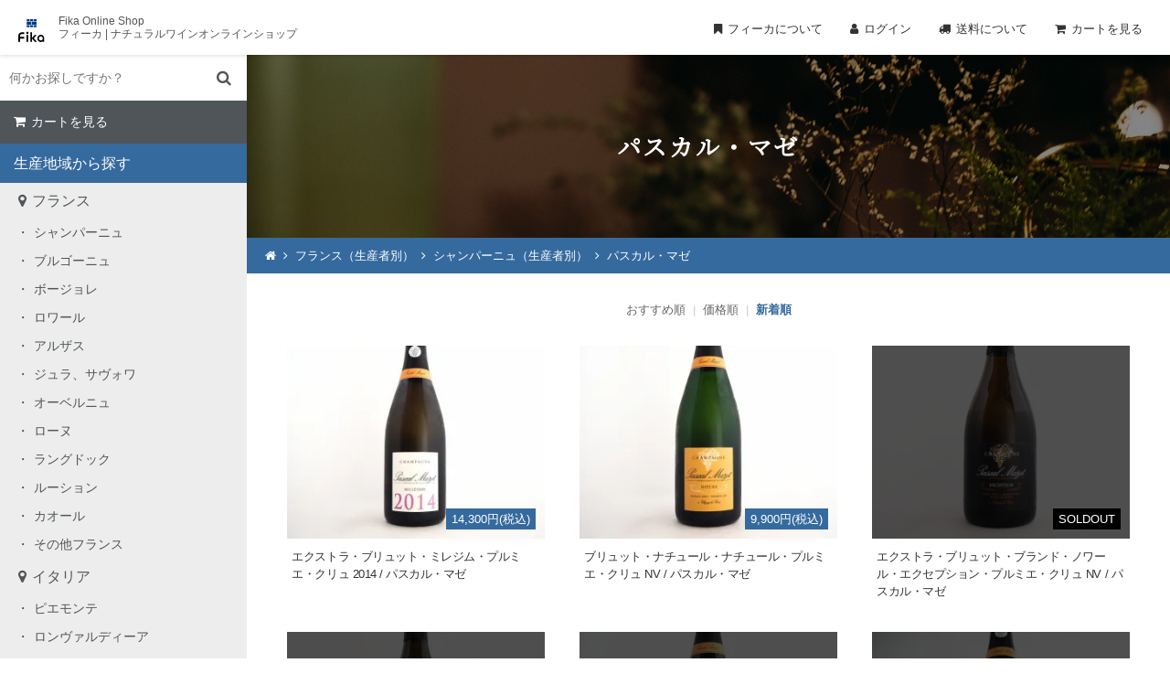

--- FILE ---
content_type: text/html; charset=EUC-JP
request_url: https://fikas.shop/?mode=grp&gid=2616136&sort=n
body_size: 38130
content:
<!DOCTYPE html PUBLIC "-//W3C//DTD XHTML 1.0 Transitional//EN" "http://www.w3.org/TR/xhtml1/DTD/xhtml1-transitional.dtd">
<html xmlns:og="http://ogp.me/ns#" xmlns:fb="http://www.facebook.com/2008/fbml" xmlns:mixi="http://mixi-platform.com/ns#" xmlns="http://www.w3.org/1999/xhtml" xml:lang="ja" lang="ja" dir="ltr">
<head>
<meta http-equiv="content-type" content="text/html; charset=euc-jp" />
<meta http-equiv="X-UA-Compatible" content="IE=edge,chrome=1" />
<title>パスカル・マゼ - Fika | フィーカオンラインショップ / ナチュラルワイン、自然派ワイン、ヴァンナチュール専門通販サイト</title>
<meta name="Keywords" content="パスカル・マゼ,Natural Wine,Fika,ワイン,ナチュラルワイン通販,Fika Online Shop,自然派ワイン通販,フィーカ,ナチュラルワイン,自然派ワイン,ヴァンナチュール,ナチュールワイン,vin naturel,ボトルショップ,Fika Bottle Shop,ジュラ,ボージョレ,ロワール," />
<meta name="Description" content="フィーカはナチュラルワイン専門のオンラインショップです。フランス、イタリア、スペインなど世界各国、日本国内の種類豊富なナチュラルワインをネット通販にてお届けいたします。" />
<meta name="Author" content="" />
<meta name="Copyright" content="Fika" />
<meta http-equiv="content-style-type" content="text/css" />
<meta http-equiv="content-script-type" content="text/javascript" />
<link rel="stylesheet" href="https://img07.shop-pro.jp/PA01398/155/css/19/index.css?cmsp_timestamp=20251227115717" type="text/css" />

<link rel="alternate" type="application/rss+xml" title="rss" href="https://fikas.shop/?mode=rss" />
<link rel="shortcut icon" href="https://img07.shop-pro.jp/PA01398/155/favicon.ico?cmsp_timestamp=20240305132704" />
<script type="text/javascript" src="//ajax.googleapis.com/ajax/libs/jquery/1.7.2/jquery.min.js" ></script>
<meta property="og:title" content="パスカル・マゼ - Fika | フィーカオンラインショップ / ナチュラルワイン、自然派ワイン、ヴァンナチュール専門通販サイト" />
<meta property="og:description" content="フィーカはナチュラルワイン専門のオンラインショップです。フランス、イタリア、スペインなど世界各国、日本国内の種類豊富なナチュラルワインをネット通販にてお届けいたします。" />
<meta property="og:url" content="https://fikas.shop?mode=grp&gid=2616136&sort=n" />
<meta property="og:site_name" content="Fika | フィーカオンラインショップ / ナチュラルワイン、自然派ワイン、ヴァンナチュール専門通販サイト" />
<meta property="og:image" content=""/>
<meta name="viewport" content="width=device-width, user-scalable=yes, maximum-scale=1.0, minimum-scale=1.0">
<meta name="format-detection" content="telephone=no">
<meta name="google-site-verification" content="53GDTtrkNlCvEOdfz4n27lIskkDMfmhIREiXNHWlgPw" />
<link rel="apple-touch-icon" href="https://file002.shop-pro.jp/PA01398/155/ec_site/img/apple-touch-icon180.png">
<link rel="icon" href="https://file002.shop-pro.jp/PA01398/155/ec_site/img/favicon96.png">
<link href="https://maxcdn.bootstrapcdn.com/font-awesome/4.7.0/css/font-awesome.min.css" rel="stylesheet" integrity="sha384-wvfXpqpZZVQGK6TAh5PVlGOfQNHSoD2xbE+QkPxCAFlNEevoEH3Sl0sibVcOQVnN" crossorigin="anonymous">
<link rel="stylesheet" type="text/css" href="https://file002.shop-pro.jp/PA01398/155/ec_site/css/jquery.bxslider.css" media="all" />
<link rel="stylesheet" href="https://file002.shop-pro.jp/PA01398/155/ec_site/css/slidebars.css" media="all" type="text/css" />


<script>
  var Colorme = {"page":"product_list","shop":{"account_id":"PA01398155","title":"Fika | \u30d5\u30a3\u30fc\u30ab\u30aa\u30f3\u30e9\u30a4\u30f3\u30b7\u30e7\u30c3\u30d7 \/ \u30ca\u30c1\u30e5\u30e9\u30eb\u30ef\u30a4\u30f3\u3001\u81ea\u7136\u6d3e\u30ef\u30a4\u30f3\u3001\u30f4\u30a1\u30f3\u30ca\u30c1\u30e5\u30fc\u30eb\u5c02\u9580\u901a\u8ca9\u30b5\u30a4\u30c8"},"basket":{"total_price":0,"items":[]},"customer":{"id":null}};

  (function() {
    function insertScriptTags() {
      var scriptTagDetails = [];
      var entry = document.getElementsByTagName('script')[0];

      scriptTagDetails.forEach(function(tagDetail) {
        var script = document.createElement('script');

        script.type = 'text/javascript';
        script.src = tagDetail.src;
        script.async = true;

        if( tagDetail.integrity ) {
          script.integrity = tagDetail.integrity;
          script.setAttribute('crossorigin', 'anonymous');
        }

        entry.parentNode.insertBefore(script, entry);
      })
    }

    window.addEventListener('load', insertScriptTags, false);
  })();
</script>
<script async src="https://zen.one/analytics.js"></script>
</head>
<body>
<meta name="colorme-acc-payload" content="?st=1&pt=10033&ut=2616136&at=PA01398155&v=20260122230800&re=&cn=ea90bfc77045686c709a8bc67415e3fc" width="1" height="1" alt="" /><script>!function(){"use strict";Array.prototype.slice.call(document.getElementsByTagName("script")).filter((function(t){return t.src&&t.src.match(new RegExp("dist/acc-track.js$"))})).forEach((function(t){return document.body.removeChild(t)})),function t(c){var r=arguments.length>1&&void 0!==arguments[1]?arguments[1]:0;if(!(r>=c.length)){var e=document.createElement("script");e.onerror=function(){return t(c,r+1)},e.src="https://"+c[r]+"/dist/acc-track.js?rev=3",document.body.appendChild(e)}}(["acclog001.shop-pro.jp","acclog002.shop-pro.jp"])}();</script><link rel="stylesheet" href="https://file002.shop-pro.jp/PA01398/155/ec_site/css/common_2411.css" media="all" type="text/css" />
<link rel="preconnect" href="https://fonts.gstatic.com">
<link href="https://fonts.googleapis.com/css2?family=Noto+Serif+JP&display=swap" rel="stylesheet">
<script async src="https://www.googletagmanager.com/gtag/js?id=UA-101429301-6"></script>
<script>
  window.dataLayer = window.dataLayer || [];
  function gtag(){dataLayer.push(arguments);}
  gtag('js', new Date());

  gtag('config', 'UA-101429301-6');
</script>

<header id="fixed-top" class="sb-slide">
  <div class="box">
    <h1><a href="./"><img src="https://file002.shop-pro.jp/PA01398/155/ec_site/img/fika_logo.svg" alt=""/></a><span class="pc">Fika Online Shop<br>
      フィーカ | ナチュラルワインオンラインショップ</span><span class="sp">フィーカ ナチュラルワイン<br>
      オンラインショップ</span></h1>
    <ul id="shopNav" class="pc">
      <li><a class="fika" href="http://fikas.net/shopinfo/">フィーカについて</a></li>
      <li><a class="men" href="https://fikas.shop/?mode=myaccount">ログイン</a></li>
      <li><a class="del" href="https://fikas.shop/?mode=sk#delivery">送料について</a></li>
      <li><a class="cart" href="https://fikas.shop/cart/proxy/basket?shop_id=PA01398155&shop_domain=fikas.shop">カートを見る
         </a></li>
    </ul>
    <p class="sp" id="sp_log"><a href="https://fikas.shop/?mode=myaccount"><i class="fa fa-user" aria-hidden="true"></i></a></p>
    <p class="sp" id="sp_cart"><a href="https://fikas.shop/cart/proxy/basket?shop_id=PA01398155&shop_domain=fikas.shop"><i class="fa fa-shopping-cart" aria-hidden="true"></i></a></p>
    <div class="menu sb-toggle-left">
      <button id="button" class="sp"> <span></span> <span></span> <span></span> </button>
    </div>
  </div>
</header>
<div id="sb-site">
  <div id="wrapper">
    <div id="content" class="clearfix">
      <div id="sidebar" class="pc">
        <div class="inner">
          <div id="serchBox">
            <form action="https://fikas.shop/" method="GET" class="header-search">
              <input type="hidden" name="mode" value="srh" /><input type="hidden" name="sort" value="n" />
              <input type="text" name="keyword" placeholder="何かお探しですか？" class="sBox" />
              <input type="submit" class="sBtn" value="&#xf002" />
            </form>
          </div>
          <div id="sideCart"> <a class="cart" href="https://fikas.shop/cart/proxy/basket?shop_id=PA01398155&shop_domain=fikas.shop">カートを見る
             </a> </div>
          <h1>生産地域から探す</h1>
          <ul class="catList">
                        <h2><a id="c_2336012" href="https://fikas.shop/?mode=cate&cbid=2336012&csid=0&sort=n">フランス</a></h2>
                                    <li> <a href="https://fikas.shop/?mode=cate&cbid=2336012&csid=2&sort=n">シャンパーニュ</a> </li>
                                                <li> <a href="https://fikas.shop/?mode=cate&cbid=2336012&csid=1&sort=n">ブルゴーニュ</a> </li>
                                                <li> <a href="https://fikas.shop/?mode=cate&cbid=2336012&csid=13&sort=n">ボージョレ</a> </li>
                                                <li> <a href="https://fikas.shop/?mode=cate&cbid=2336012&csid=3&sort=n">ロワール</a> </li>
                                                <li> <a href="https://fikas.shop/?mode=cate&cbid=2336012&csid=4&sort=n">アルザス</a> </li>
                                                <li> <a href="https://fikas.shop/?mode=cate&cbid=2336012&csid=5&sort=n">ジュラ、サヴォワ</a> </li>
                                                <li> <a href="https://fikas.shop/?mode=cate&cbid=2336012&csid=6&sort=n">オーベルニュ</a> </li>
                                                <li> <a href="https://fikas.shop/?mode=cate&cbid=2336012&csid=7&sort=n">ローヌ</a> </li>
                                                <li> <a href="https://fikas.shop/?mode=cate&cbid=2336012&csid=8&sort=n">ラングドック</a> </li>
                                                <li> <a href="https://fikas.shop/?mode=cate&cbid=2336012&csid=9&sort=n">ルーション</a> </li>
                                                <li> <a href="https://fikas.shop/?mode=cate&cbid=2336012&csid=10&sort=n">カオール</a> </li>
                                                <li> <a href="https://fikas.shop/?mode=cate&cbid=2336012&csid=12&sort=n">その他フランス</a> </li>
                                                <h2><a id="c_2345549" href="https://fikas.shop/?mode=cate&cbid=2345549&csid=0&sort=n">イタリア</a></h2>
                                    <li> <a href="https://fikas.shop/?mode=cate&cbid=2345549&csid=6&sort=n">ピエモンテ</a> </li>
                                                <li> <a href="https://fikas.shop/?mode=cate&cbid=2345549&csid=9&sort=n">ロンヴァルディーア</a> </li>
                                                <li> <a href="https://fikas.shop/?mode=cate&cbid=2345549&csid=1&sort=n">ヴェネト</a> </li>
                                                <li> <a href="https://fikas.shop/?mode=cate&cbid=2345549&csid=2&sort=n">フリウリ</a> </li>
                                                <li> <a href="https://fikas.shop/?mode=cate&cbid=2345549&csid=5&sort=n">エミリア=ロマーニャ</a> </li>
                                                <li> <a href="https://fikas.shop/?mode=cate&cbid=2345549&csid=4&sort=n">トスカーナ</a> </li>
                                                <li> <a href="https://fikas.shop/?mode=cate&cbid=2345549&csid=3&sort=n">ラツィオ</a> </li>
                                                <li> <a href="https://fikas.shop/?mode=cate&cbid=2345549&csid=7&sort=n">カンパーニャ</a> </li>
                                                <li> <a href="https://fikas.shop/?mode=cate&cbid=2345549&csid=10&sort=n">サルディーニャ</a> </li>
                                                <li> <a href="https://fikas.shop/?mode=cate&cbid=2345549&csid=8&sort=n">シチリア</a> </li>
                                                <li> <a href="https://fikas.shop/?mode=cate&cbid=2345549&csid=11&sort=n">その他イタリア</a> </li>
                                                <h2><a id="c_2345552" href="https://fikas.shop/?mode=cate&cbid=2345552&csid=0&sort=n">スペイン</a></h2>
                                    <h2><a id="c_2742513" href="https://fikas.shop/?mode=cate&cbid=2742513&csid=0&sort=n">ポルトガル</a></h2>
                                    <h2><a id="c_2490216" href="https://fikas.shop/?mode=cate&cbid=2490216&csid=0&sort=n">ドイツ</a></h2>
                                    <h2><a id="c_2490217" href="https://fikas.shop/?mode=cate&cbid=2490217&csid=0&sort=n">チェコ</a></h2>
                                    <h2><a id="c_2415540" href="https://fikas.shop/?mode=cate&cbid=2415540&csid=0&sort=n">オーストリア</a></h2>
                                    <h2><a id="c_2490218" href="https://fikas.shop/?mode=cate&cbid=2490218&csid=0&sort=n">アメリカ</a></h2>
                                    <h2><a id="c_2492266" href="https://fikas.shop/?mode=cate&cbid=2492266&csid=0&sort=n">メキシコ</a></h2>
                                    <h2><a id="c_2345553" href="https://fikas.shop/?mode=cate&cbid=2345553&csid=0&sort=n">オーストラリア</a></h2>
                                    <h2><a id="c_2345554" href="https://fikas.shop/?mode=cate&cbid=2345554&csid=0&sort=n">日本</a></h2>
                                    <h2><a id="c_2373719" href="https://fikas.shop/?mode=cate&cbid=2373719&csid=0&sort=n">その他地域</a></h2>
                                    <h2><a id="c_2345555" href="https://fikas.shop/?mode=cate&cbid=2345555&csid=0&sort=n">その他酒類</a></h2>
                                    <li> <a href="https://fikas.shop/?mode=cate&cbid=2345555&csid=1&sort=n">シードル</a> </li>
                                                <li> <a href="https://fikas.shop/?mode=cate&cbid=2345555&csid=2&sort=n">ビール</a> </li>
                                                <li> <a href="https://fikas.shop/?mode=cate&cbid=2345555&csid=3&sort=n">マール、グラッパ等</a> </li>
                                                <h2><a id="c_2345557" href="https://fikas.shop/?mode=cate&cbid=2345557&csid=0&sort=n">食品</a></h2>
                                    <h2><a id="c_2345558" href="https://fikas.shop/?mode=cate&cbid=2345558&csid=0&sort=n">ペルスヴァル</a></h2>
                                    <h2><a id="c_2345559" href="https://fikas.shop/?mode=cate&cbid=2345559&csid=0&sort=n">フィーカ オリジナル商品</a></h2>
                                    <h2><a id="c_2345560" href="https://fikas.shop/?mode=cate&cbid=2345560&csid=0&sort=n">雑貨</a></h2>
                                    <h2><a id="c_2345561" href="https://fikas.shop/?mode=cate&cbid=2345561&csid=0&sort=n">ギフトボックス</a></h2>
                                    <h2><a id="c_2355969" href="https://fikas.shop/?mode=cate&cbid=2355969&csid=0&sort=n">セット販売</a></h2>
                                    <h2><a class="classic" href="http://fikas.shop/?mode=f1">定番セットはこちら</a></h2>
          </ul>
          
<!-- グループここから -->
<h1>生産者から探す</h1>
<ul class="accordion catList">
  <li>
    <p><span>フランス</span></p>
    <ul class="accordion">
      <li>
        <p><span>シャンパーニュ</span></p>
        <ul>
          <li><a href="https://fikas.shop/?mode=grp&gid=3011734&sort=n">アモリー・ボーフォール</a></li>
          <li><a href="https://fikas.shop/?mode=grp&gid=2774537&sort=n">ヴィラー・アレラン</a></li>
          <li><a href="https://fikas.shop/?mode=grp&gid=2847338&sort=n">エティエンヌ・カルサック</a></li>
          <li><a href="https://fikas.shop/?mode=grp&gid=2508573&sort=n">オーレリアン・ルルカン</a></li>
          <li><a href="https://fikas.shop/?mode=grp&gid=1693520&sort=n">コント・ユーグ</a></li>
          <li><a href="https://fikas.shop/?mode=grp&gid=3011735&sort=n">シャンパーニュ・マルゲ</a></li>
          <li><a href="https://fikas.shop/?mode=grp&gid=2762458&sort=n">ジョゼ・ミシェル・エ・フィス</a></li>
          <li><a href="https://fikas.shop/?mode=grp&gid=2785600&sort=n">トーマ・ペルスヴァル</a></li>
          <li><a href="https://fikas.shop/?mode=grp&gid=2616136&sort=n">パスカル・マゼ</a></li>
          <li><a href="https://fikas.shop/?mode=grp&gid=2762459&sort=n">フルーリー</a></li>
			<li><a href="https://fikas.shop/?mode=grp&gid=2672753&sort=n">ムーゾン・ルルー・エ・フィス</a></li>
			<li><a href="https://fikas.shop/?mode=grp&gid=2126959&sort=n">レミ・ルロワ</a></li>
        </ul>
      </li>
      <li>
        <p><span>ブルゴーニュ</span></p>
        <ul>
          <li><a href="https://fikas.shop/?mode=grp&gid=2030853&sort=n">アリス・エ・オリヴィエ・ド・ムール</a></li>
          <li><a href="https://fikas.shop/?mode=grp&gid=1812937&sort=n">アルノー・シャピー</a></li>
          <li><a href="https://fikas.shop/?mode=grp&gid=1693515&sort=n">アレクサンドル・ジュヴォー</a></li>
          <li><a href="https://fikas.shop/?mode=grp&gid=3085293&sort=n">アントワーヌ・プティプレ</a></li>
          <li><a href="https://fikas.shop/?mode=grp&gid=2414973&sort=n">ヴァン・ノエ</a></li>
          <li><a href="https://fikas.shop/?mode=grp&gid=1712457&sort=n">ヴィニ・ヴィティ・ヴィンチ</a></li>
          <li><a href="https://fikas.shop/?mode=grp&gid=2118307&sort=n">サルナン・ベリュー</a></li>
          <li><a href="https://fikas.shop/?mode=grp&gid=1693518&sort=n">ジェローム・ギシャール</a></li>
          <li><a href="https://fikas.shop/?mode=grp&gid=2359455&sort=n">シャヴィ＝シュエ</a></li>
          <li><a href="https://fikas.shop/?mode=grp&gid=2535777&sort=n">シャトー・ド・ベル</a></li>
          <li><a href="https://fikas.shop/?mode=grp&gid=2586602&sort=n">セクスタン(ジュリアン・アルタベール)</a></li>
          <li><a href="https://fikas.shop/?mode=grp&gid=2937427&sort=n">ソシエテ・アミ</a></li>
          <li><a href="https://fikas.shop/?mode=grp&gid=2940193&sort=n">ドメーヌ・キャホンセット・エヌ・トワ・ウ</a></li>
          <li><a href="https://fikas.shop/?mode=grp&gid=3011186&sort=n">ドメーヌ・シルヴァン・パタイユ</a></li>
          <li><a href="https://fikas.shop/?mode=grp&gid=1812938&sort=n">ドメーヌ・デ・フォーヴェット</a></li>
          <li><a href="https://fikas.shop/?mode=grp&gid=2485244&sort=n">ドメーヌ・デ・リオ</a></li>
          <li><a href="https://fikas.shop/?mode=grp&gid=2945417&sort=n">ドメーヌ・デロム・アンド・コー</a></li>
          <li><a href="https://fikas.shop/?mode=grp&gid=2128459&sort=n">ドメーヌ・ボナルド</a></li>
          <li><a href="https://fikas.shop/?mode=grp&gid=2111002&sort=n">フランソワ・エコ</a></li>
          <li><a href="https://fikas.shop/?mode=grp&gid=2722801&sort=n">メゾン・カミーユ・ジルー</a></li>
          <li><a href="https://fikas.shop/?mode=grp&gid=2545527&sort=n">メゾン・ニコラ・モラン</a></li>
          <li><a href="https://fikas.shop/?mode=grp&gid=1703808&sort=n">ヤン・ドゥリュー</a></li>
          <li><a href="https://fikas.shop/?mode=grp&gid=2893918&sort=n">ロマン・セー</a></li>
        </ul>
      </li>
      <li>
        <p><span>ボージョレ</span></p>
        <ul>
          <li><a href="https://fikas.shop/?mode=grp&gid=2873870&sort=n">アルノー・コンビエ</a></li>
          <li><a href="https://fikas.shop/?mode=grp&gid=2535776&sort=n">アントニー・テヴネ</a></li>
          <li><a href="https://fikas.shop/?mode=grp&gid=3001581&sort=n">アントワーヌ・スニエ</a></li>
          <li><a href="https://fikas.shop/?mode=grp&gid=2348664&sort=n">イヴォン・メトラ</a></li>
          <li><a href="https://fikas.shop/?mode=grp&gid=2895107&sort=n">エメリ・ユーチュビーズ & ラファエル・ベイソン</a></li>
          <li><a href="https://fikas.shop/?mode=grp&gid=2900152&sort=n">オルガ・マロウド・デ・グロット</a></li>
          <li><a href="https://fikas.shop/?mode=grp&gid=2913837&sort=n">ギィ・ブルトン</a></li>
          <li><a href="https://fikas.shop/?mode=grp&gid=2111003&sort=n">クリストフ・パカレ</a></li>
          <li><a href="https://fikas.shop/?mode=grp&gid=2561770&sort=n">ジャン・クロード・ラパリュ</a></li>
          <li><a href="https://fikas.shop/?mode=grp&gid=2616141&sort=n">ジュスタン・デュトレーヴ</a></li>
          <li><a href="https://fikas.shop/?mode=grp&gid=3053442&sort=n">ジュリアン・メルル</a></li>
	        <li><a href="https://fikas.shop/?mode=grp&gid=1914784&sort=n">シリル・アロンソ</a></li>
          <li><a href="https://fikas.shop/?mode=grp&gid=2349330&sort=n">セバスチャン・モラン</a></li>
          <li><a href="https://fikas.shop/?mode=grp&gid=2938626&sort=n">セレネ</a></li>
          <li><a href="https://fikas.shop/?mode=grp&gid=3056137&sort=n">ダニエル・ミイェ</a></li>
          <li><a href="https://fikas.shop/?mode=grp&gid=2751726&sort=n">ツイスト・アゲイン (ヨアン・ロマーニュ)</a></li>
          <li><a href="https://fikas.shop/?mode=grp&gid=2922026&sort=n">ドメーヌ ダヴィッド・ボーペール</a></li>
          <li><a href="https://fikas.shop/?mode=grp&gid=2785604&sort=n">ドメーヌ・デ・カナイユ</a></li>
          <li><a href="https://fikas.shop/?mode=grp&gid=3037851&sort=n">ドメーヌ・ド・ラ・ガペット</a></li>
          <li><a href="https://fikas.shop/?mode=grp&gid=2453402&sort=n">ドメーヌ・ジョベール</a></li>
          <li><a href="https://fikas.shop/?mode=grp&gid=3029895&sort=n">トリスタン・ランポン</a></li>
          <li><a href="https://fikas.shop/?mode=grp&gid=1972084&sort=n">パトリック・コトン</a></li>
          <li><a href="https://fikas.shop/?mode=grp&gid=1919813&sort=n">フィリップ・ジャンボン</a></li>
          <li><a href="https://fikas.shop/?mode=grp&gid=2959414&sort=n">ブノワ・カミュ</a></li>
          <li><a href="https://fikas.shop/?mode=grp&gid=3007198&sort=n">マニュエル・ジラール</a></li>
          <li><a href="https://fikas.shop/?mode=grp&gid=1919812&sort=n">マルセル・ラピエール</a></li>
          <li><a href="https://fikas.shop/?mode=grp&gid=1919814&sort=n">ミッシェル・ギニエ</a></li>
          <li><a href="https://fikas.shop/?mode=grp&gid=2056283&sort=n">ラ・デルニエル・グット（シリル・ヴイヨ）</a></li>
          <li><a href="https://fikas.shop/?mode=grp&gid=3089568&sort=n">ラピ・ヴィノレンティ</a></li>
          <li><a href="https://fikas.shop/?mode=grp&gid=2911747&sort=n">レピュキリユー</a></li>
          <li><a href="https://fikas.shop/?mode=grp&gid=2922635&sort=n">リリアン・ボーシェ</a></li>
          <li><a href="https://fikas.shop/?mode=grp&gid=1972083&sort=n">ロミュアルド・ヴァロ</a></li>
        </ul>
      </li>
      <li>
        <p><span>ロワール</span></p>
        <ul>
          <li><a href="https://fikas.shop/?mode=grp&gid=1703813&sort=n">アレクサンドル・バン</a></li>
          <li><a href="https://fikas.shop/?mode=grp&gid=3009661&sort=n">アデル・コギュイック</a></li>
          <li><a href="https://fikas.shop/?mode=grp&gid=2924352&sort=n">アンヌ・パイエ</a></li>
          <li><a href="https://fikas.shop/?mode=grp&gid=2009823&sort=n">ヴァンソン・ベルジュロン</a></li>
          <li><a href="https://fikas.shop/?mode=grp&gid=1693526&sort=n">ヴァンサン・リカール</a></li>
          <li><a href="https://fikas.shop/?mode=grp&gid=1693533&sort=n">エミール・エレディア (ドメーヌ・ド・モントリュー)</a></li>
          <li><a href="https://fikas.shop/?mode=grp&gid=2088678&sort=n">エルヴェ・ヴィルマード</a></li>
          <li><a href="https://fikas.shop/?mode=grp&gid=3064754&sort=n">オスターマン・グレゴワール</a></li>
          <li><a href="https://fikas.shop/?mode=grp&gid=2435729&sort=n">オリヴィエ・クザン</a></li>
          <li><a href="https://fikas.shop/?mode=grp&gid=1812936&sort=n">グザヴィエ マルシェ</a></li>
          <li><a href="https://fikas.shop/?mode=grp&gid=1693527&sort=n">クリスチャン・ヴニエ</a></li>
          <li><a href="https://fikas.shop/?mode=grp&gid=2863194&sort=n">クロ・キチャヤ</a></li>
          <li><a href="https://fikas.shop/?mode=grp&gid=2425092&sort=n">クロズリー・ド・ベルプーレ</a></li>
          <li><a href="https://fikas.shop/?mode=grp&gid=2553582&sort=n">グランジュ・ティフェーヌ</a></li>
          <li><a href="https://fikas.shop/?mode=grp&gid=2920901&sort=n">クレール・エ・フローラン・べジョン</a></li>
          <li><a href="https://fikas.shop/?mode=grp&gid=2568451&sort=n">クレモン・バロー</a></li>
          <li><a href="https://fikas.shop/?mode=grp&gid=2995753&sort=n">クレモン・ポワレル</a></li>
          <li><a href="https://fikas.shop/?mode=grp&gid=2348675&sort=n">ケヴィン・アンリ</a></li>
          <li><a href="https://fikas.shop/?mode=grp&gid=2139422&sort=n">コンプレモン・テール</a></li>
          <li><a href="https://fikas.shop/?mode=grp&gid=2923008&sort=n">ジェフリー・デュ・ノエル</a></li>
          <li><a href="https://fikas.shop/?mode=grp&gid=2834913&sort=n">ジェラール・マリュラ</a></li>
          <li><a href="https://fikas.shop/?mode=grp&gid=1703812&sort=n">ジェローム・ソリニー</a></li>
          <li><a href="https://fikas.shop/?mode=grp&gid=2062064&sort=n">ジェローム・ランベール</a></li>
          <li><a href="https://fikas.shop/?mode=grp&gid=2837055&sort=n">ジェニファー・エ・ティボー</a></li>
          <li><a href="https://fikas.shop/?mode=grp&gid=2508593&sort=n">ジェレミー・ショケ</a></li>
          <li><a href="https://fikas.shop/?mode=grp&gid=2126955&sort=n">ジェレミー・クアスターナ</a></li>
          <li><a href="https://fikas.shop/?mode=grp&gid=3011464&sort=n">シモン・バタルディエール</a></li>
          <li><a href="https://fikas.shop/?mode=grp&gid=2586630&sort=n">シモン・ルイヤール</a></li>
          <li><a href="https://fikas.shop/?mode=grp&gid=2048177&sort=n">シャウ・エ・プロディージュ</a></li>
          <li><a href="https://fikas.shop/?mode=grp&gid=2985741&sort=n">シャトー・ゴードレル</a></li>
          <li><a href="https://fikas.shop/?mode=grp&gid=2599944&sort=n">シャトー・ラ・フランシェ（エリック・デュボワ）</a></li>
          <li><a href="https://fikas.shop/?mode=grp&gid=2359454&sort=n">ジャン・クアスターナ</a></li>
          <li><a href="https://fikas.shop/?mode=grp&gid=1693525&sort=n">ジャン・クリストフ・ガルニエ</a></li>
          <li><a href="https://fikas.shop/?mode=grp&gid=1958311&sort=n">ジュリアン・クルトワ(ル・クロ・ド・ラ・ブリュイエール)</a></li>
          <li><a href="https://fikas.shop/?mode=grp&gid=2568452&sort=n">ジュリアン・デルリュー</a></li>
          <li><a href="https://fikas.shop/?mode=grp&gid=1914790&sort=n">ジュリアン・ピノー</a></li>
          <li><a href="https://fikas.shop/?mode=grp&gid=2940605&sort=n">シリル・セヴァン</a></li>
          <li><a href="https://fikas.shop/?mode=grp&gid=1703814&sort=n">シリル・ル・モワン</a></li>
          <li><a href="https://fikas.shop/?mode=grp&gid=1693537&sort=n">シルヴァン・マルティネズ</a></li>
          <li><a href="https://fikas.shop/?mode=grp&gid=1693529&sort=n">セバスチャン・フルレ</a></li>
          <li><a href="https://fikas.shop/?mode=grp&gid=1914788&sort=n">セバスチャン・リフォー</a></li>
          <li><a href="https://fikas.shop/?mode=grp&gid=2348674&sort=n">ソンシャイン・ヴァン</a></li>
          <li><a href="https://fikas.shop/?mode=grp&gid=2009555&sort=n">ティエリー・ベクレール</a></li>
          <li><a href="https://fikas.shop/?mode=grp&gid=2435734&sort=n">ダヴィッド・ランドロン</a></li>
          <li><a href="https://fikas.shop/?mode=grp&gid=3081111&sort=n">ティエリー・エスノー</a></li>
          <li><a href="https://fikas.shop/?mode=grp&gid=2088677&sort=n">ディティエ・シャファルドン</a></li>
          <li><a href="https://fikas.shop/?mode=grp&gid=1921416&sort=n">トビー・ベインブリッジ</a></li>
          <li><a href="https://fikas.shop/?mode=grp&gid=2966700&sort=n">ド・ヴィニ</a></li>
          <li><a href="https://fikas.shop/?mode=grp&gid=2997068&sort=n">トマ・バタルディエール</a></li>
          <li><a href="https://fikas.shop/?mode=grp&gid=2764870&sort=n">トマ・ピュエシャヴィ</a></li>
          <li><a href="https://fikas.shop/?mode=grp&gid=3079072&sort=n">トミー・ヴェロン</a></li>
          <li><a href="https://fikas.shop/?mode=grp&gid=2920903&sort=n">ドメーヌ・ヴァレ・モリ</a></li>
          <li><a href="https://fikas.shop/?mode=grp&gid=2553577&sort=n">ドメーヌ・オートル・ショーズ</a></li>
          <li><a href="https://fikas.shop/?mode=grp&gid=1693531&sort=n">ドメーヌ・グラン・クレレ</a></li>
          <li><a href="https://fikas.shop/?mode=grp&gid=2009822&sort=n">ドメーヌ・ジュリアン・プレヴェル</a></li>
          <li><a href="https://fikas.shop/?mode=grp&gid=2798493&sort=n">ドメーヌ・デ・フレール</a></li>
          <li><a href="https://fikas.shop/?mode=grp&gid=3024867&sort=n">ドメーヌ・ドゥ・ラコー</a></li>
          <li><a href="https://fikas.shop/?mode=grp&gid=1972085&sort=n">ドメーヌ・ド・ジュモー</a></li>
          <li><a href="https://fikas.shop/?mode=grp&gid=2722793&sort=n">ドメーヌ・ド・トリベル</a></li>
          <li><a href="https://fikas.shop/?mode=grp&gid=2889413&sort=n">ドメーヌ・ド・ラ・コンブ(ピエール=アンリ・ガデ)</a></li>
          <li><a href="https://fikas.shop/?mode=grp&gid=2088681&sort=n">ドメーヌ・ランドロン</a></li>
          <li><a href="https://fikas.shop/?mode=grp&gid=2521800&sort=n">ドメーヌ・ランドロン・シャルティエ</a></li>
          <li><a href="https://fikas.shop/?mode=grp&gid=2392501&sort=n">ドメーヌ・リュノッテ</a></li>
          <li><a href="https://fikas.shop/?mode=grp&gid=2539838&sort=n">ニコラ・アルノ</a></li>
          <li><a href="https://fikas.shop/?mode=grp&gid=2414985&sort=n">ニコラ・ルナール</a></li>
          <li><a href="https://fikas.shop/?mode=grp&gid=2110996&sort=n">ニコラ・ロー</a></li>
          <li><a href="https://fikas.shop/?mode=grp&gid=2435735&sort=n">バーバラ・ルブレ</a></li>
          <li><a href="https://fikas.shop/?mode=grp&gid=2485251&sort=n">バティスト・クザン</a></li>
          <li><a href="https://fikas.shop/?mode=grp&gid=1693523&sort=n">パトリック・デプラ</a></li>
          <li><a href="https://fikas.shop/?mode=grp&gid=1887867&sort=n">ピエール=オリヴィエ・ボノーム</a></li>
          <li><a href="https://fikas.shop/?mode=grp&gid=2009556&sort=n">ファブリス・シャイユー</a></li>
          <li><a href="https://fikas.shop/?mode=grp&gid=1693532&sort=n">フィリップ・デルメ</a></li>
          <li><a href="https://fikas.shop/?mode=grp&gid=3123769&sort=n">ブノワ・クロー</a></li>
          <li><a href="https://fikas.shop/?mode=grp&gid=1914789&sort=n">フランツ・ソーモン</a></li>
          <li><a href="https://fikas.shop/?mode=grp&gid=1693536&sort=n">ブルーノ・アリオン</a></li>
          <li><a href="https://fikas.shop/?mode=grp&gid=3072884&sort=n">ペトゥアン・エ・アランジェ</a></li>
          <li><a href="https://fikas.shop/?mode=grp&gid=2348669&sort=n">ポー・ルージュ</a></li>
          <li><a href="https://fikas.shop/?mode=grp&gid=1914785&sort=n">ボワ・ルカ / 新井 順子</a></li>
          <li><a href="https://fikas.shop/?mode=grp&gid=1924315&sort=n">マリー・チボー</a></li>
          <li><a href="https://fikas.shop/?mode=grp&gid=1703811&sort=n">マルク・ペノ</a></li>
          <li><a href="https://fikas.shop/?mode=grp&gid=3084736&sort=n">メゾン･ガゾー･バルディ</a></li>
          <li><a href="https://fikas.shop/?mode=grp&gid=2435732&sort=n">ラ・ヴィノテリエ</a></li>
          <li><a href="https://fikas.shop/?mode=grp&gid=2838754&sort=n">ラ・カーブ・ド・ベルヴィル</a></li>
          <li><a href="https://fikas.shop/?mode=grp&gid=1914786&sort=n">ラ・グラップリ</a></li>
          <li><a href="https://fikas.shop/?mode=grp&gid=1693528&sort=n">ラ・クーレ・ダンブロジア</a></li>
          <li><a href="https://fikas.shop/?mode=grp&gid=2952891&sort=n">ラ・パオヌリー</a></li>
          <li><a href="https://fikas.shop/?mode=grp&gid=1924316&sort=n">ラ・フェルム・デ・コーダリー</a></li>
          <li><a href="https://fikas.shop/?mode=grp&gid=2030852&sort=n">ラ・フェルム・ド・ラ・サンソニエール (マルク・アンジェリ)</a></li>
          <li><a href="https://fikas.shop/?mode=grp&gid=1693534&sort=n">ランジュヴァン</a></li>
          <li><a href="https://fikas.shop/?mode=grp&gid=1731723&sort=n">ル・クロ・デュ・テュ・ブッフ</a></li>
          <li><a href="https://fikas.shop/?mode=grp&gid=2003084&sort=n">ルドヴィック・シャンソン</a></li>
          <li><a href="https://fikas.shop/?mode=grp&gid=3122936&sort=n">ル・フィル・ド・ソワ</a></li>
          <li><a href="https://fikas.shop/?mode=grp&gid=1914787&sort=n">レ・ヴァン・コンテ</a></li>
          <li><a href="https://fikas.shop/?mode=grp&gid=1693524&sort=n">レ・ヴィーニュ・ド・ババス</a></li>
          <li><a href="https://fikas.shop/?mode=grp&gid=2453401&sort=n">レ・ヴァン・ジャルダン</a></li>
          <li><a href="https://fikas.shop/?mode=grp&gid=1712455&sort=n">レ・カイユ・デュ・パラディ</a></li>
          <li><a href="https://fikas.shop/?mode=grp&gid=2359464&sort=n">レ・グランド・ヴィーニュ</a></li>
          <li><a href="https://fikas.shop/?mode=grp&gid=1920036&sort=n">レ・グリオット</a></li>
          <li><a href="https://fikas.shop/?mode=grp&gid=2471337&sort=n">レ・シャン・ジュモー</a></li>
          <li><a href="https://fikas.shop/?mode=grp&gid=2854117&sort=n">レ・ジャルダン・ドゥ・ラ・マルティニエール</a></li>
          <li><a href="https://fikas.shop/?mode=grp&gid=2348676&sort=n">レ・ジャルダン・ド・テゼィ</a></li>
          <li><a href="https://fikas.shop/?mode=grp&gid=2823806&sort=n">レ・ジュスティス</a></li>
          <li><a href="https://fikas.shop/?mode=grp&gid=2453400&sort=n">レ・ゼランス</a></li>
          <li><a href="https://fikas.shop/?mode=grp&gid=3007815&sort=n">レ・ティオ・ヌーツ</a></li>
          <li><a href="https://fikas.shop/?mode=grp&gid=2728583&sort=n">レ・レーヴ・ウーブリエ</a></li>
          <li><a href="https://fikas.shop/?mode=grp&gid=2110998&sort=n">レミ・セデス</a></li>
          <li><a href="https://fikas.shop/?mode=grp&gid=1693535&sort=n">ローラン・ルブレ</a></li>
        </ul>
      </li>
      <li>
        <p><span>アルザス</span></p>
        <ul>
          <li><a href="https://fikas.shop/?mode=grp&gid=2751705&sort=n">アインハート</a></li>
          <li><a href="https://fikas.shop/?mode=grp&gid=2935076&sort=n">アナイス・ファンティ</a></li>
          <li><a href="https://fikas.shop/?mode=grp&gid=2925530&sort=n">アンドレ・ロレール</a></li>
          <li><a href="https://fikas.shop/?mode=grp&gid=1693540&sort=n">オシェール</a></li>
          <li><a href="https://fikas.shop/?mode=grp&gid=2928803&sort=n">オリヴィエ・カルル</a></li>
          <li><a href="https://fikas.shop/?mode=grp&gid=2885251&sort=n">ククー</a></li>
          <li><a href="https://fikas.shop/?mode=grp&gid=2099918&sort=n">クラインクネヒト</a></li>
          <li><a href="https://fikas.shop/?mode=grp&gid=1914791&sort=n">クリスチャン・ビネール</a></li>
          <li><a href="https://fikas.shop/?mode=grp&gid=3037621&sort=n">サンズ・オブ・ワイン</a></li>
          <li><a href="https://fikas.shop/?mode=grp&gid=1712456&sort=n">ジェラール・シュレール</a></li>
          <li><a href="https://fikas.shop/?mode=grp&gid=3064436&sort=n">シュトルツ・マキシム</a></li>
          <li><a href="https://fikas.shop/?mode=grp&gid=1914793&sort=n">ジュリアン・メイエー</a></li>
          <li><a href="https://fikas.shop/?mode=grp&gid=2475827&sort=n">ソイル・セラピー</a></li>
          <li><a href="https://fikas.shop/?mode=grp&gid=2749543&sort=n">ドゥ・ヴァン・オー・リアン </a></li>
          <li><a href="https://fikas.shop/?mode=grp&gid=2473062&sort=n">ドメーヌ・イン・ブラック</a></li>
          <li><a href="https://fikas.shop/?mode=grp&gid=2561772&sort=n">ドメーヌ・エンゲル</a></li>
          <li><a href="https://fikas.shop/?mode=grp&gid=2936580&sort=n">ドメーヌ・クレ・ドゥ・ソル</a></li>
          <li><a href="https://fikas.shop/?mode=grp&gid=2508595&sort=n">ドメーヌ・グロス</a></li>
          <li><a href="https://fikas.shop/?mode=grp&gid=2026638&sort=n">ドメーヌ・グザヴィエ・ヴァイマン</a></li>
          <li><a href="https://fikas.shop/?mode=grp&gid=2111000&sort=n">ドメーヌ・ゲシクト</a></li>
          <li><a href="https://fikas.shop/?mode=grp&gid=2037034&sort=n">ドメーヌ・デュルマン</a></li>
          <li><a href="https://fikas.shop/?mode=grp&gid=2728579&sort=n">ドメーヌ・デュ・プティ・ブション</a></li>
          <li><a href="https://fikas.shop/?mode=grp&gid=2851693&sort=n">ドメーヌ・ド・ランヴォル</a></li>
          <li><a href="https://fikas.shop/?mode=grp&gid=2931393&sort=n">ドメーヌ・フィッシュバック</a></li>
          <li><a href="https://fikas.shop/?mode=grp&gid=2863208&sort=n">ドメーヌ・ミュラー・ケベルレ</a></li>
          <li><a href="https://fikas.shop/?mode=grp&gid=2568315&sort=n">バジル・ウェール</a></li>
          <li><a href="https://fikas.shop/?mode=grp&gid=2969638&sort=n">ピエール・アンドレ</a></li>
          <li><a href="https://fikas.shop/?mode=grp&gid=1731722&sort=n">ピエール・フリック</a></li>
          <li><a href="https://fikas.shop/?mode=grp&gid=2778739&sort=n">ファミーユ・エバンジェ</a></li>
          <li><a href="https://fikas.shop/?mode=grp&gid=2924863&sort=n">プティ・プセ</a></li>
          <li><a href="https://fikas.shop/?mode=grp&gid=2887150&sort=n">ブールピフ</a></li>
          <li><a href="https://fikas.shop/?mode=grp&gid=2414992&sort=n">フロリアン・ベック・ハートウェグ</a></li>
          <li><a href="https://fikas.shop/?mode=grp&gid=1914794&sort=n">マルク・テンペ</a></li>
          <li><a href="https://fikas.shop/?mode=grp&gid=2850451&sort=n">メゾン・モリッツ・プラド</a></li>
          <li><a href="https://fikas.shop/?mode=grp&gid=2492271&sort=n">ラ・グランジュ・デ・ロンクル・シャルル</a></li>
          <li><a href="https://fikas.shop/?mode=grp&gid=3129119&sort=n">ラ・フェルム・デ・ヌッフ・シュマン</a></li>
          <li><a href="https://fikas.shop/?mode=grp&gid=1693541&sort=n">リエッシュ</a></li>
          <li><a href="https://fikas.shop/?mode=grp&gid=2927657&sort=n">リーフェル</a></li>
          <li><a href="https://fikas.shop/?mode=grp&gid=2387125&sort=n">ルーシー・コロンバン</a></li>
          <li><a href="https://fikas.shop/?mode=grp&gid=3074371&sort=n">レ・ヴィーニュ・デュ・ヴァンガボン</a></li>
          <li><a href="https://fikas.shop/?mode=grp&gid=2349329&sort=n">レオ・ディリンジャー</a></li>
          <li><a href="https://fikas.shop/?mode=grp&gid=2986859&sort=n">レオナルド・ディートリッヒ</a></li>
          <li><a href="https://fikas.shop/?mode=grp&gid=2934593&sort=n">レザン・ソヴァージュ</a></li>
          <li><a href="https://fikas.shop/?mode=grp&gid=2933591&sort=n">レ・ジャルダン・オン・シャンタン</a></li>
          <li><a href="https://fikas.shop/?mode=grp&gid=2998334&sort=n">レ・ゾンファン・テリブル</a></li>
          <li><a href="https://fikas.shop/?mode=grp&gid=2849773&sort=n">レ・フュナンビュール</a></li>
          <li><a href="https://fikas.shop/?mode=grp&gid=2586611&sort=n">ローラン・バルツ</a></li>
          <li><a href="https://fikas.shop/?mode=grp&gid=1693539&sort=n">ローラン・バーンワルト</a></li>
          <li><a href="https://fikas.shop/?mode=grp&gid=2873873&sort=n">ヤニック・メケール</a></li>
          <li><a href="https://fikas.shop/?mode=grp&gid=2722799&sort=n">ユラ(由良 仁太郎)</a></li>
        </ul>
      </li>
      <li>
        <p><span>ジュラ、サヴォワ</span></p>
        <ul>
          <li><a href="https://fikas.shop/?mode=grp&gid=2764868&sort=n">アクセル・ドモン</a></li>
          <li><a href="https://fikas.shop/?mode=grp&gid=2078275&sort=n">アラン・ルナルダ・ファッシュ</a></li>
          <li><a href="https://fikas.shop/?mode=grp&gid=2392504&sort=n">アントワーヌ・クーリィ</a></li>
          <li><a href="https://fikas.shop/?mode=grp&gid=2902451&sort=n">ヴィニョーブル・ペルラ</a></li>
          <li><a href="https://fikas.shop/?mode=grp&gid=2733728&sort=n">オードゥイグレック</a></li>
          <li><a href="https://fikas.shop/?mode=grp&gid=2139409&sort=n">カリート（シャルル・ダガン）</a></li>
          <li><a href="https://fikas.shop/?mode=grp&gid=2588504&sort=n">カルネージュ</a></li>
          <li><a href="https://fikas.shop/?mode=grp&gid=2875118&sort=n">キュルテ</a></li>
          <li><a href="https://fikas.shop/?mode=grp&gid=2618160&sort=n">ケヴィン・ブイエ</a></li>
          <li><a href="https://fikas.shop/?mode=grp&gid=2733732&sort=n">シャトー・ドゥ・ルーセィ</a></li>
          <li><a href="https://fikas.shop/?mode=grp&gid=2007015&sort=n">ジャン＝イヴ・ペロン</a></li>
          <li><a href="https://fikas.shop/?mode=grp&gid=1693546&sort=n">ジャン・フランソワ・ガヌヴァ</a></li>
          <li><a href="https://fikas.shop/?mode=grp&gid=1914797&sort=n">ジュリアン・ラベ</a></li>
          <li><a href="https://fikas.shop/?mode=grp&gid=2139415&sort=n">ステファン・プランシュ</a></li>
          <li><a href="https://fikas.shop/?mode=grp&gid=2599938&sort=n">ステファン・ティソ</a></li>
          <li><a href="https://fikas.shop/?mode=grp&gid=2646786&sort=n">ゼロワンヌ</a></li>
          <li><a href="https://fikas.shop/?mode=grp&gid=2936215&sort=n">タイユール・クイユール</a></li>
          <li><a href="https://fikas.shop/?mode=grp&gid=2618148&sort=n">ダミアン・バスチアン(サ・ボワ・リーブル )</a></li>
          <li><a href="https://fikas.shop/?mode=grp&gid=2899157&sort=n">チボー・ピエルソン</a></li>
	    	  <li><a href="https://fikas.shop/?mode=grp&gid=1712454&sort=n">デュ・ポン・ド・ブリュ</a></li>
          <li><a href="https://fikas.shop/?mode=grp&gid=2492274&sort=n">ドメーヌ・ヴィッキー</a></li>
		      <li><a href="https://fikas.shop/?mode=grp&gid=1914796&sort=n">ドメーヌ・デ・キャヴァロド</a></li>
          <li><a href="https://fikas.shop/?mode=grp&gid=3071373&sort=n">ドメーヌ・デ・パンタクリンヌ</a></li>
          <li><a href="https://fikas.shop/?mode=grp&gid=2926492&sort=n">ドメーヌ・デ・ファーブル</a></li>
          <li><a href="https://fikas.shop/?mode=grp&gid=1750986&sort=n">ドメーヌ・デ・ミロワール</a></li>
          <li><a href="https://fikas.shop/?mode=grp&gid=2997829&sort=n">ドメーヌ・デ・リュティソン</a></li>
          <li><a href="https://fikas.shop/?mode=grp&gid=2983651&sort=n">ドメーヌ・デ・ロンス</a></li>
          <li><a href="https://fikas.shop/?mode=grp&gid=3082077&sort=n">ドメーヌ・デュ・クレ</a></li>
          <li><a href="https://fikas.shop/?mode=grp&gid=1999659&sort=n">ドメーヌ・ド・サン・ピエール</a></li>
          <li><a href="https://fikas.shop/?mode=grp&gid=1693547&sort=n">ドメーヌ・ドゥ・ロクタヴァン</a></li>
          <li><a href="https://fikas.shop/?mode=grp&gid=2038657&sort=n">ドメーヌ・ド・ラ・コンブ・オ・レーヴ （グレゴワール・ペロン）</a></li>
          <li><a href="https://fikas.shop/?mode=grp&gid=2111001&sort=n">ドメーヌ・ド・ラ・ボルト</a></li>
          <li><a href="https://fikas.shop/?mode=grp&gid=1744904&sort=n">ドメーヌ・モレル</a></li>
          <li><a href="https://fikas.shop/?mode=grp&gid=3034320&sort=n">ドメーヌ・ラ・グラッパ</a></li>
          <li><a href="https://fikas.shop/?mode=grp&gid=2982700&sort=n">ドメーヌ・レ・アリコック</a></li>
          <li><a href="https://fikas.shop/?mode=grp&gid=3123772&sort=n">ドメーヌ・レ・コトー・デュ・ヴァル・デ・ソルヌ</a></li>
          <li><a href="https://fikas.shop/?mode=grp&gid=2097504&sort=n">ニコラ・ジャコブ</a></li>
          <li><a href="https://fikas.shop/?mode=grp&gid=2492277&sort=n">ネゴス・バカ</a></li>
          <li><a href="https://fikas.shop/?mode=grp&gid=2733726&sort=n">ノヴィス</a></li>
          <li><a href="https://fikas.shop/?mode=grp&gid=1924317&sort=n">ビュロンフォッス</a></li>
          <li><a href="https://fikas.shop/?mode=grp&gid=2764869&sort=n">フュメイ・シャトラン</a></li>
          <li><a href="https://fikas.shop/?mode=grp&gid=3084538&sort=n">マリー・ブードン</a></li>
          <li><a href="https://fikas.shop/?mode=grp&gid=2009824&sort=n">マルヌ・ブランシュ</a></li>
          <li><a href="https://fikas.shop/?mode=grp&gid=2970644&sort=n">マルク・パヤン</a></li>
          <li><a href="https://fikas.shop/?mode=grp&gid=1693543&sort=n">ミッシェル・ガイエ</a></li>
          <li><a href="https://fikas.shop/?mode=grp&gid=1693544&sort=n">ラ・ヴィーニュ・デュ・ペロン</a></li>
          <li><a href="https://fikas.shop/?mode=grp&gid=1733588&sort=n">ラタ・ポワル</a></li>
          <li><a href="https://fikas.shop/?mode=grp&gid=1693545&sort=n">ラファエル・バルトゥッチ</a></li>
          <li><a href="https://fikas.shop/?mode=grp&gid=1942365&sort=n">ラ・ブラッスリー・デ・ヴォワロン (リュグ)</a></li>
          <li><a href="https://fikas.shop/?mode=grp&gid=2987123&sort=n">リュック・ボエ</a></li>
          <li><a href="https://fikas.shop/?mode=grp&gid=2392500&sort=n">ルイ・テラル</a></li>
          <li><a href="https://fikas.shop/?mode=grp&gid=3013677&sort=n">ル・ヴィニョーブル・デュ・パギュー</a></li>
          <li><a href="https://fikas.shop/?mode=grp&gid=1733589&sort=n">ルノー・ブリュイエール</a></li>
          <li><a href="https://fikas.shop/?mode=grp&gid=3031504&sort=n">レ・ドヌゥール・ド・トン</a></li>
          <li><a href="https://fikas.shop/?mode=grp&gid=2747708&sort=n">レ・バルバトラクス（マキシム・ランネイ）</a></li>
          <li><a href="https://fikas.shop/?mode=grp&gid=1942363&sort=n">レ・ボット・ルージュ</a></li>
        </ul>
      </li>
      <li>
        <p><span>オーヴェルニュ</span></p>
        <ul>
          <li><a href="https://fikas.shop/?mode=grp&gid=3033685&sort=n">ヴァンサン・ショヴロ</a></li>
          <li><a href="https://fikas.shop/?mode=grp&gid=1914798&sort=n">ヴァンサン・トリコ</a></li>
          <li><a href="https://fikas.shop/?mode=grp&gid=2828290&sort=n">ヴィヴァンテール</a></li>
          <li><a href="https://fikas.shop/?mode=grp&gid=3089567&sort=n">エレメンタール</a></li>
          <li><a href="https://fikas.shop/?mode=grp&gid=2952649&sort=n">クロ・リュエーン</a></li>
          <li><a href="https://fikas.shop/?mode=grp&gid=2858294&sort=n">ステファン・エルジエール</a></li>
          <li><a href="https://fikas.shop/?mode=grp&gid=3059566&sort=n">ドメーヌ・レ・ルシル</a></li>
          <li><a href="https://fikas.shop/?mode=grp&gid=3083705&sort=n">トンペロンス(ヴァンソン・マリー)</a></li>
          <li><a href="https://fikas.shop/?mode=grp&gid=1914801&sort=n">ピエール・ボージェ</a></li>
          <li><a href="https://fikas.shop/?mode=grp&gid=2940744&sort=n">ハナ・フエレンケンパー</a></li>
          <li><a href="https://fikas.shop/?mode=grp&gid=1693549&sort=n">ブノワ・ローゼンベルジェ</a></li>
          <li><a href="https://fikas.shop/?mode=grp&gid=1914800&sort=n">フランソワ・デュム</a></li>
          <li><a href="https://fikas.shop/?mode=grp&gid=2865515&sort=n">ベリー・ワイン・エクスペリメント</a></li>
          <li><a href="https://fikas.shop/?mode=grp&gid=2881740&sort=n">ムーラン・ド・ラモー</a></li>
          <li><a href="https://fikas.shop/?mode=grp&gid=2973310&sort=n">ラ・カーヴ・ア・ジャノ</a></li>
          <li><a href="https://fikas.shop/?mode=grp&gid=3123770&sort=n">ラ・プティット・フリリューズ (ステファン・マジョンヌ)</a></li>
          <li><a href="https://fikas.shop/?mode=grp&gid=1693550&sort=n">ラルブル・ブラン</a></li>
          <li><a href="https://fikas.shop/?mode=grp&gid=3032710&sort=n">レ・イポグリフ</a></li>
          <li><a href="https://fikas.shop/?mode=grp&gid=1693551&sort=n">レグラッピーユ/ヤオ・ファタル</a></li>
        </ul>
      </li>
      <li>
        <p><span>ローヌ</span></p>
        <ul>
          <li><a href="https://fikas.shop/?mode=grp&gid=2957690&sort=n">アドリアン・ド・メロ</a></li>
          <li><a href="https://fikas.shop/?mode=grp&gid=2145817&sort=n">アン・ブラン・リーブル（コラン・アレックス）</a></li>
          <li><a href="https://fikas.shop/?mode=grp&gid=1790258&sort=n">アンダース・フレデリック・スティーン</a></li>
          <li><a href="https://fikas.shop/?mode=grp&gid=2435724&sort=n">ヴァランタン・ヴァルス</a></li>
          <li><a href="https://fikas.shop/?mode=grp&gid=3032884&sort=n">ヴァル・ド・コンブレス</a></li>
          <li><a href="https://fikas.shop/?mode=grp&gid=2145816&sort=n">エステザルグ協同組合</a></li>
          <li><a href="https://fikas.shop/?mode=grp&gid=2263452&sort=n">オーレリアン＆シャルロット・ウイヨン</a></li>
          <li><a href="https://fikas.shop/?mode=grp&gid=1717390&sort=n">オジル</a></li>
          <li><a href="https://fikas.shop/?mode=grp&gid=1693557&sort=n">サムュエル・ブーレ</a></li>
          <li><a href="https://fikas.shop/?mode=grp&gid=1887868&sort=n">ジェローム・ジュレ</a></li>
          <li><a href="https://fikas.shop/?mode=grp&gid=2948308&sort=n">シルヴァン・ボック</a></li>
          <li><a href="https://fikas.shop/?mode=grp&gid=1993781&sort=n">ダニエル・サージュ</a></li>
          <li><a href="https://fikas.shop/?mode=grp&gid=2037038&sort=n">ダール・エ・リボ</a></li>
          <li><a href="https://fikas.shop/?mode=grp&gid=3069747&sort=n">ディディエ・カザック</a></li>
          <li><a href="https://fikas.shop/?mode=grp&gid=3031395&sort=n">ドメーヌ・アルサック</a></li>
          <li><a href="https://fikas.shop/?mode=grp&gid=2365726&sort=n">ドメーヌ・グラムノン</a></li>
          <li><a href="https://fikas.shop/?mode=grp&gid=3010238&sort=n">ドメーヌ・ド・ルバック</a></li>
          <li><a href="https://fikas.shop/?mode=grp&gid=2508571&sort=n">ドメーヌ・ベネデッティ</a></li>
          <li><a href="https://fikas.shop/?mode=grp&gid=3025201&sort=n">ドメーヌ・レ・ドゥー・フォーヴ</a></li>
          <li><a href="https://fikas.shop/?mode=grp&gid=1693558&sort=n">フォクシー・フォクシー・ネイチャー・ワイルドライフ</a></li>
          <li><a href="https://fikas.shop/?mode=grp&gid=2955838&sort=n">ブラッセリー モザイク</a></li>
          <li><a href="https://fikas.shop/?mode=grp&gid=2764865&sort=n">マキシム＝フランソワ・ローラン</a></li>
          <li><a href="https://fikas.shop/?mode=grp&gid=2733737&sort=n">マス・メレ</a></li>
          <li><a href="https://fikas.shop/?mode=grp&gid=2919794&sort=n">マニュエル・ピノー</a></li>
          <li><a href="https://fikas.shop/?mode=grp&gid=1712452&sort=n">マルセル・リショー</a></li>
          <li><a href="https://fikas.shop/?mode=grp&gid=2672750&sort=n">ヨアン・レガ</a></li>
          <li><a href="https://fikas.shop/?mode=grp&gid=2938492&sort=n">ラ・ヴリユ・エ・ル・パピヨン</a></li>
          <li><a href="https://fikas.shop/?mode=grp&gid=1693553&sort=n">ラ・グランド・コリーヌ</a></li>
          <li><a href="https://fikas.shop/?mode=grp&gid=2561775&sort=n">ラ・フェルム・デ・セット・リュンヌ</a></li>
          <li><a href="https://fikas.shop/?mode=grp&gid=2414974&sort=n">ラルザン</a></li>
          <li><a href="https://fikas.shop/?mode=grp&gid=2392499&sort=n">ラングロール</a></li>
          <li><a href="https://fikas.shop/?mode=grp&gid=1693554&sort=n">ルイ・ジュリアン</a></li>
          <li><a href="https://fikas.shop/?mode=grp&gid=2930205&sort=n">ル・クロ・デ・グリヨン</a></li>
          <li><a href="https://fikas.shop/?mode=grp&gid=1924318&sort=n">ル・ベル・アンドロワ</a></li>
          <li><a href="https://fikas.shop/?mode=grp&gid=1693556&sort=n">ル・マゼル</a></li>
          <li><a href="https://fikas.shop/?mode=grp&gid=1712451&sort=n">ル・レザン・エ・ランジュ&ジル・アゾーニ</a></li>
          <li><a href="https://fikas.shop/?mode=grp&gid=3032704&sort=n">レヴァンルーション</a></li>
          <li><a href="https://fikas.shop/?mode=grp&gid=1693555&sort=n">レ・ヴィニョー</a></li>
          <li><a href="https://fikas.shop/?mode=grp&gid=2751695&sort=n">レ・シャン・リーブル</a></li>
          <li><a href="https://fikas.shop/?mode=grp&gid=2118308&sort=n">ロマノー・デストゥゼ</a></li>
          <li><a href="https://fikas.shop/?mode=grp&gid=2521796&sort=n">ロマン・ル・バール</a></li>
          <li><a href="https://fikas.shop/?mode=grp&gid=2881794&sort=n">ヨアン・レガ</a></li>
        </ul>
      </li>
      <li>
        <p><span>ラングドック</span></p>
        <ul>
          <li><a href="https://fikas.shop/?mode=grp&gid=2562256&sort=n">アド・ヴィヌム</a></li>
          <li><a href="https://fikas.shop/?mode=grp&gid=2837399&sort=n">イネブリアティ</a></li>
          <li><a href="https://fikas.shop/?mode=grp&gid=2762453&sort=n">ウヴァ</a></li>
          <li><a href="https://fikas.shop/?mode=grp&gid=2707190&sort=n">カンタン・ル・クリアッシュ</a></li>
          <li><a href="https://fikas.shop/?mode=grp&gid=2553579&sort=n">グレサック</a></li>
          <li><a href="https://fikas.shop/?mode=grp&gid=2521799&sort=n">ジャック・フレラン</a></li>
          <li><a href="https://fikas.shop/?mode=grp&gid=1914802&sort=n">シャトー・ラ・バロンヌ</a></li>
          <li><a href="https://fikas.shop/?mode=grp&gid=2111005&sort=n">ジュリー・ブロスラン</a></li>
          <li><a href="https://fikas.shop/?mode=grp&gid=1703810&sort=n">ジョン・アルマンサ</a></li>
          <li><a href="https://fikas.shop/?mode=grp&gid=2145828&sort=n">ジル・アザム ＆ ズールー</a></li>
          <li><a href="https://fikas.shop/?mode=grp&gid=2882786&sort=n">ドメーヌ・グレゴリー・ホワイト</a></li>
          <li><a href="https://fikas.shop/?mode=grp&gid=2672743&sort=n">ドメーヌ・ジャン＝バティスト・セナ</a></li>
          <li><a href="https://fikas.shop/?mode=grp&gid=2586618&sort=n">ドメーヌ・チュロニス</a></li>
          <li><a href="https://fikas.shop/?mode=grp&gid=2453409&sort=n">ドメーヌ・デ・ザミエル</a></li>
          <li><a href="https://fikas.shop/?mode=grp&gid=1927138&sort=n">ドメーヌ・デ・ディモンシュ</a></li>
          <li><a href="https://fikas.shop/?mode=grp&gid=2535775&sort=n">ドメーヌ・ベンジャミン・タイヤンディエ</a></li>
          <li><a href="https://fikas.shop/?mode=grp&gid=2586614&sort=n">ドメーヌ・マダ</a></li>
          <li><a href="https://fikas.shop/?mode=grp&gid=3007214&sort=n">ピエール・エ・レトワール</a></li>
          <li><a href="https://fikas.shop/?mode=grp&gid=2873492&sort=n">ピエール・ギヨン・ピアーズ</a></li>
          <li><a href="https://fikas.shop/?mode=grp&gid=1693561&sort=n">ピエール・ルッス</a></li>
          <li><a href="https://fikas.shop/?mode=grp&gid=1972086&sort=n">フォンテディクト</a></li>
          <li><a href="https://fikas.shop/?mode=grp&gid=1942364&sort=n">ボリー・ジェフリー</a></li>
          <li><a href="https://fikas.shop/?mode=grp&gid=2554327&sort=n">マキシム・マニョン</a></li>
          <li><a href="https://fikas.shop/?mode=grp&gid=2435736&sort=n">マ・フラキエ</a></li>
          <li><a href="https://fikas.shop/?mode=grp&gid=2707187&sort=n">マス・クゥトル</a></li>
          <li><a href="https://fikas.shop/?mode=grp&gid=2642711&sort=n">マタブロ (ロラン・ロジェ)</a></li>
          <li><a href="https://fikas.shop/?mode=grp&gid=2414983&sort=n">マルク・サンチェス・トア</a></li>
          <li><a href="https://fikas.shop/?mode=grp&gid=2139418&sort=n">ムレシップ</a></li>
          <li><a href="https://fikas.shop/?mode=grp&gid=1693560&sort=n">ヤニック・ペルティエ</a></li>
          <li><a href="https://fikas.shop/?mode=grp&gid=2728585&sort=n">ラファエル・レイボア</a></li>
          <li><a href="https://fikas.shop/?mode=grp&gid=2453405&sort=n">ラ・ヴォルタ</a></li>
          <li><a href="https://fikas.shop/?mode=grp&gid=3033759&sort=n">ラ・キャント</a></li>
          <li><a href="https://fikas.shop/?mode=grp&gid=2847492&sort=n">ラ・ソルガ</a></li>
          <li><a href="https://fikas.shop/?mode=grp&gid=2392505&sort=n">ラ・フェルム・デュ・カード</a></li>
          <li><a href="https://fikas.shop/?mode=grp&gid=2453406&sort=n">ラ・フォンチュード</a></li>
          <li><a href="https://fikas.shop/?mode=grp&gid=2958631&sort=n">ル・クロ・ヴァガボンド</a></li>
          <li><a href="https://fikas.shop/?mode=grp&gid=1972087&sort=n">ル・ゼブル・フォル</a></li>
          <li><a href="https://fikas.shop/?mode=grp&gid=1703806&sort=n">ル・トン・デ・スリーズ</a></li>
          <li><a href="https://fikas.shop/?mode=grp&gid=2785602&sort=n">レ・ヴィーニョ・ドゥ・ガイア</a></li>
          <li><a href="https://fikas.shop/?mode=grp&gid=2871347&sort=n">レ・サボ・デレーヌ</a></li>
          <li><a href="https://fikas.shop/?mode=grp&gid=2145819&sort=n">レオン・バラル</a></li>
          <li><a href="https://fikas.shop/?mode=grp&gid=1790261&sort=n">レスカルポレット</a></li>
          <li><a href="https://fikas.shop/?mode=grp&gid=1927139&sort=n">レ・フレール・スーリエ</a></li>
          <li><a href="https://fikas.shop/?mode=grp&gid=1693563&sort=n">レミ・プジョル</a></li>
        </ul>
      </li>
      <li>
        <p><span>ルーション</span></p>
        <ul>
          <li><a href="https://fikas.shop/?mode=grp&gid=1993785&sort=n">ヴィネヤー・ド・ラ・ルカ</a></li>
          <li><a href="https://fikas.shop/?mode=grp&gid=2531882&sort=n">オンフォン・ソヴァージュ</a></li>
          <li><a href="https://fikas.shop/?mode=grp&gid=2387123&sort=n">クロ・マソット</a></li>
          <li><a href="https://fikas.shop/?mode=grp&gid=1744903&sort=n">シルヴァン・ソー</a></li>
          <li><a href="https://fikas.shop/?mode=grp&gid=2672748&sort=n">ジル・トゥルイエ</a></li>
			<li><a href="https://fikas.shop/?mode=grp&gid=2672752&sort=n">シャン・デ・バルビエ</a></li>
			<li><a href="https://fikas.shop/?mode=grp&gid=2531880&sort=n">ズール</a></li>
          <li><a href="https://fikas.shop/?mode=grp&gid=2145821&sort=n">ティエリー・ディアツ</a></li>
          <li><a href="https://fikas.shop/?mode=grp&gid=1993783&sort=n">トゥティ・フルッティ・アナナス</a></li>
          <li><a href="https://fikas.shop/?mode=grp&gid=1927140&sort=n">ドゥ・メナ</a></li>
          <li><a href="https://fikas.shop/?mode=grp&gid=2387124&sort=n">ドメーヌ・カルテロル</a></li>
          <li><a href="https://fikas.shop/?mode=grp&gid=2983142&sort=n">ドメーヌ・ジオカンティ</a></li>
          <li><a href="https://fikas.shop/?mode=grp&gid=2088686&sort=n">ドメーヌ・デ・バルメット</a></li>
          <li><a href="https://fikas.shop/?mode=grp&gid=3050238&sort=n">ドメーヌ・デュ・ポッシブル</a></li>
          <li><a href="https://fikas.shop/?mode=grp&gid=2897148&sort=n">ドメーヌ・ド・マジェス</a></li>
          <li><a href="https://fikas.shop/?mode=grp&gid=2396689&sort=n">ナダ</a></li>
          <li><a href="https://fikas.shop/?mode=grp&gid=2110994&sort=n">フラール・ルージュ</a></li>
          <li><a href="https://fikas.shop/?mode=grp&gid=1942362&sort=n">ブルノ・デュシェン</a></li>
          <li><a href="https://fikas.shop/?mode=grp&gid=2111006&sort=n">ポトロン・ミネ</a></li>
          <li><a href="https://fikas.shop/?mode=grp&gid=3031260&sort=n">マス・デュ・ドラゴン・ド・ピエール</a></li>
          <li><a href="https://fikas.shop/?mode=grp&gid=2685545&sort=n">マタッサ</a></li>
          <li><a href="https://fikas.shop/?mode=grp&gid=1693565&sort=n">マタン・カルム</a></li>
          <li><a href="https://fikas.shop/?mode=grp&gid=2110995&sort=n">ヨヨ</a></li>
          <li><a href="https://fikas.shop/?mode=grp&gid=1753145&sort=n">ラ・カーヴ・デ・ノマード</a></li>
          <li><a href="https://fikas.shop/?mode=grp&gid=2728595&sort=n">ラ・バンカル</a></li>
          <li><a href="https://fikas.shop/?mode=grp&gid=2392508&sort=n">ラ・ギネル</a></li>
          <li><a href="https://fikas.shop/?mode=grp&gid=2531946&sort=n">リヴァトン</a></li>
          <li><a href="https://fikas.shop/?mode=grp&gid=1993786&sort=n">ル・カゾ・デ・マイヨール</a></li>
          <li><a href="https://fikas.shop/?mode=grp&gid=2521788&sort=n">ル・ケ・ア・レザン</a></li>
          <li><a href="https://fikas.shop/?mode=grp&gid=2128461&sort=n">ル・スカラベ</a></li>
          <li><a href="https://fikas.shop/?mode=grp&gid=2531877&sort=n">レセルカ</a></li>
          <li><a href="https://fikas.shop/?mode=grp&gid=2982262&sort=n">レ・ザーヌ・エーレ</a></li>
        </ul>
      </li>
      <li>
        <p><span>カオール</span></p>
        <ul>
          <li><a href="https://fikas.shop/?mode=grp&gid=1693567&sort=n">シモン・ビュッセー</a></li>
          <li><a href="https://fikas.shop/?mode=grp&gid=2018344&sort=n">ドメーヌ・ラ・カルメット</a></li>
          <li><a href="https://fikas.shop/?mode=grp&gid=2425093&sort=n">ロスタル</a></li>
        </ul>
      </li>
      <li>
        <p><span>その他フランス</span></p>
        <ul>
          <li><a href="https://fikas.shop/?mode=grp&gid=2485247&sort=n">アレクサンドル・ダレ</a></li>
          <li><a href="https://fikas.shop/?mode=grp&gid=2981912&sort=n">ヴァン・デ・ポット</a></li>
          <li><a href="https://fikas.shop/?mode=grp&gid=3025226&sort=n">キュヴェ・エクスルーシヴ・キュリナリー</a></li>
          <li><a href="https://fikas.shop/?mode=grp&gid=2672747&sort=n">シャトー・ド・ベル</a></li>
          <li><a href="https://fikas.shop/?mode=grp&gid=2733739&sort=n">シャトー・ル・ジェイ</a></li>
          <li><a href="https://fikas.shop/?mode=grp&gid=1693570&sort=n">シリル・ザンク</a></li>
          <li><a href="https://fikas.shop/?mode=grp&gid=2618159&sort=n">ドメーヌ・コクリコ</a></li>
          <li><a href="https://fikas.shop/?mode=grp&gid=1927141&sort=n">ドメーヌ・スローズ</a></li>
          <li><a href="https://fikas.shop/?mode=grp&gid=2656862&sort=n">ドメーヌ・ステファン・シラン</a></li>
          <li><a href="https://fikas.shop/?mode=grp&gid=3056017&sort=n">ドメーヌ・デュ・ボンヴァン</a></li>
          <li><a href="https://fikas.shop/?mode=grp&gid=2618162&sort=n">ニコラ・カルマラン</a></li>
          <li><a href="https://fikas.shop/?mode=grp&gid=2056286&sort=n">パコリ</a></li>
          <li><a href="https://fikas.shop/?mode=grp&gid=2553580&sort=n">フェルム・デュ・ヴァステル</a></li>
          <li><a href="https://fikas.shop/?mode=grp&gid=2553581&sort=n">ボワ・モワセ</a></li>
          <li><a href="https://fikas.shop/?mode=grp&gid=2687413&sort=n">ミル・エ・ユヌ・ニュイ(レイラ・パイエ)</a></li>
          <li><a href="https://fikas.shop/?mode=grp&gid=2938783&sort=n">ムーン・ワイン</a></li>
          <li><a href="https://fikas.shop/?mode=grp&gid=2997057&sort=n">メゾン・クロシェ</a></li>
          <li><a href="https://fikas.shop/?mode=grp&gid=1972088&sort=n">ラ・シードルリー・デュ・ゴルフ</a></li>
          <li><a href="https://fikas.shop/?mode=grp&gid=2995787&sort=n">ラルブル・ヴィケ</a></li>
          <li><a href="https://fikas.shop/?mode=grp&gid=2938773&sort=n">ル・ヴァン・ア・ポワル</a></li>
          <li><a href="https://fikas.shop/?mode=grp&gid=3043696&sort=n">ル・プレヴェール</a></li>
          <li><a href="https://fikas.shop/?mode=grp&gid=2646406&sort=n">ル・ジョン・ブラン</a></li>
          <li><a href="https://fikas.shop/?mode=grp&gid=2568316&sort=n">ル・プティ・クロ・デ・ヴォン</a></li>
  		    <li><a href="https://fikas.shop/?mode=grp&gid=2545531&sort=n">レ・イノソン（ブルーノ・ヴァコン）</a></li>
          <li><a href="https://fikas.shop/?mode=grp&gid=3007962&sort=n">レ・コトー・ドゥ・モンギシェ</a></li>
          <li><a href="https://fikas.shop/?mode=grp&gid=3076698&sort=n">ロミュアルド・クージィ</a></li>

        </ul>
      </li>
    </ul>
  </li>
  <li>
    <p><span>イタリア</span></p>
    <ul class="accordion">
      <li>
        <p><span>ピエモンテ</span></p>
        <ul>
          <li><a href="https://fikas.shop/?mode=grp&gid=2768695&sort=n">ヴィヴ・ワイナリー</a></li>
          <li><a href="https://fikas.shop/?mode=grp&gid=2908504&sort=n">オッテニメンティ</a></li>
          <li><a href="https://fikas.shop/?mode=grp&gid=1693585&sort=n">カーゼ・コリーニ</a></li>
          <li><a href="https://fikas.shop/?mode=grp&gid=2414993&sort=n">カッシーナ・タヴィン</a></li>
          <li><a href="https://fikas.shop/?mode=grp&gid=2485248&sort=n">カッシーナ・デッリ・ウリヴィ</a></li>
          <li><a href="https://fikas.shop/?mode=grp&gid=2823907&sort=n">カッシーナ・フォルナーチェ</a></li>
          <li><a href="https://fikas.shop/?mode=grp&gid=2774536&sort=n">カッシーナ・リエート</a></li>
          <li><a href="https://fikas.shop/?mode=grp&gid=2492282&sort=n">カノーニカ</a></li>
          <li><a href="https://fikas.shop/?mode=grp&gid=2553578&sort=n">サン・フェレオーロ</a></li>
          <li><a href="https://fikas.shop/?mode=grp&gid=1693583&sort=n">トリンケーロ</a></li>
          <li><a href="https://fikas.shop/?mode=grp&gid=2066785&sort=n">ファビオ・ジェア</a></li>
          <li><a href="https://fikas.shop/?mode=grp&gid=1993787&sort=n">フェッラーロ・マウリッツォ</a></li>
          <li><a href="https://fikas.shop/?mode=grp&gid=2913258&sort=n">ラ・カッシネッタ</a></li>
          <li><a href="https://fikas.shop/?mode=grp&gid=1693584&sort=n">ラッセッラ(イル・ヴォンビチーノ)</a></li>
        </ul>
      </li>
      <li>
        <p><span>ロンヴァルディーア</span></p>
        <ul>
          <li><a href="https://fikas.shop/?mode=grp&gid=2912599&sort=n">ディヴェッラ・アレッサンドラ</a></li>
          <li><a href="https://fikas.shop/?mode=grp&gid=1693587&sort=n">バルバカルロ</a></li>
          <li><a href="https://fikas.shop/?mode=grp&gid=2751699&sort=n">バルバカン</a></li>
        </ul>
      </li>
      <li>
        <p><span>ヴェネト</span></p>
        <ul>
          <li><a href="https://fikas.shop/?mode=grp&gid=2970748&sort=n">アナンダ・ディ・エドアルド・サッケット</a></li>
          <li><a href="https://fikas.shop/?mode=grp&gid=2887921&sort=n">イージー(テヌータ・ラルモニア)</a></li>
          <li><a href="https://fikas.shop/?mode=grp&gid=1709883&sort=n">イル・モラリッザトーレ</a></li>
          <li><a href="https://fikas.shop/?mode=grp&gid=2687411&sort=n">ヴィーニ・サンタ・コロンバ</a></li>
          <li><a href="https://fikas.shop/?mode=grp&gid=2798492&sort=n">カンティーナ・マルティネッリ</a></li>
          <li><a href="https://fikas.shop/?mode=grp&gid=2561687&sort=n">コスタ・ディ・ラ</a></li>
          <li><a href="https://fikas.shop/?mode=grp&gid=2414995&sort=n">コル・タマリエ</a></li>
          <li><a href="https://fikas.shop/?mode=grp&gid=2139421&sort=n">ダヴィデ・スピッラレ</a></li>
          <li><a href="https://fikas.shop/?mode=grp&gid=1693590&sort=n">ダニエーレ・ピッチニン</a></li>
          <li><a href="https://fikas.shop/?mode=grp&gid=2056288&sort=n">ダニエーレ・ポルティナーリ</a></li>
          <li><a href="https://fikas.shop/?mode=grp&gid=2860938&sort=n">マテルヴィ・ファーム</a></li>
          <li><a href="https://fikas.shop/?mode=grp&gid=2038649&sort=n">メンティ</a></li>
          <li><a href="https://fikas.shop/?mode=grp&gid=1693589&sort=n">ラ・ビアンカーラ</a></li>
          <li><a href="https://fikas.shop/?mode=grp&gid=2387128&sort=n">ラルコ</a></li>
        </ul>
      </li>
      <li>
        <p><span>フリウリ</span></p>
        <ul>
          <li><a href="https://fikas.shop/?mode=grp&gid=2972509&sort=n">アルベルト・ロット</a></li>
          <li><a href="https://fikas.shop/?mode=grp&gid=1693594&sort=n">ヴォドピーヴェッツ</a></li>
          <li><a href="https://fikas.shop/?mode=grp&gid=2471339&sort=n">スケルリ</a></li>
          <li><a href="https://fikas.shop/?mode=grp&gid=2414989&sort=n">ダミアン</a></li>
          <li><a href="https://fikas.shop/?mode=grp&gid=2099919&sort=n">グラヴネル</a></li>
          <li><a href="https://fikas.shop/?mode=grp&gid=2823908&sort=n">ブレッサン</a></li>
          <li><a href="https://fikas.shop/?mode=grp&gid=3021423&sort=n">ニコラス・ユレティッチ</a></li>
          <li><a href="https://fikas.shop/?mode=grp&gid=3021787&sort=n">ペーター・ラドヴィッチ</a></li>
          <li><a href="https://fikas.shop/?mode=grp&gid=2900984&sort=n">ラ・カステッラーダ</a></li>
          <li><a href="https://fikas.shop/?mode=grp&gid=1693593&sort=n">ラディコン</a></li>
        </ul>
      </li>
      <li>
        <p><span>エミリア=ロマーニャ</span></p>
        <ul>
          <li><a href="https://fikas.shop/?mode=grp&gid=1693596&sort=n">アルベルト・アングイッソラ</a></li>
          <li><a href="https://fikas.shop/?mode=grp&gid=1693598&sort=n">イル・ヴェイ</a></li>
          <li><a href="https://fikas.shop/?mode=grp&gid=2097507&sort=n">イル・ファルネート</a></li>
          <li><a href="https://fikas.shop/?mode=grp&gid=1942361&sort=n">イル・マイオーロ</a></li>
          <li><a href="https://fikas.shop/?mode=grp&gid=2508577&sort=n">ヴイットーリオ・グラツィアーノ</a></li>
          <li><a href="https://fikas.shop/?mode=grp&gid=2425115&sort=n">カルディナーリ</a></li>
          <li><a href="https://fikas.shop/?mode=grp&gid=1693597&sort=n">カミッロ・ドナーティ</a></li>
          <li><a href="https://fikas.shop/?mode=grp&gid=2425120&sort=n">クローチ</a></li>
          <li><a href="https://fikas.shop/?mode=grp&gid=2700139&sort=n">コイ</a></li>
          <li><a href="https://fikas.shop/?mode=grp&gid=2871663&sort=n">サッコマーニ</a></li>
          <li><a href="https://fikas.shop/?mode=grp&gid=2838860&sort=n">テヌータ・サイアーノ</a></li>
          <li><a href="https://fikas.shop/?mode=grp&gid=2048176&sort=n">ポデーレ・プラダローロ</a></li>
          <li><a href="https://fikas.shop/?mode=grp&gid=2348678&sort=n">マリア・ボルトロッティ</a></li>
        </ul>
      </li>    
      <li>
        <p><span>トスカーナ</span></p>
        <ul>
          <li><a href="https://fikas.shop/?mode=grp&gid=2531926&sort=n">アメリヂ・ステファノ</a></li>
            <li><a href="https://fikas.shop/?mode=grp&gid=2387134&sort=n">カステッリーナ</a></li>
          <li><a href="https://fikas.shop/?mode=grp&gid=1693600&sort=n">マッサ・ヴェッキア</a></li>
          <li><a href="https://fikas.shop/?mode=grp&gid=2111007&sort=n">ラ・マリオーザ</a></li>
          <li><a href="https://fikas.shop/?mode=grp&gid=2508579&sort=n">パーチナ</a></li>
          <li><a href="https://fikas.shop/?mode=grp&gid=3021673&sort=n">フォルミケ</a></li>
          <li><a href="https://fikas.shop/?mode=grp&gid=2700147&sort=n">ポデーレ・ラ・チェッレータ</a></li>
          <li><a href="https://fikas.shop/?mode=grp&gid=2453410&sort=n">ポデーレ・レ・ボンチェ</a></li>
          <li><a href="https://fikas.shop/?mode=grp&gid=2525155&sort=n">ポデーレ・ルイーザ</a></li>
        </ul>
      </li>
      <li>
        <p><span>ラツィオ</span></p>
        <ul>
          <li><a href="https://fikas.shop/?mode=grp&gid=2981461&sort=n">アッビア・ノーヴァ</a></li>
          <li><a href="https://fikas.shop/?mode=grp&gid=2837398&sort=n">サッソープラ</a></li>
          <li><a href="https://fikas.shop/?mode=grp&gid=1717385&sort=n">コルヴァ・ジャッラ</a></li>
          <li><a href="https://fikas.shop/?mode=grp&gid=2849645&sort=n">ピアーナ・デイ・カステッリ</a></li>
          <li><a href="https://fikas.shop/?mode=grp&gid=2672746&sort=n">ミラーナ</a></li>
          <li><a href="https://fikas.shop/?mode=grp&gid=1693603&sort=n">ラ・ヴィショラ</a></li>
          <li><a href="https://fikas.shop/?mode=grp&gid=2553575&sort=n">リベラ</a></li>
          <li><a href="https://fikas.shop/?mode=grp&gid=1693602&sort=n">レ・コステ</a></li>
        </ul>
      </li>
      <li>
        <p><span>カンパーニャ</span></p>
        <ul>
          <li><a href="https://fikas.shop/?mode=grp&gid=2927620&sort=n">アントニオ ジスモンディ</a></li>
          <li><a href="https://fikas.shop/?mode=grp&gid=1693605&sort=n">カンティーナ・ジャルディーノ</a></li>
          <li><a href="https://fikas.shop/?mode=grp&gid=2970498&sort=n">テラエ・ラボリアエ</a></li>
          <li><a href="https://fikas.shop/?mode=grp&gid=2118309&sort=n">バイヨラ</a></li>
          <li><a href="https://fikas.shop/?mode=grp&gid=2568318&sort=n">マッセリア・スタルナリ</a></li>
        </ul>
      </li>
      <li>
        <p><span>サルディーニャ</span></p>
        <ul>
          <li><a href="https://fikas.shop/?mode=grp&gid=1693607&sort=n">パーネヴィーノ</a></li>
        </ul>
      </li>
      <li>
        <p><span>シチリア</span></p>
        <ul>
          <li><a href="https://fikas.shop/?mode=grp&gid=1693610&sort=n">アリアンナ・オッキピンティ</a></li>
          <li><a href="https://fikas.shop/?mode=grp&gid=1693609&sort=n">イル・チェンソ</a></li>
          <li><a href="https://fikas.shop/?mode=grp&gid=2545529&sort=n">エトネッラ</a></li>
          <li><a href="https://fikas.shop/?mode=grp&gid=1972089&sort=n">サン・バルトロ</a></li>
          <li><a href="https://fikas.shop/?mode=grp&gid=1693611&sort=n">フランク・コーネリッセン</a></li>
          <li><a href="https://fikas.shop/?mode=grp&gid=2425116&sort=n">テヌータ・ラ・ファーヴォラ</a></li>
        </ul>
      </li>        
      <li>
        <p><span>その他イタリア</span></p>
        <ul>
          <li><a href="https://fikas.shop/?mode=grp&gid=2722802&sort=n">アピウア</a></li>
          <li><a href="https://fikas.shop/?mode=grp&gid=2485240&sort=n">イ・ヴィニ・ディ・ジョヴァンニ</a></li>
          <li><a href="https://fikas.shop/?mode=grp&gid=1717384&sort=n">ヴァルテル・デ・バッテ</a></li>
          <li><a href="https://fikas.shop/?mode=grp&gid=2687412&sort=n">ヴィーニ・ボッサノーヴァ（アンドレア・クアリア & ナット・コラントニオ）</a></li>
          <li><a href="https://fikas.shop/?mode=grp&gid=2042697&sort=n">フロリバンダ (エッゲル・フランツ）</a></li>
          <li><a href="https://fikas.shop/?mode=grp&gid=2597982&sort=n">カルカリウス　Ca</a></li>
          <li><a href="https://fikas.shop/?mode=grp&gid=2656870&sort=n">クレタパッリャ</a></li>
          <li><a href="https://fikas.shop/?mode=grp&gid=1731724&sort=n">コッレ・サン・マッシモ</a></li>
          <li><a href="https://fikas.shop/?mode=grp&gid=2485242&sort=n">コル・ディ・コルテ</a></li>
          <li><a href="https://fikas.shop/?mode=grp&gid=2004965&sort=n">ステーファノ・レニャーニ</a></li>
          <li><a href="https://fikas.shop/?mode=grp&gid=2882500&sort=n">ダニーロ・マルクッチ</a></li>
          <li><a href="https://fikas.shop/?mode=grp&gid=1958310&sort=n">チンクエ・カミーニ</a></li>
          <li><a href="https://fikas.shop/?mode=grp&gid=2485254&sort=n">ティベリ</a></li>
          <li><a href="https://fikas.shop/?mode=grp&gid=2359456&sort=n">テスタロンガ</a></li>
          <li><a href="https://fikas.shop/?mode=grp&gid=2853709&sort=n">トロプフルタルホフ</a></li>
          <li><a href="https://fikas.shop/?mode=grp&gid=2521801&sort=n">フォンゴリ</a></li>
          <li><a href="https://fikas.shop/?mode=grp&gid=2056289&sort=n">ラーチノ</a></li>
          <li><a href="https://fikas.shop/?mode=grp&gid=2425119&sort=n">ラバスコ</a></li>
          <li><a href="https://fikas.shop/?mode=grp&gid=2359457&sort=n">ラミディア</a></li>
          <li><a href="https://fikas.shop/?mode=grp&gid=2901525&sort=n">ルヴィド</a></li>
          <li><a href="https://fikas.shop/?mode=grp&gid=1958308&sort=n">ルナーリア</a></li>
          <li><a href="https://fikas.shop/?mode=grp&gid=2774533&sort=n">レ・クアットロ・ヴォルテ</a></li>
        </ul>
      </li>
    </ul>
  </li>
  <li>
    <p><span>スペイン</span></p>
    <ul>
      <li><a href="https://fikas.shop/?mode=grp&gid=2525158&sort=n">アモス＆アレックス</a></li>
      <li><a href="https://fikas.shop/?mode=grp&gid=2521793&sort=n">アモール・ペル・ラ・テラ</a></li>
      <li><a href="https://fikas.shop/?mode=grp&gid=2700144&sort=n">アルテザーノ・ヴィントナーズ</a></li>
      <li><a href="https://fikas.shop/?mode=grp&gid=3035370&sort=n">アルバロ・ゴンザレス・マルコス</a></li>
      <li><a href="https://fikas.shop/?mode=grp&gid=2471343&sort=n">ヴィニエス・トルトゥーガ</a></li>
      <li><a href="https://fikas.shop/?mode=grp&gid=2733725&sort=n">ヴィーノ・アンビズ</a></li>
      <li><a href="https://fikas.shop/?mode=grp&gid=2118311&sort=n">ヴェガ・アイシャーラ</a></li>
      <li><a href="https://fikas.shop/?mode=grp&gid=2414981&sort=n">エスメラルダ・ガルシア</a></li>
      <li><a href="https://fikas.shop/?mode=grp&gid=2838711&sort=n">エスコーダ・サナフヤ</a></li>
      <li><a href="https://fikas.shop/?mode=grp&gid=2872783&sort=n">エミリー・ムトンボ</a></li>
      <li><a href="https://fikas.shop/?mode=grp&gid=2348679&sort=n">オリオル・アルティガス</a></li>
      <li><a href="https://fikas.shop/?mode=grp&gid=2453413&sort=n">クロ・デ・レ・ソレレス</a></li>
      <li><a href="https://fikas.shop/?mode=grp&gid=2414980&sort=n">クロス・レンティスクス</a></li>
      <li><a href="https://fikas.shop/?mode=grp&gid=2414988&sort=n">コスミック・ヴィニャテーズ</a></li>
      <li><a href="https://fikas.shop/?mode=grp&gid=2522201&sort=n">ゴヨ・ガルシア・ヴィアデロ </a></li>
      <li><a href="https://fikas.shop/?mode=grp&gid=2492388&sort=n">システマ・ビナリ</a></li>
      <li><a href="https://fikas.shop/?mode=grp&gid=2545525&sort=n">ジョルディ・ロレンス</a></li>
     <li><a href="https://fikas.shop/?mode=grp&gid=2616121&sort=n">スクセス・ヴィニコラ</a></li>
     <li><a href="https://fikas.shop/?mode=grp&gid=2126954&sort=n">セイエル・ノウ・メス</a></li>
      <li><a href="https://fikas.shop/?mode=grp&gid=2672745&sort=n">セリェール・タランナ・ポエティック</a></li>
      <li><a href="https://fikas.shop/?mode=grp&gid=2868300&sort=n">ソカ・レル</a></li>
      <li><a href="https://fikas.shop/?mode=grp&gid=2868301&sort=n">ナチョ・ピスタチオ</a></li>
      <li><a href="https://fikas.shop/?mode=grp&gid=2872554&sort=n">ヌリア・レノム</a></li>
      <li><a href="https://fikas.shop/?mode=grp&gid=2855177&sort=n">パブロ・マタリャーナ</a></li>
	  	<li><a href="https://fikas.shop/?mode=grp&gid=2111008&sort=n">パルティーダ・クレウス</a></li>
      <li><a href="https://fikas.shop/?mode=grp&gid=2691646&sort=n">ビニャス・デンプレンタ</a></li>
      <li><a href="https://fikas.shop/?mode=grp&gid=2656863&sort=n">フィンカ・ラ・デスペイナーダ</a></li>
      <li><a href="https://fikas.shop/?mode=grp&gid=2853694&sort=n">プンタ・デ・フレッチャ</a></li>
      <li><a href="https://fikas.shop/?mode=grp&gid=2646760&sort=n">ボデガ・クランデスティーナ</a></li>
      <li><a href="https://fikas.shop/?mode=grp&gid=2521798&sort=n">マス・オリベル</a></li>
      <li><a href="https://fikas.shop/?mode=grp&gid=2056293&sort=n">メンダール</a></li>
      <li><a href="https://fikas.shop/?mode=grp&gid=2837044&sort=n">ラ・サラーダ</a></li>
      <li><a href="https://fikas.shop/?mode=grp&gid=2822616&sort=n">ラウル・カイェ・ヴィティカルトゥール</a></li>
	  </ul>
  </li>
  <li>
    <p><span>ポルトガル</span></p>
    <ul>
      <li><a href="https://fikas.shop/?mode=grp&gid=2707183&sort=n">インディシオ</a></li>
      <li><a href="https://fikas.shop/?mode=grp&gid=2630099&sort=n">ヴィニョス アパルテ</a></li>
      <li><a href="https://fikas.shop/?mode=grp&gid=2622233&sort=n">キンタ・ド・ジャヴァリ</a></li>
      <li><a href="https://fikas.shop/?mode=grp&gid=2707181&sort=n">ジョアン・タヴァレス・デ・ピナ</a></li>
      <li><a href="https://fikas.shop/?mode=grp&gid=2707185&sort=n">トゥーラ</a></li>
      <li><a href="https://fikas.shop/?mode=grp&gid=2630101&sort=n">フムス</a></li>
      <li><a href="https://fikas.shop/?mode=grp&gid=2630102&sort=n">ポルトガル・ブティック・ワイナリー</a></li>
    </ul>
  </li>
  <li>
    <p><span>ドイツ</span></p>
    <ul>
      <li><a href="https://fikas.shop/?mode=grp&gid=2864278&sort=n">イミッヒ・バッテリーベルク</a></li>
      <li><a href="https://fikas.shop/?mode=grp&gid=2392507&sort=n">ヴァイングート・ヴァイガント</a></li>
      <li><a href="https://fikas.shop/?mode=grp&gid=2078282&sort=n">ヴァイングート・ヴェルナー</a></li>
      <li><a href="https://fikas.shop/?mode=grp&gid=2782253&sort=n">ヴァイングート・ベルククロシュター</a></li>
      <li><a href="https://fikas.shop/?mode=grp&gid=2950537&sort=n">ヴァイングート・ビアンカ&ダニエル・シュミット</a></li>
      <li><a href="https://fikas.shop/?mode=grp&gid=3010234&sort=n">クラウディウ・デュメア</a></li>
      <li><a href="https://fikas.shop/?mode=grp&gid=2999336&sort=n">クラー</a></li>
      <li><a href="https://fikas.shop/?mode=grp&gid=2945398&sort=n">クライネス・グート</a></li>
      <li><a href="https://fikas.shop/?mode=grp&gid=2728592&sort=n">クリストファー・バート</a></li>
      <li><a href="https://fikas.shop/?mode=grp&gid=3088885&sort=n">シュテファン・クレーマー</a></li>
      <li><a href="https://fikas.shop/?mode=grp&gid=2774539&sort=n">シュテファン・フェッター</a></li>
      <li><a href="https://fikas.shop/?mode=grp&gid=2883292&sort=n">ジュリアン・ルナール</a></li>
      <li><a href="https://fikas.shop/?mode=grp&gid=2728593&sort=n">ショヤマン</a></li>
      <li><a href="https://fikas.shop/?mode=grp&gid=2728586&sort=n">ゼッキンガー</a></li>
      <li><a href="https://fikas.shop/?mode=grp&gid=2956484&sort=n">ダニエル・シュワイツァー</a></li>
      <li><a href="https://fikas.shop/?mode=grp&gid=1998647&sort=n">ツヴァイ・ナトゥーキンダー</a></li>
      <li><a href="https://fikas.shop/?mode=grp&gid=2568314&sort=n">デクスハイマー</a></li>
      <li><a href="https://fikas.shop/?mode=grp&gid=2847473&sort=n">トゥーレ</a></li>
      <li><a href="https://fikas.shop/?mode=grp&gid=3082956&sort=n">ハネス・ベルグドール</a></li>
      <li><a href="https://fikas.shop/?mode=grp&gid=2837389&sort=n">ピリ・ヴァイン</a></li>
      <li><a href="https://fikas.shop/?mode=grp&gid=1998648&sort=n">ブランド・ブロス</a></li>
      <li><a href="https://fikas.shop/?mode=grp&gid=2728353&sort=n">モーリッツ・キッシンガー</a></li>
      <li><a href="https://fikas.shop/?mode=grp&gid=2415839&sort=n">ヤン・マティアス・クライン</a></li>
      <li><a href="https://fikas.shop/?mode=grp&gid=3009187&sort=n">ヨーナス・ドスタート</a></li>
      <li><a href="https://fikas.shop/?mode=grp&gid=2881077&sort=n">ラシーヌ・レベル</a></li>
      <li><a href="https://fikas.shop/?mode=grp&gid=2521802&sort=n">リタ・ウント・ルドルフ・トロッセン</a></li>
      <li><a href="https://fikas.shop/?mode=grp&gid=3025674&sort=n">ルーカス・クラウス</a></li>
      <li><a href="https://fikas.shop/?mode=grp&gid=3030409&sort=n">レゾム</a></li>
    </ul>
  </li>
  <li>
    <p><span>チェコ</span></p>
    <ul>
      <li><a href="https://fikas.shop/?mode=grp&gid=1998646&sort=n">ミラン・ネスタレッツ</a></li>
    </ul>
  </li>
  <li>
    <p><span>オーストリア</span></p>
    <ul>
      <li><a href="https://fikas.shop/?mode=grp&gid=2435722&sort=n">アンドレアス・ツェッペ</a></li>
      <li><a href="https://fikas.shop/?mode=grp&gid=2687615&sort=n">アンドルファー</a></li>
      <li><a href="https://fikas.shop/?mode=grp&gid=2453412&sort=n">ヴァイングート・ヴェルガハック</a></li>
      <li><a href="https://fikas.shop/?mode=grp&gid=2884264&sort=n">ヴァイングート・タウス</a></li>
      <li><a href="https://fikas.shop/?mode=grp&gid=2843347&sort=n">ヴェーニンガー</a></li>
      <li><a href="https://fikas.shop/?mode=grp&gid=2145823&sort=n">ヴェルリッチ</a></li>
      <li><a href="https://fikas.shop/?mode=grp&gid=3072522&sort=n">オーストリアン・ワイン・マフィア</a></li>
      <li><a href="https://fikas.shop/?mode=grp&gid=1998639&sort=n">グート・オッガウ</a></li>
      <li><a href="https://fikas.shop/?mode=grp&gid=1998637&sort=n">クラウス・プライジンガー</a></li>
      <li><a href="https://fikas.shop/?mode=grp&gid=1802535&sort=n">クリスチャン・チダ</a></li>
      <li><a href="https://fikas.shop/?mode=grp&gid=2387129&sort=n">グロース</a></li>
      <li><a href="https://fikas.shop/?mode=grp&gid=2387130&sort=n">ゲオルギウム</a></li>
      <li><a href="https://fikas.shop/?mode=grp&gid=2630104&sort=n">シューデル</a></li>
      <li><a href="https://fikas.shop/?mode=grp&gid=3056177&sort=n">ジョセフ・トッター</a></li>
      <li><a href="https://fikas.shop/?mode=grp&gid=2845517&sort=n">スモールフライ・ワインズ</a></li>
      <li><a href="https://fikas.shop/?mode=grp&gid=3023648&sort=n">ディ・ホピ・バーン</a></li>
      <li><a href="https://fikas.shop/?mode=grp&gid=2922516&sort=n">ハレタ</a></li>
      <li><a href="https://fikas.shop/?mode=grp&gid=3056188&sort=n">ヒードラ</a></li>
      <li><a href="https://fikas.shop/?mode=grp&gid=2691647&sort=n">フックス・アンド・ハーゼ</a></li>
      <li><a href="https://fikas.shop/?mode=grp&gid=2118310&sort=n">フランツ・シュトロマイヤー</a></li>
      <li><a href="https://fikas.shop/?mode=grp&gid=2961595&sort=n">マティアス・ワーヌング</a></li>
	  <li><a href="https://fikas.shop/?mode=grp&gid=1995066&sort=n">マリア・ウント・ゼップ・ムスター</a></li>
      <li><a href="https://fikas.shop/?mode=grp&gid=2365729&sort=n">ミヒャエル・ギンドル</a></li>
      <li><a href="https://fikas.shop/?mode=grp&gid=2392506&sort=n">ユーディト・ベック</a></li>
      <li><a href="https://fikas.shop/?mode=grp&gid=1998636&sort=n">レナーシスタ</a></li>
    </ul>
  </li>
  <li>
    <p><span>アメリカ</span></p>
    <ul>
      <li><a href="https://fikas.shop/?mode=grp&gid=2700140&sort=n">フォッシル&フォーン</a></li>
      <li><a href="https://fikas.shop/?mode=grp&gid=2700141&sort=n">ブロック・セラーズ</a></li>
      <li><a href="https://fikas.shop/?mode=grp&gid=2937244&sort=n">ホロウ・ワインズ</a></li>
      <li><a href="https://fikas.shop/?mode=grp&gid=2764871&sort=n">マルーフ・ワインズ</a></li>
      <li><a href="https://fikas.shop/?mode=grp&gid=2832027&sort=n">ワイルド・アーク・ファーム</a></li>
      <li><a href="https://fikas.shop/?mode=grp&gid=2004969&sort=n">ミニマス・ワインズ</a></li>
      <li><a href="https://fikas.shop/?mode=grp&gid=2009825&sort=n">メトード・ソヴァージュ</a></li>
      <li><a href="https://fikas.shop/?mode=grp&gid=1998681&sort=n">ルース・ルワンドウスキ</a></li>
    </ul>
  </li>
  <li>
    <p><span>メキシコ</span></p>
    <ul>
      <li><a href="https://fikas.shop/?mode=grp&gid=2005534&sort=n">ビチ・ワインズ</a></li>
    </ul>
  </li>
  <li>
    <p><span>オーストラリア</span></p>
    <ul>
      <li><a href="https://fikas.shop/?mode=grp&gid=2453414&sort=n">アリストテレス・ケ・アントゥラ・ワイン</a></li>
      <li><a href="https://fikas.shop/?mode=grp&gid=2685538&sort=n">イエティ・アンド・ココナッツ</a></li>
      <li><a href="https://fikas.shop/?mode=grp&gid=2837393&sort=n">ウィリアム・ダウニー</a></li>
      <li><a href="https://fikas.shop/?mode=grp&gid=2916327&sort=n">エクスプレス・ワインメーカー</a></li>
      <li><a href="https://fikas.shop/?mode=grp&gid=2521789&sort=n">エミネンス・ワインズ</a></li>
      <li><a href="https://fikas.shop/?mode=grp&gid=2851012&sort=n">グッド・インテンションズ・ワイン</a></li>
      <li><a href="https://fikas.shop/?mode=grp&gid=2844343&sort=n">ゲイヤー・ワイン・カンパニー</a></li>
      <li><a href="https://fikas.shop/?mode=grp&gid=2866091&sort=n">コーナー</a></li>
      <li><a href="https://fikas.shop/?mode=grp&gid=2823906&sort=n">コミューン・オブ・ボタン</a></li>
      <li><a href="https://fikas.shop/?mode=grp&gid=2919066&sort=n">ゴンゾ・ヴィーノ</a></li>
      <li><a href="https://fikas.shop/?mode=grp&gid=2139423&sort=n">コンピラ・マル・ワインズ</a></li>
      <li><a href="https://fikas.shop/?mode=grp&gid=2938898&sort=n">サム・ヴィンチューロ</a></li>
      <li><a href="https://fikas.shop/?mode=grp&gid=2880721&sort=n">ジ・アザー・ライト</a></li>
      <li><a href="https://fikas.shop/?mode=grp&gid=2762446&sort=n">ジリー・ワインズ</a></li>
      <li><a href="https://fikas.shop/?mode=grp&gid=2914990&sort=n">ジャムシード</a></li>
      <li><a href="https://fikas.shop/?mode=grp&gid=2924395&sort=n">ジョシュア・クーパー</a></li>
      <li><a href="https://fikas.shop/?mode=grp&gid=2685542&sort=n">ショブルック・ワインズ</a></li>
      <li><a href="https://fikas.shop/?mode=grp&gid=2685544&sort=n">ジェントル・フォーク</a></li>
      <li><a href="https://fikas.shop/?mode=grp&gid=2885186&sort=n">ソモス</a></li>
      <li><a href="https://fikas.shop/?mode=grp&gid=2687408&sort=n">ティム・ワイルドマン</a></li>
      <li><a href="https://fikas.shop/?mode=grp&gid=2838717&sort=n">デリンクエンテ</a></li>
      <li><a href="https://fikas.shop/?mode=grp&gid=3129120&sort=n">ドーミローナ</a></li>
      <li><a href="https://fikas.shop/?mode=grp&gid=1998640&sort=n">トラヴィス・タウゼント</a></li>
      <li><a href="https://fikas.shop/?mode=grp&gid=2870291&sort=n">ノマズ・ガーデン</a></li>
      <li><a href="https://fikas.shop/?mode=grp&gid=2685537&sort=n">マノン</a></li>
      <li><a href="https://fikas.shop/?mode=grp&gid=3067961&sort=n">マノン・ファーム</a></li>
      <li><a href="https://fikas.shop/?mode=grp&gid=3017409&sort=n">ミニム</a></li>
      <li><a href="https://fikas.shop/?mode=grp&gid=2042698&sort=n">モメント・モリ・ワインズ</a></li>
      <li><a href="https://fikas.shop/?mode=grp&gid=2774538&sort=n">ハーカム・ワインズ</a></li>
      <li><a href="https://fikas.shop/?mode=grp&gid=2685541&sort=n">パトリック・サリヴァン</a></li>
      <li><a href="https://fikas.shop/?mode=grp&gid=2785605&sort=n">バスケットレンジ・ワイン</a></li>
      <li><a href="https://fikas.shop/?mode=grp&gid=2918145&sort=n">ポッペルヴァイ </a></li>
      <li><a href="https://fikas.shop/?mode=grp&gid=2056292&sort=n">ボラーチオ</a></li>
      <li><a href="https://fikas.shop/?mode=grp&gid=2700143&sort=n">フレデリック・スティーヴンソン</a></li>
      <li><a href="https://fikas.shop/?mode=grp&gid=2685543&sort=n">ヤウマ</a></li>
      <li><a href="https://fikas.shop/?mode=grp&gid=2922588&sort=n">ラッタ</a></li>
      <li><a href="https://fikas.shop/?mode=grp&gid=2865529&sort=n">ラ・プティ・モール</a></li>
      <li><a href="https://fikas.shop/?mode=grp&gid=2937414&sort=n">リキッド・ロックンロール</a></li>
      <li><a href="https://fikas.shop/?mode=grp&gid=2840271&sort=n">リッカ・テッラ</a></li>
      <li><a href="https://fikas.shop/?mode=grp&gid=2685539&sort=n">ルーシー・マルゴー</a></li>
      <li><a href="https://fikas.shop/?mode=grp&gid=2839246&sort=n">BK・ワインズ</a></li>
    </ul>
  </li>
  <li>
    <p><span>日本</span></p>
    <ul>
      <li><a href="https://fikas.shop/?mode=grp&gid=1693615&sort=n">日本</a></li>
      <li><a href="https://fikas.shop/?mode=grp&gid=2508585&sort=n">アパチャー・ファーム</a></li>
      <li><a href="https://fikas.shop/?mode=grp&gid=2965955&sort=n">アグリクール</a></li>
      <li><a href="https://fikas.shop/?mode=grp&gid=2854250&sort=n">カッシーナ・ネンド</a></li>
      <li><a href="https://fikas.shop/?mode=grp&gid=3048357&sort=n">北澤陽平</a></li>
      <li><a href="https://fikas.shop/?mode=grp&gid=2348680&sort=n">キヨ・ワインズ</a></li>
      <li><a href="https://fikas.shop/?mode=grp&gid=3036574&sort=n">グレープ・シップ</a></li>
      <li><a href="https://fikas.shop/?mode=grp&gid=2924198&sort=n">getta wines</a></li>
      <li><a href="https://fikas.shop/?mode=grp&gid=2889244&sort=n">千夢ワイナリー</a></li>
      <li><a href="https://fikas.shop/?mode=grp&gid=3064935&sort=n">トゥモロー・ワイン</a></li>
      <li><a href="https://fikas.shop/?mode=grp&gid=2616133&sort=n">ドメーヌ・イチ</a></li>
      <li><a href="https://fikas.shop/?mode=grp&gid=3086161&sort=n">ドメーヌ・ブレス</a></li>
      <li><a href="https://fikas.shop/?mode=grp&gid=2568312&sort=n">ドメーヌ・ムラヤマ</a></li>
      <li><a href="https://fikas.shop/?mode=grp&gid=2864175&sort=n">DROP</a></li>
      <li><a href="https://fikas.shop/?mode=grp&gid=3122930&sort=n">の音</a></li>
      <li><a href="https://fikas.shop/?mode=grp&gid=2994231&sort=n">ヒロサキ・クラフト・ワインズ</a></li>
      <li><a href="https://fikas.shop/?mode=grp&gid=2387133&sort=n">ファットリア・アル・フィオーレ</a></li>
      <li><a href="https://fikas.shop/?mode=grp&gid=2762455&sort=n">ブリューイング・ファーマーズ＆カンパニー</a></li>
      <li><a href="https://fikas.shop/?mode=grp&gid=2798491&sort=n">MARUMEGANE</a></li>
      <li><a href="https://fikas.shop/?mode=grp&gid=2848083&sort=n">モリウミアス・ファーム&ワイナリー</a></li>
      <li><a href="https://fikas.shop/?mode=grp&gid=2854608&sort=n">YAMATOUMI</a></li>
      <li><a href="https://fikas.shop/?mode=grp&gid=2508584&sort=n">ラ・グランド・コリーヌ・ジャポン</a></li>
      <li><a href="https://fikas.shop/?mode=grp&gid=2561683&sort=n">リタファーム＆ワイナリー</a></li>
      <li><a href="https://fikas.shop/?mode=grp&gid=2687414&sort=n">ルナ・ピエナ</a></li>
      <li><a href="https://fikas.shop/?mode=grp&gid=2394858&sort=n">レヴァンヴィヴァン</a></li>
      <li><a href="https://fikas.shop/?mode=grp&gid=2913189&sort=n">レ・ヴァン・デブルィヤール</a></li>
      <li><a href="https://fikas.shop/?mode=grp&gid=3020031&sort=n">Ro_Vineyard</a></li>
    </ul>
  </li>
  <li>
    <p><span>その他</span></p>
    <ul>
      <li><a href="https://fikas.shop/?mode=grp&gid=2961631&sort=n">アンジェ</a></li>
      <li><a href="https://fikas.shop/?mode=grp&gid=2798489&sort=n">アムワーズ</a></li>
      <li><a href="https://fikas.shop/?mode=grp&gid=2691643&sort=n">アグリコーラ・リュイット・リミタダ</a></li>
      <li><a href="https://fikas.shop/?mode=grp&gid=2849941&sort=n">アンケル</a></li>
      <li><a href="https://fikas.shop/?mode=grp&gid=3054195&sort=n">ウィークエンド・ワインズ</a></li>
      <li><a href="https://fikas.shop/?mode=grp&gid=2851160&sort=n">エドガー・ブルトラー</a></li>
      <li><a href="https://fikas.shop/?mode=grp&gid=2691645&sort=n">カスィック・マラヴィッリャ (マヌエル・モラガ・グティエレス)</a></li>
      <li><a href="https://fikas.shop/?mode=grp&gid=2508582&sort=n">クォーサ・ワインズ</a></li>
      <li><a href="https://fikas.shop/?mode=grp&gid=2644183&sort=n">シェルッシュ</a></li>
      <li><a href="https://fikas.shop/?mode=grp&gid=1781602&sort=n">シードルリー・デュ・ヴュルカン</a></li>
      <li><a href="https://fikas.shop/?mode=grp&gid=2616142&sort=n">シュマン</a></li>
      <li><a href="https://fikas.shop/?mode=grp&gid=2853402&sort=n">スティル・ライフ・ワインズ</a></li>
      <li><a href="https://fikas.shop/?mode=grp&gid=2974747&sort=n">スー・ル・ヴェジェタル</a></li>
      <li><a href="https://fikas.shop/?mode=grp&gid=2942520&sort=n">スロボトネ・ヴィナルストヴォ</a></li>
	  <li><a href="https://fikas.shop/?mode=grp&gid=2508583&sort=n">チョティアシュヴィリ</a></li>
	  <li><a href="https://fikas.shop/?mode=grp&gid=2700142&sort=n">ドゥリー・フォンテイネン</a></li>
      <li><a href="https://fikas.shop/?mode=grp&gid=2934843&sort=n">ノイタ・ワイナリー</a></li>
      <li><a href="https://fikas.shop/?mode=grp&gid=2906566&sort=n">ハーミット・ラム</a></li>
	  <li><a href="https://fikas.shop/?mode=grp&gid=2841821&sort=n">ハルシオン・デイズ</a></li>
      <li><a href="https://fikas.shop/?mode=grp&gid=2387131&sort=n">フォリアス・デ・バコ</a></li>
      <li><a href="https://fikas.shop/?mode=grp&gid=2907469&sort=n">ブルード・ファーメンテーション</a></li>
      <li><a href="https://fikas.shop/?mode=grp&gid=3054133&sort=n">ホモキィ・ドルカ</a></li>
      <li><a href="https://fikas.shop/?mode=grp&gid=2837397&sort=n">ミルズ・ブリューイング</a></li>
    </ul>
  </li>
</ul>
<h1>金額から探す</h1>
<ul class="accordion catList">
  <li> <a href="https://fikas.shop/?mode=grp&gid=2110506&sort=n">3000円以内</a></li>
  <li> <a href="https://fikas.shop/?mode=grp&gid=2620345&sort=n">3001円～4000円</a></li>
  <li> <a href="https://fikas.shop/?mode=grp&gid=2620348&sort=n">4001～5000円</a></li>
  <li> <a href="https://fikas.shop/?mode=grp&gid=2620349&sort=n">5000円以上～</a></li>
</ul>
<h1>タイプから探す</h1>
<ul class="accordion catList">
  <li> <a href="https://fikas.shop/?mode=grp&gid=1698618&sort=n">白・発泡</a> </li>
  <li> <a href="https://fikas.shop/?mode=grp&gid=1702840&sort=n">赤・発泡</a> </li>
  <li> <a href="https://fikas.shop/?mode=grp&gid=1702841&sort=n">ロゼ・発泡</a> </li>
  <li> <a href="https://fikas.shop/?mode=grp&gid=1698625&sort=n">白</a> </li>
  <li> <a href="https://fikas.shop/?mode=grp&gid=2116525&sort=n">オレンジ</a> </li>
  <li> <a href="https://fikas.shop/?mode=grp&gid=1698620&sort=n">赤</a> </li>
  <li> <a href="https://fikas.shop/?mode=grp&gid=2116527&sort=n">薄赤</a> </li>
  <li> <a href="https://fikas.shop/?mode=grp&gid=1698623&sort=n">ロゼ</a> </li>
  <li> <a href="https://fikas.shop/?mode=grp&gid=2656874&sort=n">シードル</a> </li>
  <li> <a href="https://fikas.shop/?mode=grp&gid=2656879&sort=n">酒精強化ワイン等</a> </li>
	
</ul>
<!--//グループここまで-->
              
          <ul class="catList shopNav">
            <li><a class="fika" href="http://fikas.net/shopinfo/">フィーカについて</a></li>
            <li><a class="wine" href="http://fikas.shop/?mode=f2">ナチュラルワインについて</a></li>
            <li><a class="wine" href="http://fikas.shop/?mode=f3">取扱インポーター</a></li>
            <li><a class="men" href="https://fikas.shop/?mode=myaccount">ログイン</a></li>
            <li><a class="mail" href="https://fikas.shop/customer/signup/new">メルマガ登録</a></li>
            <li><a class="del" href="https://fikas.shop/?mode=sk#delivery">送料について</a></li>
            <li><a class="mail" href="https://fikas.shop-pro.jp/customer/inquiries/new">お問い合わせ</a></li>
            <li><a class="com" href="https://fikas.shop/?mode=sk">特定商取引法</a></li>
            <li><a class="poli" href="https://fikas.shop/?mode=privacy">プライバシーポリシー</a></li>
            <li><a class="cart" href="https://fikas.shop/cart/proxy/basket?shop_id=PA01398155&shop_domain=fikas.shop">カートを見る</a></li>
						     <li><a class="instagram" href="https://www.instagram.com/fika________/?hl=ja" target="_blank">instagram</a></li>
          </ul>	
					<div class="calendar_box">
  <div class="side_section side_section_cal">
    <div class="side_cal">
      <table class="tbl_calendar">
    <caption>2026年1月</caption>
    <tr>
        <th class="sun">日</th>
        <th>月</th>
        <th>火</th>
        <th>水</th>
        <th>木</th>
        <th>金</th>
        <th class="sat">土</th>
    </tr>
    <tr>
<td></td>
<td></td>
<td></td>
<td></td>
<td class="thu holiday" style="background-color: #356A9E; color: #ffffff;">1</td>
<td class="fri" style="background-color: #356A9E; color: #ffffff;">2</td>
<td class="sat" style="background-color: #356A9E; color: #ffffff;">3</td>
</tr>
<tr>
<td class="sun" style="background-color: #356A9E; color: #ffffff;">4</td>
<td class="mon" style="background-color: #356A9E; color: #ffffff;">5</td>
<td class="tue">6</td>
<td class="wed">7</td>
<td class="thu" style="background-color: #356A9E; color: #ffffff;">8</td>
<td class="fri">9</td>
<td class="sat">10</td>
</tr>
<tr>
<td class="sun">11</td>
<td class="mon holiday" style="background-color: #356A9E; color: #ffffff;">12</td>
<td class="tue">13</td>
<td class="wed">14</td>
<td class="thu" style="background-color: #356A9E; color: #ffffff;">15</td>
<td class="fri">16</td>
<td class="sat">17</td>
</tr>
<tr>
<td class="sun">18</td>
<td class="mon" style="background-color: #356A9E; color: #ffffff;">19</td>
<td class="tue">20</td>
<td class="wed">21</td>
<td class="thu" style="background-color: #356A9E; color: #ffffff;">22</td>
<td class="fri">23</td>
<td class="sat">24</td>
</tr>
<tr>
<td class="sun">25</td>
<td class="mon" style="background-color: #356A9E; color: #ffffff;">26</td>
<td class="tue" style="background-color: #356A9E; color: #ffffff;">27</td>
<td class="wed">28</td>
<td class="thu" style="background-color: #356A9E; color: #ffffff;">29</td>
<td class="fri">30</td>
<td class="sat">31</td>
</tr>
</table><table class="tbl_calendar">
    <caption>2026年2月</caption>
    <tr>
        <th class="sun">日</th>
        <th>月</th>
        <th>火</th>
        <th>水</th>
        <th>木</th>
        <th>金</th>
        <th class="sat">土</th>
    </tr>
    <tr>
<td class="sun">1</td>
<td class="mon" style="background-color: #356A9E; color: #ffffff;">2</td>
<td class="tue" style="background-color: #356A9E; color: #ffffff;">3</td>
<td class="wed">4</td>
<td class="thu" style="background-color: #356A9E; color: #ffffff;">5</td>
<td class="fri">6</td>
<td class="sat">7</td>
</tr>
<tr>
<td class="sun">8</td>
<td class="mon" style="background-color: #356A9E; color: #ffffff;">9</td>
<td class="tue">10</td>
<td class="wed holiday">11</td>
<td class="thu" style="background-color: #356A9E; color: #ffffff;">12</td>
<td class="fri">13</td>
<td class="sat">14</td>
</tr>
<tr>
<td class="sun" style="background-color: #356A9E; color: #ffffff;">15</td>
<td class="mon" style="background-color: #356A9E; color: #ffffff;">16</td>
<td class="tue" style="background-color: #356A9E; color: #ffffff;">17</td>
<td class="wed" style="background-color: #356A9E; color: #ffffff;">18</td>
<td class="thu" style="background-color: #356A9E; color: #ffffff;">19</td>
<td class="fri">20</td>
<td class="sat">21</td>
</tr>
<tr>
<td class="sun">22</td>
<td class="mon holiday" style="background-color: #356A9E; color: #ffffff;">23</td>
<td class="tue">24</td>
<td class="wed">25</td>
<td class="thu" style="background-color: #356A9E; color: #ffffff;">26</td>
<td class="fri">27</td>
<td class="sat">28</td>
</tr>
</table>
    </div>
      </div>
	<p class="note">
		<span>■</span>定休日
	</p>
	</div>
					<div id="end">
					</div>

					
        </div>
      </div>
            <div id="main">
        <div id="subTitle">
        <h1>パスカル・マゼ</h1>
        	<ul id="pankuz">
        		<li><a href="./"><i class="fa fa-home" aria-hidden="true"></i></a></li>
				  					<li><a href="https://fikas.shop/?mode=grp&gid=1693513&sort=n">フランス（生産者別）</a></li><li><a href="https://fikas.shop/?mode=grp&gid=1693519&sort=n">シャンパーニュ（生産者別）</a></li><li><a href="https://fikas.shop/?mode=grp&gid=2616136&sort=n">パスカル・マゼ</a></li>				          	</ul>
        </div>
        
     

      
  

         
    
          
      <div class="prd_lst_sort icon icon_sort">
              <a href="?mode=grp&gid=2616136">おすすめ順</a>
            &nbsp;|&nbsp;
              <a href="?mode=grp&gid=2616136&sort=p">価格順</a>
            &nbsp;|&nbsp;
              <strong>新着順</strong>
          </div>
    <ul class="itemList inviewfadeIn">
                          <li>
                    <a href="?pid=181578309" class="prd_lst_link">
                          <div class="photo"><img src="https://img07.shop-pro.jp/PA01398/155/product/181578309_th.jpg?cmsp_timestamp=20240629233741" class="prd_lst_img" alt="エクストラ・ブリュット・ミレジム・プルミエ・クリュ 2014 / パスカル・マゼ" />
              <span class="price">
								14,300円(税込)             </span>
              </div>
                        
            																         <h1>エクストラ・ブリュット・ミレジム・プルミエ・クリュ 2014 / パスカル・マゼ</h1>
          </a>
        </li>
                          <li>
                    <a href="?pid=181578241" class="prd_lst_link">
                          <div class="photo"><img src="https://img07.shop-pro.jp/PA01398/155/product/181578241_th.jpg?cmsp_timestamp=20240629233646" class="prd_lst_img" alt="ブリュット・ナチュール・ナチュール・プルミエ・クリュ NV / パスカル・マゼ" />
              <span class="price">
								9,900円(税込)             </span>
              </div>
                        
            																         <h1>ブリュット・ナチュール・ナチュール・プルミエ・クリュ NV / パスカル・マゼ</h1>
          </a>
        </li>
                          <li class="sold_out">
                    <a href="?pid=181578331" class="prd_lst_link">
                          <div class="photo"><img src="https://img07.shop-pro.jp/PA01398/155/product/181578331_th.jpg?cmsp_timestamp=20240629233954" class="prd_lst_img" alt="エクストラ・ブリュット・ブランド・ノワール・エクセプション・プルミエ・クリュ NV / パスカル・マゼ" />
              <span class="price">
								SOLDOUT             </span>
              </div>
                        
            																         <h1>エクストラ・ブリュット・ブランド・ノワール・エクセプション・プルミエ・クリュ NV / パスカル・マゼ</h1>
          </a>
        </li>
                          <li class="sold_out">
                    <a href="?pid=181578322" class="prd_lst_link">
                          <div class="photo"><img src="https://img07.shop-pro.jp/PA01398/155/product/181578322_th.jpg?cmsp_timestamp=20240629233854" class="prd_lst_img" alt="エクストラ・ブリュット・オリジネル・プルミエ・クリュ NV / パスカル・マゼ" />
              <span class="price">
								SOLDOUT             </span>
              </div>
                        
            																         <h1>エクストラ・ブリュット・オリジネル・プルミエ・クリュ NV / パスカル・マゼ</h1>
          </a>
        </li>
                          <li class="sold_out">
                    <a href="?pid=181578081" class="prd_lst_link">
                          <div class="photo"><img src="https://img07.shop-pro.jp/PA01398/155/product/181578081_th.jpg?cmsp_timestamp=20240629233419" class="prd_lst_img" alt="ブリュット・ユニーク・プルミエ・クリュ NV / パスカル・マゼ" />
              <span class="price">
								SOLDOUT             </span>
              </div>
                        
            																         <h1>ブリュット・ユニーク・プルミエ・クリュ NV / パスカル・マゼ</h1>
          </a>
        </li>
                          <li class="sold_out">
                    <a href="?pid=177994986" class="prd_lst_link">
                          <div class="photo"><img src="https://img07.shop-pro.jp/PA01398/155/product/177994986_th.jpg?cmsp_timestamp=20231107095613" class="prd_lst_img" alt="ブリュット・ユニーク・プルミエ・クリュ NV / パスカル・マゼ" />
              <span class="price">
								SOLDOUT             </span>
              </div>
                        
            																         <h1>ブリュット・ユニーク・プルミエ・クリュ NV / パスカル・マゼ</h1>
          </a>
        </li>
                          <li class="sold_out">
                    <a href="?pid=171122995" class="prd_lst_link">
                          <div class="photo"><img src="https://img07.shop-pro.jp/PA01398/155/product/171122995_th.jpg?cmsp_timestamp=20221025225927" class="prd_lst_img" alt="ブリュット・ユニーク・プルミエ・クリュ NV / パスカル・マゼ" />
              <span class="price">
								SOLDOUT             </span>
              </div>
                        
            																         <h1>ブリュット・ユニーク・プルミエ・クリュ NV / パスカル・マゼ</h1>
          </a>
        </li>
                          <li class="sold_out">
                    <a href="?pid=157063620" class="prd_lst_link">
                          <div class="photo"><img src="https://img07.shop-pro.jp/PA01398/155/product/157063620_th.jpg?cmsp_timestamp=20210126171402" class="prd_lst_img" alt="ブリュット・ミレジム・プルミエ・クリュ 2012 / パスカル・マゼ" />
              <span class="price">
								SOLDOUT             </span>
              </div>
                        
            																         <h1>ブリュット・ミレジム・プルミエ・クリュ 2012 / パスカル・マゼ</h1>
          </a>
        </li>
          </ul>
    <div class="prd_lst_pager">
      <ul>
        <li class="prd_lst_pager_prev">
                      <span class="icon icon_prev_dis">前のページ</span>
                  </li>
        <li class="prd_lst_pos">
          <b>8</b><span>商品中</span>&nbsp;<b>1-8</b><span>商品</span>
        </li>
        <li class="prd_lst_pager_next">
                      <span class="icon icon_next_dis">次のページ</span>
                  </li>
      </ul>
    </div>
          
        
      </div> </div>
  </div>
  <div id="banner" class="clearfix"> <a href="http://fikas.net/shopinfo/" id="onlineBn" class="inviewfadeInRight gFont01 fadeInRight"><span>Shop Info</span></a> <a href="http://fikas.net/fikazine/" id="zineBn" class="gFont02 inviewfadeInLeft fadeInLeft"><span>Fika Zine</span></a> </div>
  <footer>
    <h2><a href="#"><img src="https://file002.shop-pro.jp/PA01398/155/ec_site/img/f_logo.svg" alt=""/></a></h2>
    <p class="txt gFont">〒386-0012  長野県上田市中央2-24-4 <br>
      <a href="tel:0268-71-0848">TEL：0268-71-0848</a> /   mail：info@fikas.net<br>
      Bottle shop：12:00-17:00   /   Dinner：18:00-22:30 <br>
      月曜・木曜定休</p>
    <p class="sns"> <a href="https://www.instagram.com/fika________/" target="_blank"><i class="fa fa-instagram" aria-hidden="true"></i></a> <a href="https://www.facebook.com/fika.office/" target="_blank"><i class="fa fa-facebook-official" aria-hidden="true"></i></a> <a href="https://twitter.com/Fika_sakata?lang=ja" target="_blank"><i class="fa fa-twitter" aria-hidden="true"></i></a> </p>
    <p class="no20"><span>20歳未満の方への酒類の販売はいたしません。</span></p>
    <p class="copy gFont">&copy; 2026 Fika All Rights Reserved.</p>
  </footer>
</div>
<div class="sb-slidebar sb-left" id="sp_sidebar">
  <div class="inner">
    <div id="sp_serchBox">
      <form action="https://fikas.shop/" method="GET" class="header-search">
        <input type="hidden" name="mode" value="srh" /><input type="hidden" name="sort" value="n" />
        <input type="text" name="keyword" placeholder="何かお探しですか？" class="sBox" />
        <input type="submit" class="sBtn" value="&#xf002" />
      </form>
    </div>
    <div id="sideCart"> <a class="cart" href="https://fikas.shop/cart/proxy/basket?shop_id=PA01398155&shop_domain=fikas.shop">カートを見る
       </a> </div>
    <h1>生産地域から探す</h1>
    <ul class="catList">
            <h2><a id="s_2336012" href="https://fikas.shop/?mode=cate&cbid=2336012&csid=0&sort=n">フランス</a></h2>
                  <li> <a href="https://fikas.shop/?mode=cate&cbid=2336012&csid=2&sort=n">シャンパーニュ</a> </li>
                        <li> <a href="https://fikas.shop/?mode=cate&cbid=2336012&csid=1&sort=n">ブルゴーニュ</a> </li>
                        <li> <a href="https://fikas.shop/?mode=cate&cbid=2336012&csid=13&sort=n">ボージョレ</a> </li>
                        <li> <a href="https://fikas.shop/?mode=cate&cbid=2336012&csid=3&sort=n">ロワール</a> </li>
                        <li> <a href="https://fikas.shop/?mode=cate&cbid=2336012&csid=4&sort=n">アルザス</a> </li>
                        <li> <a href="https://fikas.shop/?mode=cate&cbid=2336012&csid=5&sort=n">ジュラ、サヴォワ</a> </li>
                        <li> <a href="https://fikas.shop/?mode=cate&cbid=2336012&csid=6&sort=n">オーベルニュ</a> </li>
                        <li> <a href="https://fikas.shop/?mode=cate&cbid=2336012&csid=7&sort=n">ローヌ</a> </li>
                        <li> <a href="https://fikas.shop/?mode=cate&cbid=2336012&csid=8&sort=n">ラングドック</a> </li>
                        <li> <a href="https://fikas.shop/?mode=cate&cbid=2336012&csid=9&sort=n">ルーション</a> </li>
                        <li> <a href="https://fikas.shop/?mode=cate&cbid=2336012&csid=10&sort=n">カオール</a> </li>
                        <li> <a href="https://fikas.shop/?mode=cate&cbid=2336012&csid=12&sort=n">その他フランス</a> </li>
                        <h2><a id="s_2345549" href="https://fikas.shop/?mode=cate&cbid=2345549&csid=0&sort=n">イタリア</a></h2>
                  <li> <a href="https://fikas.shop/?mode=cate&cbid=2345549&csid=6&sort=n">ピエモンテ</a> </li>
                        <li> <a href="https://fikas.shop/?mode=cate&cbid=2345549&csid=9&sort=n">ロンヴァルディーア</a> </li>
                        <li> <a href="https://fikas.shop/?mode=cate&cbid=2345549&csid=1&sort=n">ヴェネト</a> </li>
                        <li> <a href="https://fikas.shop/?mode=cate&cbid=2345549&csid=2&sort=n">フリウリ</a> </li>
                        <li> <a href="https://fikas.shop/?mode=cate&cbid=2345549&csid=5&sort=n">エミリア=ロマーニャ</a> </li>
                        <li> <a href="https://fikas.shop/?mode=cate&cbid=2345549&csid=4&sort=n">トスカーナ</a> </li>
                        <li> <a href="https://fikas.shop/?mode=cate&cbid=2345549&csid=3&sort=n">ラツィオ</a> </li>
                        <li> <a href="https://fikas.shop/?mode=cate&cbid=2345549&csid=7&sort=n">カンパーニャ</a> </li>
                        <li> <a href="https://fikas.shop/?mode=cate&cbid=2345549&csid=10&sort=n">サルディーニャ</a> </li>
                        <li> <a href="https://fikas.shop/?mode=cate&cbid=2345549&csid=8&sort=n">シチリア</a> </li>
                        <li> <a href="https://fikas.shop/?mode=cate&cbid=2345549&csid=11&sort=n">その他イタリア</a> </li>
                        <h2><a id="s_2345552" href="https://fikas.shop/?mode=cate&cbid=2345552&csid=0&sort=n">スペイン</a></h2>
                  <h2><a id="s_2742513" href="https://fikas.shop/?mode=cate&cbid=2742513&csid=0&sort=n">ポルトガル</a></h2>
                  <h2><a id="s_2490216" href="https://fikas.shop/?mode=cate&cbid=2490216&csid=0&sort=n">ドイツ</a></h2>
                  <h2><a id="s_2490217" href="https://fikas.shop/?mode=cate&cbid=2490217&csid=0&sort=n">チェコ</a></h2>
                  <h2><a id="s_2415540" href="https://fikas.shop/?mode=cate&cbid=2415540&csid=0&sort=n">オーストリア</a></h2>
                  <h2><a id="s_2490218" href="https://fikas.shop/?mode=cate&cbid=2490218&csid=0&sort=n">アメリカ</a></h2>
                  <h2><a id="s_2492266" href="https://fikas.shop/?mode=cate&cbid=2492266&csid=0&sort=n">メキシコ</a></h2>
                  <h2><a id="s_2345553" href="https://fikas.shop/?mode=cate&cbid=2345553&csid=0&sort=n">オーストラリア</a></h2>
                  <h2><a id="s_2345554" href="https://fikas.shop/?mode=cate&cbid=2345554&csid=0&sort=n">日本</a></h2>
                  <h2><a id="s_2373719" href="https://fikas.shop/?mode=cate&cbid=2373719&csid=0&sort=n">その他地域</a></h2>
                  <h2><a id="s_2345555" href="https://fikas.shop/?mode=cate&cbid=2345555&csid=0&sort=n">その他酒類</a></h2>
                  <li> <a href="https://fikas.shop/?mode=cate&cbid=2345555&csid=1&sort=n">シードル</a> </li>
                        <li> <a href="https://fikas.shop/?mode=cate&cbid=2345555&csid=2&sort=n">ビール</a> </li>
                        <li> <a href="https://fikas.shop/?mode=cate&cbid=2345555&csid=3&sort=n">マール、グラッパ等</a> </li>
                        <h2><a id="s_2345557" href="https://fikas.shop/?mode=cate&cbid=2345557&csid=0&sort=n">食品</a></h2>
                  <h2><a id="s_2345558" href="https://fikas.shop/?mode=cate&cbid=2345558&csid=0&sort=n">ペルスヴァル</a></h2>
                  <h2><a id="s_2345559" href="https://fikas.shop/?mode=cate&cbid=2345559&csid=0&sort=n">フィーカ オリジナル商品</a></h2>
                  <h2><a id="s_2345560" href="https://fikas.shop/?mode=cate&cbid=2345560&csid=0&sort=n">雑貨</a></h2>
                  <h2><a id="s_2345561" href="https://fikas.shop/?mode=cate&cbid=2345561&csid=0&sort=n">ギフトボックス</a></h2>
                  <h2><a id="s_2355969" href="https://fikas.shop/?mode=cate&cbid=2355969&csid=0&sort=n">セット販売</a></h2>
                  <h2><a class="classic" href="http://fikas.shop/?mode=f1">定番セットはこちら</a></h2>
    </ul>
              <!-- グループここから -->
<h1>生産者から探す</h1>
<ul class="accordion catList">
  <li>
    <p><span>フランス</span></p>
    <ul class="accordion">
      <li>
        <p><span>シャンパーニュ</span></p>
        <ul>
          <li><a href="https://fikas.shop/?mode=grp&gid=3011734&sort=n">アモリー・ボーフォール</a></li>
          <li><a href="https://fikas.shop/?mode=grp&gid=2774537&sort=n">ヴィラー・アレラン</a></li>
          <li><a href="https://fikas.shop/?mode=grp&gid=2847338&sort=n">エティエンヌ・カルサック</a></li>
          <li><a href="https://fikas.shop/?mode=grp&gid=2508573&sort=n">オーレリアン・ルルカン</a></li>
          <li><a href="https://fikas.shop/?mode=grp&gid=1693520&sort=n">コント・ユーグ</a></li>
          <li><a href="https://fikas.shop/?mode=grp&gid=3011735&sort=n">シャンパーニュ・マルゲ</a></li>
          <li><a href="https://fikas.shop/?mode=grp&gid=2762458&sort=n">ジョゼ・ミシェル・エ・フィス</a></li>
          <li><a href="https://fikas.shop/?mode=grp&gid=2785600&sort=n">トーマ・ペルスヴァル</a></li>
          <li><a href="https://fikas.shop/?mode=grp&gid=2616136&sort=n">パスカル・マゼ</a></li>
          <li><a href="https://fikas.shop/?mode=grp&gid=2762459&sort=n">フルーリー</a></li>
			<li><a href="https://fikas.shop/?mode=grp&gid=2672753&sort=n">ムーゾン・ルルー・エ・フィス</a></li>
			<li><a href="https://fikas.shop/?mode=grp&gid=2126959&sort=n">レミ・ルロワ</a></li>
        </ul>
      </li>
      <li>
        <p><span>ブルゴーニュ</span></p>
        <ul>
          <li><a href="https://fikas.shop/?mode=grp&gid=2030853&sort=n">アリス・エ・オリヴィエ・ド・ムール</a></li>
          <li><a href="https://fikas.shop/?mode=grp&gid=1812937&sort=n">アルノー・シャピー</a></li>
          <li><a href="https://fikas.shop/?mode=grp&gid=1693515&sort=n">アレクサンドル・ジュヴォー</a></li>
          <li><a href="https://fikas.shop/?mode=grp&gid=3085293&sort=n">アントワーヌ・プティプレ</a></li>
          <li><a href="https://fikas.shop/?mode=grp&gid=2414973&sort=n">ヴァン・ノエ</a></li>
          <li><a href="https://fikas.shop/?mode=grp&gid=1712457&sort=n">ヴィニ・ヴィティ・ヴィンチ</a></li>
          <li><a href="https://fikas.shop/?mode=grp&gid=2118307&sort=n">サルナン・ベリュー</a></li>
          <li><a href="https://fikas.shop/?mode=grp&gid=1693518&sort=n">ジェローム・ギシャール</a></li>
          <li><a href="https://fikas.shop/?mode=grp&gid=2359455&sort=n">シャヴィ＝シュエ</a></li>
          <li><a href="https://fikas.shop/?mode=grp&gid=2535777&sort=n">シャトー・ド・ベル</a></li>
          <li><a href="https://fikas.shop/?mode=grp&gid=2586602&sort=n">セクスタン(ジュリアン・アルタベール)</a></li>
          <li><a href="https://fikas.shop/?mode=grp&gid=2937427&sort=n">ソシエテ・アミ</a></li>
          <li><a href="https://fikas.shop/?mode=grp&gid=2940193&sort=n">ドメーヌ・キャホンセット・エヌ・トワ・ウ</a></li>
          <li><a href="https://fikas.shop/?mode=grp&gid=3011186&sort=n">ドメーヌ・シルヴァン・パタイユ</a></li>
          <li><a href="https://fikas.shop/?mode=grp&gid=1812938&sort=n">ドメーヌ・デ・フォーヴェット</a></li>
          <li><a href="https://fikas.shop/?mode=grp&gid=2485244&sort=n">ドメーヌ・デ・リオ</a></li>
          <li><a href="https://fikas.shop/?mode=grp&gid=2945417&sort=n">ドメーヌ・デロム・アンド・コー</a></li>
          <li><a href="https://fikas.shop/?mode=grp&gid=2128459&sort=n">ドメーヌ・ボナルド</a></li>
          <li><a href="https://fikas.shop/?mode=grp&gid=2111002&sort=n">フランソワ・エコ</a></li>
          <li><a href="https://fikas.shop/?mode=grp&gid=2722801&sort=n">メゾン・カミーユ・ジルー</a></li>
          <li><a href="https://fikas.shop/?mode=grp&gid=2545527&sort=n">メゾン・ニコラ・モラン</a></li>
          <li><a href="https://fikas.shop/?mode=grp&gid=1703808&sort=n">ヤン・ドゥリュー</a></li>
          <li><a href="https://fikas.shop/?mode=grp&gid=2893918&sort=n">ロマン・セー</a></li>
        </ul>
      </li>
      <li>
        <p><span>ボージョレ</span></p>
        <ul>
          <li><a href="https://fikas.shop/?mode=grp&gid=2873870&sort=n">アルノー・コンビエ</a></li>
          <li><a href="https://fikas.shop/?mode=grp&gid=2535776&sort=n">アントニー・テヴネ</a></li>
          <li><a href="https://fikas.shop/?mode=grp&gid=3001581&sort=n">アントワーヌ・スニエ</a></li>
          <li><a href="https://fikas.shop/?mode=grp&gid=2348664&sort=n">イヴォン・メトラ</a></li>
          <li><a href="https://fikas.shop/?mode=grp&gid=2895107&sort=n">エメリ・ユーチュビーズ & ラファエル・ベイソン</a></li>
          <li><a href="https://fikas.shop/?mode=grp&gid=2900152&sort=n">オルガ・マロウド・デ・グロット</a></li>
          <li><a href="https://fikas.shop/?mode=grp&gid=2913837&sort=n">ギィ・ブルトン</a></li>
          <li><a href="https://fikas.shop/?mode=grp&gid=2111003&sort=n">クリストフ・パカレ</a></li>
          <li><a href="https://fikas.shop/?mode=grp&gid=2561770&sort=n">ジャン・クロード・ラパリュ</a></li>
          <li><a href="https://fikas.shop/?mode=grp&gid=2616141&sort=n">ジュスタン・デュトレーヴ</a></li>
          <li><a href="https://fikas.shop/?mode=grp&gid=3053442&sort=n">ジュリアン・メルル</a></li>
	        <li><a href="https://fikas.shop/?mode=grp&gid=1914784&sort=n">シリル・アロンソ</a></li>
          <li><a href="https://fikas.shop/?mode=grp&gid=2349330&sort=n">セバスチャン・モラン</a></li>
          <li><a href="https://fikas.shop/?mode=grp&gid=2938626&sort=n">セレネ</a></li>
          <li><a href="https://fikas.shop/?mode=grp&gid=3056137&sort=n">ダニエル・ミイェ</a></li>
          <li><a href="https://fikas.shop/?mode=grp&gid=2751726&sort=n">ツイスト・アゲイン (ヨアン・ロマーニュ)</a></li>
          <li><a href="https://fikas.shop/?mode=grp&gid=2922026&sort=n">ドメーヌ ダヴィッド・ボーペール</a></li>
          <li><a href="https://fikas.shop/?mode=grp&gid=2785604&sort=n">ドメーヌ・デ・カナイユ</a></li>
          <li><a href="https://fikas.shop/?mode=grp&gid=3037851&sort=n">ドメーヌ・ド・ラ・ガペット</a></li>
          <li><a href="https://fikas.shop/?mode=grp&gid=2453402&sort=n">ドメーヌ・ジョベール</a></li>
          <li><a href="https://fikas.shop/?mode=grp&gid=3029895&sort=n">トリスタン・ランポン</a></li>
          <li><a href="https://fikas.shop/?mode=grp&gid=1972084&sort=n">パトリック・コトン</a></li>
          <li><a href="https://fikas.shop/?mode=grp&gid=1919813&sort=n">フィリップ・ジャンボン</a></li>
          <li><a href="https://fikas.shop/?mode=grp&gid=2959414&sort=n">ブノワ・カミュ</a></li>
          <li><a href="https://fikas.shop/?mode=grp&gid=3007198&sort=n">マニュエル・ジラール</a></li>
          <li><a href="https://fikas.shop/?mode=grp&gid=1919812&sort=n">マルセル・ラピエール</a></li>
          <li><a href="https://fikas.shop/?mode=grp&gid=1919814&sort=n">ミッシェル・ギニエ</a></li>
          <li><a href="https://fikas.shop/?mode=grp&gid=2056283&sort=n">ラ・デルニエル・グット（シリル・ヴイヨ）</a></li>
          <li><a href="https://fikas.shop/?mode=grp&gid=3089568&sort=n">ラピ・ヴィノレンティ</a></li>
          <li><a href="https://fikas.shop/?mode=grp&gid=2911747&sort=n">レピュキリユー</a></li>
          <li><a href="https://fikas.shop/?mode=grp&gid=2922635&sort=n">リリアン・ボーシェ</a></li>
          <li><a href="https://fikas.shop/?mode=grp&gid=1972083&sort=n">ロミュアルド・ヴァロ</a></li>
        </ul>
      </li>
      <li>
        <p><span>ロワール</span></p>
        <ul>
          <li><a href="https://fikas.shop/?mode=grp&gid=1703813&sort=n">アレクサンドル・バン</a></li>
          <li><a href="https://fikas.shop/?mode=grp&gid=3009661&sort=n">アデル・コギュイック</a></li>
          <li><a href="https://fikas.shop/?mode=grp&gid=2924352&sort=n">アンヌ・パイエ</a></li>
          <li><a href="https://fikas.shop/?mode=grp&gid=2009823&sort=n">ヴァンソン・ベルジュロン</a></li>
          <li><a href="https://fikas.shop/?mode=grp&gid=1693526&sort=n">ヴァンサン・リカール</a></li>
          <li><a href="https://fikas.shop/?mode=grp&gid=1693533&sort=n">エミール・エレディア (ドメーヌ・ド・モントリュー)</a></li>
          <li><a href="https://fikas.shop/?mode=grp&gid=2088678&sort=n">エルヴェ・ヴィルマード</a></li>
          <li><a href="https://fikas.shop/?mode=grp&gid=3064754&sort=n">オスターマン・グレゴワール</a></li>
          <li><a href="https://fikas.shop/?mode=grp&gid=2435729&sort=n">オリヴィエ・クザン</a></li>
          <li><a href="https://fikas.shop/?mode=grp&gid=1812936&sort=n">グザヴィエ マルシェ</a></li>
          <li><a href="https://fikas.shop/?mode=grp&gid=1693527&sort=n">クリスチャン・ヴニエ</a></li>
          <li><a href="https://fikas.shop/?mode=grp&gid=2863194&sort=n">クロ・キチャヤ</a></li>
          <li><a href="https://fikas.shop/?mode=grp&gid=2425092&sort=n">クロズリー・ド・ベルプーレ</a></li>
          <li><a href="https://fikas.shop/?mode=grp&gid=2553582&sort=n">グランジュ・ティフェーヌ</a></li>
          <li><a href="https://fikas.shop/?mode=grp&gid=2920901&sort=n">クレール・エ・フローラン・べジョン</a></li>
          <li><a href="https://fikas.shop/?mode=grp&gid=2568451&sort=n">クレモン・バロー</a></li>
          <li><a href="https://fikas.shop/?mode=grp&gid=2995753&sort=n">クレモン・ポワレル</a></li>
          <li><a href="https://fikas.shop/?mode=grp&gid=2348675&sort=n">ケヴィン・アンリ</a></li>
          <li><a href="https://fikas.shop/?mode=grp&gid=2139422&sort=n">コンプレモン・テール</a></li>
          <li><a href="https://fikas.shop/?mode=grp&gid=2923008&sort=n">ジェフリー・デュ・ノエル</a></li>
          <li><a href="https://fikas.shop/?mode=grp&gid=2834913&sort=n">ジェラール・マリュラ</a></li>
          <li><a href="https://fikas.shop/?mode=grp&gid=1703812&sort=n">ジェローム・ソリニー</a></li>
          <li><a href="https://fikas.shop/?mode=grp&gid=2062064&sort=n">ジェローム・ランベール</a></li>
          <li><a href="https://fikas.shop/?mode=grp&gid=2837055&sort=n">ジェニファー・エ・ティボー</a></li>
          <li><a href="https://fikas.shop/?mode=grp&gid=2508593&sort=n">ジェレミー・ショケ</a></li>
          <li><a href="https://fikas.shop/?mode=grp&gid=2126955&sort=n">ジェレミー・クアスターナ</a></li>
          <li><a href="https://fikas.shop/?mode=grp&gid=3011464&sort=n">シモン・バタルディエール</a></li>
          <li><a href="https://fikas.shop/?mode=grp&gid=2586630&sort=n">シモン・ルイヤール</a></li>
          <li><a href="https://fikas.shop/?mode=grp&gid=2048177&sort=n">シャウ・エ・プロディージュ</a></li>
          <li><a href="https://fikas.shop/?mode=grp&gid=2985741&sort=n">シャトー・ゴードレル</a></li>
          <li><a href="https://fikas.shop/?mode=grp&gid=2599944&sort=n">シャトー・ラ・フランシェ（エリック・デュボワ）</a></li>
          <li><a href="https://fikas.shop/?mode=grp&gid=2359454&sort=n">ジャン・クアスターナ</a></li>
          <li><a href="https://fikas.shop/?mode=grp&gid=1693525&sort=n">ジャン・クリストフ・ガルニエ</a></li>
          <li><a href="https://fikas.shop/?mode=grp&gid=1958311&sort=n">ジュリアン・クルトワ(ル・クロ・ド・ラ・ブリュイエール)</a></li>
          <li><a href="https://fikas.shop/?mode=grp&gid=2568452&sort=n">ジュリアン・デルリュー</a></li>
          <li><a href="https://fikas.shop/?mode=grp&gid=1914790&sort=n">ジュリアン・ピノー</a></li>
          <li><a href="https://fikas.shop/?mode=grp&gid=2940605&sort=n">シリル・セヴァン</a></li>
          <li><a href="https://fikas.shop/?mode=grp&gid=1703814&sort=n">シリル・ル・モワン</a></li>
          <li><a href="https://fikas.shop/?mode=grp&gid=1693537&sort=n">シルヴァン・マルティネズ</a></li>
          <li><a href="https://fikas.shop/?mode=grp&gid=1693529&sort=n">セバスチャン・フルレ</a></li>
          <li><a href="https://fikas.shop/?mode=grp&gid=1914788&sort=n">セバスチャン・リフォー</a></li>
          <li><a href="https://fikas.shop/?mode=grp&gid=2348674&sort=n">ソンシャイン・ヴァン</a></li>
          <li><a href="https://fikas.shop/?mode=grp&gid=2009555&sort=n">ティエリー・ベクレール</a></li>
          <li><a href="https://fikas.shop/?mode=grp&gid=2435734&sort=n">ダヴィッド・ランドロン</a></li>
          <li><a href="https://fikas.shop/?mode=grp&gid=3081111&sort=n">ティエリー・エスノー</a></li>
          <li><a href="https://fikas.shop/?mode=grp&gid=2088677&sort=n">ディティエ・シャファルドン</a></li>
          <li><a href="https://fikas.shop/?mode=grp&gid=1921416&sort=n">トビー・ベインブリッジ</a></li>
          <li><a href="https://fikas.shop/?mode=grp&gid=2966700&sort=n">ド・ヴィニ</a></li>
          <li><a href="https://fikas.shop/?mode=grp&gid=2997068&sort=n">トマ・バタルディエール</a></li>
          <li><a href="https://fikas.shop/?mode=grp&gid=2764870&sort=n">トマ・ピュエシャヴィ</a></li>
          <li><a href="https://fikas.shop/?mode=grp&gid=3079072&sort=n">トミー・ヴェロン</a></li>
          <li><a href="https://fikas.shop/?mode=grp&gid=2920903&sort=n">ドメーヌ・ヴァレ・モリ</a></li>
          <li><a href="https://fikas.shop/?mode=grp&gid=2553577&sort=n">ドメーヌ・オートル・ショーズ</a></li>
          <li><a href="https://fikas.shop/?mode=grp&gid=1693531&sort=n">ドメーヌ・グラン・クレレ</a></li>
          <li><a href="https://fikas.shop/?mode=grp&gid=2009822&sort=n">ドメーヌ・ジュリアン・プレヴェル</a></li>
          <li><a href="https://fikas.shop/?mode=grp&gid=2798493&sort=n">ドメーヌ・デ・フレール</a></li>
          <li><a href="https://fikas.shop/?mode=grp&gid=3024867&sort=n">ドメーヌ・ドゥ・ラコー</a></li>
          <li><a href="https://fikas.shop/?mode=grp&gid=1972085&sort=n">ドメーヌ・ド・ジュモー</a></li>
          <li><a href="https://fikas.shop/?mode=grp&gid=2722793&sort=n">ドメーヌ・ド・トリベル</a></li>
          <li><a href="https://fikas.shop/?mode=grp&gid=2889413&sort=n">ドメーヌ・ド・ラ・コンブ(ピエール=アンリ・ガデ)</a></li>
          <li><a href="https://fikas.shop/?mode=grp&gid=2088681&sort=n">ドメーヌ・ランドロン</a></li>
          <li><a href="https://fikas.shop/?mode=grp&gid=2521800&sort=n">ドメーヌ・ランドロン・シャルティエ</a></li>
          <li><a href="https://fikas.shop/?mode=grp&gid=2392501&sort=n">ドメーヌ・リュノッテ</a></li>
          <li><a href="https://fikas.shop/?mode=grp&gid=2539838&sort=n">ニコラ・アルノ</a></li>
          <li><a href="https://fikas.shop/?mode=grp&gid=2414985&sort=n">ニコラ・ルナール</a></li>
          <li><a href="https://fikas.shop/?mode=grp&gid=2110996&sort=n">ニコラ・ロー</a></li>
          <li><a href="https://fikas.shop/?mode=grp&gid=2435735&sort=n">バーバラ・ルブレ</a></li>
          <li><a href="https://fikas.shop/?mode=grp&gid=2485251&sort=n">バティスト・クザン</a></li>
          <li><a href="https://fikas.shop/?mode=grp&gid=1693523&sort=n">パトリック・デプラ</a></li>
          <li><a href="https://fikas.shop/?mode=grp&gid=1887867&sort=n">ピエール=オリヴィエ・ボノーム</a></li>
          <li><a href="https://fikas.shop/?mode=grp&gid=2009556&sort=n">ファブリス・シャイユー</a></li>
          <li><a href="https://fikas.shop/?mode=grp&gid=1693532&sort=n">フィリップ・デルメ</a></li>
          <li><a href="https://fikas.shop/?mode=grp&gid=3123769&sort=n">ブノワ・クロー</a></li>
          <li><a href="https://fikas.shop/?mode=grp&gid=1914789&sort=n">フランツ・ソーモン</a></li>
          <li><a href="https://fikas.shop/?mode=grp&gid=1693536&sort=n">ブルーノ・アリオン</a></li>
          <li><a href="https://fikas.shop/?mode=grp&gid=3072884&sort=n">ペトゥアン・エ・アランジェ</a></li>
          <li><a href="https://fikas.shop/?mode=grp&gid=2348669&sort=n">ポー・ルージュ</a></li>
          <li><a href="https://fikas.shop/?mode=grp&gid=1914785&sort=n">ボワ・ルカ / 新井 順子</a></li>
          <li><a href="https://fikas.shop/?mode=grp&gid=1924315&sort=n">マリー・チボー</a></li>
          <li><a href="https://fikas.shop/?mode=grp&gid=1703811&sort=n">マルク・ペノ</a></li>
          <li><a href="https://fikas.shop/?mode=grp&gid=3084736&sort=n">メゾン･ガゾー･バルディ</a></li>
          <li><a href="https://fikas.shop/?mode=grp&gid=2435732&sort=n">ラ・ヴィノテリエ</a></li>
          <li><a href="https://fikas.shop/?mode=grp&gid=2838754&sort=n">ラ・カーブ・ド・ベルヴィル</a></li>
          <li><a href="https://fikas.shop/?mode=grp&gid=1914786&sort=n">ラ・グラップリ</a></li>
          <li><a href="https://fikas.shop/?mode=grp&gid=1693528&sort=n">ラ・クーレ・ダンブロジア</a></li>
          <li><a href="https://fikas.shop/?mode=grp&gid=2952891&sort=n">ラ・パオヌリー</a></li>
          <li><a href="https://fikas.shop/?mode=grp&gid=1924316&sort=n">ラ・フェルム・デ・コーダリー</a></li>
          <li><a href="https://fikas.shop/?mode=grp&gid=2030852&sort=n">ラ・フェルム・ド・ラ・サンソニエール (マルク・アンジェリ)</a></li>
          <li><a href="https://fikas.shop/?mode=grp&gid=1693534&sort=n">ランジュヴァン</a></li>
          <li><a href="https://fikas.shop/?mode=grp&gid=1731723&sort=n">ル・クロ・デュ・テュ・ブッフ</a></li>
          <li><a href="https://fikas.shop/?mode=grp&gid=2003084&sort=n">ルドヴィック・シャンソン</a></li>
          <li><a href="https://fikas.shop/?mode=grp&gid=3122936&sort=n">ル・フィル・ド・ソワ</a></li>
          <li><a href="https://fikas.shop/?mode=grp&gid=1914787&sort=n">レ・ヴァン・コンテ</a></li>
          <li><a href="https://fikas.shop/?mode=grp&gid=1693524&sort=n">レ・ヴィーニュ・ド・ババス</a></li>
          <li><a href="https://fikas.shop/?mode=grp&gid=2453401&sort=n">レ・ヴァン・ジャルダン</a></li>
          <li><a href="https://fikas.shop/?mode=grp&gid=1712455&sort=n">レ・カイユ・デュ・パラディ</a></li>
          <li><a href="https://fikas.shop/?mode=grp&gid=2359464&sort=n">レ・グランド・ヴィーニュ</a></li>
          <li><a href="https://fikas.shop/?mode=grp&gid=1920036&sort=n">レ・グリオット</a></li>
          <li><a href="https://fikas.shop/?mode=grp&gid=2471337&sort=n">レ・シャン・ジュモー</a></li>
          <li><a href="https://fikas.shop/?mode=grp&gid=2854117&sort=n">レ・ジャルダン・ドゥ・ラ・マルティニエール</a></li>
          <li><a href="https://fikas.shop/?mode=grp&gid=2348676&sort=n">レ・ジャルダン・ド・テゼィ</a></li>
          <li><a href="https://fikas.shop/?mode=grp&gid=2823806&sort=n">レ・ジュスティス</a></li>
          <li><a href="https://fikas.shop/?mode=grp&gid=2453400&sort=n">レ・ゼランス</a></li>
          <li><a href="https://fikas.shop/?mode=grp&gid=3007815&sort=n">レ・ティオ・ヌーツ</a></li>
          <li><a href="https://fikas.shop/?mode=grp&gid=2728583&sort=n">レ・レーヴ・ウーブリエ</a></li>
          <li><a href="https://fikas.shop/?mode=grp&gid=2110998&sort=n">レミ・セデス</a></li>
          <li><a href="https://fikas.shop/?mode=grp&gid=1693535&sort=n">ローラン・ルブレ</a></li>
        </ul>
      </li>
      <li>
        <p><span>アルザス</span></p>
        <ul>
          <li><a href="https://fikas.shop/?mode=grp&gid=2751705&sort=n">アインハート</a></li>
          <li><a href="https://fikas.shop/?mode=grp&gid=2935076&sort=n">アナイス・ファンティ</a></li>
          <li><a href="https://fikas.shop/?mode=grp&gid=2925530&sort=n">アンドレ・ロレール</a></li>
          <li><a href="https://fikas.shop/?mode=grp&gid=1693540&sort=n">オシェール</a></li>
          <li><a href="https://fikas.shop/?mode=grp&gid=2928803&sort=n">オリヴィエ・カルル</a></li>
          <li><a href="https://fikas.shop/?mode=grp&gid=2885251&sort=n">ククー</a></li>
          <li><a href="https://fikas.shop/?mode=grp&gid=2099918&sort=n">クラインクネヒト</a></li>
          <li><a href="https://fikas.shop/?mode=grp&gid=1914791&sort=n">クリスチャン・ビネール</a></li>
          <li><a href="https://fikas.shop/?mode=grp&gid=3037621&sort=n">サンズ・オブ・ワイン</a></li>
          <li><a href="https://fikas.shop/?mode=grp&gid=1712456&sort=n">ジェラール・シュレール</a></li>
          <li><a href="https://fikas.shop/?mode=grp&gid=3064436&sort=n">シュトルツ・マキシム</a></li>
          <li><a href="https://fikas.shop/?mode=grp&gid=1914793&sort=n">ジュリアン・メイエー</a></li>
          <li><a href="https://fikas.shop/?mode=grp&gid=2475827&sort=n">ソイル・セラピー</a></li>
          <li><a href="https://fikas.shop/?mode=grp&gid=2749543&sort=n">ドゥ・ヴァン・オー・リアン </a></li>
          <li><a href="https://fikas.shop/?mode=grp&gid=2473062&sort=n">ドメーヌ・イン・ブラック</a></li>
          <li><a href="https://fikas.shop/?mode=grp&gid=2561772&sort=n">ドメーヌ・エンゲル</a></li>
          <li><a href="https://fikas.shop/?mode=grp&gid=2936580&sort=n">ドメーヌ・クレ・ドゥ・ソル</a></li>
          <li><a href="https://fikas.shop/?mode=grp&gid=2508595&sort=n">ドメーヌ・グロス</a></li>
          <li><a href="https://fikas.shop/?mode=grp&gid=2026638&sort=n">ドメーヌ・グザヴィエ・ヴァイマン</a></li>
          <li><a href="https://fikas.shop/?mode=grp&gid=2111000&sort=n">ドメーヌ・ゲシクト</a></li>
          <li><a href="https://fikas.shop/?mode=grp&gid=2037034&sort=n">ドメーヌ・デュルマン</a></li>
          <li><a href="https://fikas.shop/?mode=grp&gid=2728579&sort=n">ドメーヌ・デュ・プティ・ブション</a></li>
          <li><a href="https://fikas.shop/?mode=grp&gid=2851693&sort=n">ドメーヌ・ド・ランヴォル</a></li>
          <li><a href="https://fikas.shop/?mode=grp&gid=2931393&sort=n">ドメーヌ・フィッシュバック</a></li>
          <li><a href="https://fikas.shop/?mode=grp&gid=2863208&sort=n">ドメーヌ・ミュラー・ケベルレ</a></li>
          <li><a href="https://fikas.shop/?mode=grp&gid=2568315&sort=n">バジル・ウェール</a></li>
          <li><a href="https://fikas.shop/?mode=grp&gid=2969638&sort=n">ピエール・アンドレ</a></li>
          <li><a href="https://fikas.shop/?mode=grp&gid=1731722&sort=n">ピエール・フリック</a></li>
          <li><a href="https://fikas.shop/?mode=grp&gid=2778739&sort=n">ファミーユ・エバンジェ</a></li>
          <li><a href="https://fikas.shop/?mode=grp&gid=2924863&sort=n">プティ・プセ</a></li>
          <li><a href="https://fikas.shop/?mode=grp&gid=2887150&sort=n">ブールピフ</a></li>
          <li><a href="https://fikas.shop/?mode=grp&gid=2414992&sort=n">フロリアン・ベック・ハートウェグ</a></li>
          <li><a href="https://fikas.shop/?mode=grp&gid=1914794&sort=n">マルク・テンペ</a></li>
          <li><a href="https://fikas.shop/?mode=grp&gid=2850451&sort=n">メゾン・モリッツ・プラド</a></li>
          <li><a href="https://fikas.shop/?mode=grp&gid=2492271&sort=n">ラ・グランジュ・デ・ロンクル・シャルル</a></li>
          <li><a href="https://fikas.shop/?mode=grp&gid=3129119&sort=n">ラ・フェルム・デ・ヌッフ・シュマン</a></li>
          <li><a href="https://fikas.shop/?mode=grp&gid=1693541&sort=n">リエッシュ</a></li>
          <li><a href="https://fikas.shop/?mode=grp&gid=2927657&sort=n">リーフェル</a></li>
          <li><a href="https://fikas.shop/?mode=grp&gid=2387125&sort=n">ルーシー・コロンバン</a></li>
          <li><a href="https://fikas.shop/?mode=grp&gid=3074371&sort=n">レ・ヴィーニュ・デュ・ヴァンガボン</a></li>
          <li><a href="https://fikas.shop/?mode=grp&gid=2349329&sort=n">レオ・ディリンジャー</a></li>
          <li><a href="https://fikas.shop/?mode=grp&gid=2986859&sort=n">レオナルド・ディートリッヒ</a></li>
          <li><a href="https://fikas.shop/?mode=grp&gid=2934593&sort=n">レザン・ソヴァージュ</a></li>
          <li><a href="https://fikas.shop/?mode=grp&gid=2933591&sort=n">レ・ジャルダン・オン・シャンタン</a></li>
          <li><a href="https://fikas.shop/?mode=grp&gid=2998334&sort=n">レ・ゾンファン・テリブル</a></li>
          <li><a href="https://fikas.shop/?mode=grp&gid=2849773&sort=n">レ・フュナンビュール</a></li>
          <li><a href="https://fikas.shop/?mode=grp&gid=2586611&sort=n">ローラン・バルツ</a></li>
          <li><a href="https://fikas.shop/?mode=grp&gid=1693539&sort=n">ローラン・バーンワルト</a></li>
          <li><a href="https://fikas.shop/?mode=grp&gid=2873873&sort=n">ヤニック・メケール</a></li>
          <li><a href="https://fikas.shop/?mode=grp&gid=2722799&sort=n">ユラ(由良 仁太郎)</a></li>
        </ul>
      </li>
      <li>
        <p><span>ジュラ、サヴォワ</span></p>
        <ul>
          <li><a href="https://fikas.shop/?mode=grp&gid=2764868&sort=n">アクセル・ドモン</a></li>
          <li><a href="https://fikas.shop/?mode=grp&gid=2078275&sort=n">アラン・ルナルダ・ファッシュ</a></li>
          <li><a href="https://fikas.shop/?mode=grp&gid=2392504&sort=n">アントワーヌ・クーリィ</a></li>
          <li><a href="https://fikas.shop/?mode=grp&gid=2902451&sort=n">ヴィニョーブル・ペルラ</a></li>
          <li><a href="https://fikas.shop/?mode=grp&gid=2733728&sort=n">オードゥイグレック</a></li>
          <li><a href="https://fikas.shop/?mode=grp&gid=2139409&sort=n">カリート（シャルル・ダガン）</a></li>
          <li><a href="https://fikas.shop/?mode=grp&gid=2588504&sort=n">カルネージュ</a></li>
          <li><a href="https://fikas.shop/?mode=grp&gid=2875118&sort=n">キュルテ</a></li>
          <li><a href="https://fikas.shop/?mode=grp&gid=2618160&sort=n">ケヴィン・ブイエ</a></li>
          <li><a href="https://fikas.shop/?mode=grp&gid=2733732&sort=n">シャトー・ドゥ・ルーセィ</a></li>
          <li><a href="https://fikas.shop/?mode=grp&gid=2007015&sort=n">ジャン＝イヴ・ペロン</a></li>
          <li><a href="https://fikas.shop/?mode=grp&gid=1693546&sort=n">ジャン・フランソワ・ガヌヴァ</a></li>
          <li><a href="https://fikas.shop/?mode=grp&gid=1914797&sort=n">ジュリアン・ラベ</a></li>
          <li><a href="https://fikas.shop/?mode=grp&gid=2139415&sort=n">ステファン・プランシュ</a></li>
          <li><a href="https://fikas.shop/?mode=grp&gid=2599938&sort=n">ステファン・ティソ</a></li>
          <li><a href="https://fikas.shop/?mode=grp&gid=2646786&sort=n">ゼロワンヌ</a></li>
          <li><a href="https://fikas.shop/?mode=grp&gid=2936215&sort=n">タイユール・クイユール</a></li>
          <li><a href="https://fikas.shop/?mode=grp&gid=2618148&sort=n">ダミアン・バスチアン(サ・ボワ・リーブル )</a></li>
          <li><a href="https://fikas.shop/?mode=grp&gid=2899157&sort=n">チボー・ピエルソン</a></li>
	    	  <li><a href="https://fikas.shop/?mode=grp&gid=1712454&sort=n">デュ・ポン・ド・ブリュ</a></li>
          <li><a href="https://fikas.shop/?mode=grp&gid=2492274&sort=n">ドメーヌ・ヴィッキー</a></li>
		      <li><a href="https://fikas.shop/?mode=grp&gid=1914796&sort=n">ドメーヌ・デ・キャヴァロド</a></li>
          <li><a href="https://fikas.shop/?mode=grp&gid=3071373&sort=n">ドメーヌ・デ・パンタクリンヌ</a></li>
          <li><a href="https://fikas.shop/?mode=grp&gid=2926492&sort=n">ドメーヌ・デ・ファーブル</a></li>
          <li><a href="https://fikas.shop/?mode=grp&gid=1750986&sort=n">ドメーヌ・デ・ミロワール</a></li>
          <li><a href="https://fikas.shop/?mode=grp&gid=2997829&sort=n">ドメーヌ・デ・リュティソン</a></li>
          <li><a href="https://fikas.shop/?mode=grp&gid=2983651&sort=n">ドメーヌ・デ・ロンス</a></li>
          <li><a href="https://fikas.shop/?mode=grp&gid=3082077&sort=n">ドメーヌ・デュ・クレ</a></li>
          <li><a href="https://fikas.shop/?mode=grp&gid=1999659&sort=n">ドメーヌ・ド・サン・ピエール</a></li>
          <li><a href="https://fikas.shop/?mode=grp&gid=1693547&sort=n">ドメーヌ・ドゥ・ロクタヴァン</a></li>
          <li><a href="https://fikas.shop/?mode=grp&gid=2038657&sort=n">ドメーヌ・ド・ラ・コンブ・オ・レーヴ （グレゴワール・ペロン）</a></li>
          <li><a href="https://fikas.shop/?mode=grp&gid=2111001&sort=n">ドメーヌ・ド・ラ・ボルト</a></li>
          <li><a href="https://fikas.shop/?mode=grp&gid=1744904&sort=n">ドメーヌ・モレル</a></li>
          <li><a href="https://fikas.shop/?mode=grp&gid=3034320&sort=n">ドメーヌ・ラ・グラッパ</a></li>
          <li><a href="https://fikas.shop/?mode=grp&gid=2982700&sort=n">ドメーヌ・レ・アリコック</a></li>
          <li><a href="https://fikas.shop/?mode=grp&gid=3123772&sort=n">ドメーヌ・レ・コトー・デュ・ヴァル・デ・ソルヌ</a></li>
          <li><a href="https://fikas.shop/?mode=grp&gid=2097504&sort=n">ニコラ・ジャコブ</a></li>
          <li><a href="https://fikas.shop/?mode=grp&gid=2492277&sort=n">ネゴス・バカ</a></li>
          <li><a href="https://fikas.shop/?mode=grp&gid=2733726&sort=n">ノヴィス</a></li>
          <li><a href="https://fikas.shop/?mode=grp&gid=1924317&sort=n">ビュロンフォッス</a></li>
          <li><a href="https://fikas.shop/?mode=grp&gid=2764869&sort=n">フュメイ・シャトラン</a></li>
          <li><a href="https://fikas.shop/?mode=grp&gid=3084538&sort=n">マリー・ブードン</a></li>
          <li><a href="https://fikas.shop/?mode=grp&gid=2009824&sort=n">マルヌ・ブランシュ</a></li>
          <li><a href="https://fikas.shop/?mode=grp&gid=2970644&sort=n">マルク・パヤン</a></li>
          <li><a href="https://fikas.shop/?mode=grp&gid=1693543&sort=n">ミッシェル・ガイエ</a></li>
          <li><a href="https://fikas.shop/?mode=grp&gid=1693544&sort=n">ラ・ヴィーニュ・デュ・ペロン</a></li>
          <li><a href="https://fikas.shop/?mode=grp&gid=1733588&sort=n">ラタ・ポワル</a></li>
          <li><a href="https://fikas.shop/?mode=grp&gid=1693545&sort=n">ラファエル・バルトゥッチ</a></li>
          <li><a href="https://fikas.shop/?mode=grp&gid=1942365&sort=n">ラ・ブラッスリー・デ・ヴォワロン (リュグ)</a></li>
          <li><a href="https://fikas.shop/?mode=grp&gid=2987123&sort=n">リュック・ボエ</a></li>
          <li><a href="https://fikas.shop/?mode=grp&gid=2392500&sort=n">ルイ・テラル</a></li>
          <li><a href="https://fikas.shop/?mode=grp&gid=3013677&sort=n">ル・ヴィニョーブル・デュ・パギュー</a></li>
          <li><a href="https://fikas.shop/?mode=grp&gid=1733589&sort=n">ルノー・ブリュイエール</a></li>
          <li><a href="https://fikas.shop/?mode=grp&gid=3031504&sort=n">レ・ドヌゥール・ド・トン</a></li>
          <li><a href="https://fikas.shop/?mode=grp&gid=2747708&sort=n">レ・バルバトラクス（マキシム・ランネイ）</a></li>
          <li><a href="https://fikas.shop/?mode=grp&gid=1942363&sort=n">レ・ボット・ルージュ</a></li>
        </ul>
      </li>
      <li>
        <p><span>オーヴェルニュ</span></p>
        <ul>
          <li><a href="https://fikas.shop/?mode=grp&gid=3033685&sort=n">ヴァンサン・ショヴロ</a></li>
          <li><a href="https://fikas.shop/?mode=grp&gid=1914798&sort=n">ヴァンサン・トリコ</a></li>
          <li><a href="https://fikas.shop/?mode=grp&gid=2828290&sort=n">ヴィヴァンテール</a></li>
          <li><a href="https://fikas.shop/?mode=grp&gid=3089567&sort=n">エレメンタール</a></li>
          <li><a href="https://fikas.shop/?mode=grp&gid=2952649&sort=n">クロ・リュエーン</a></li>
          <li><a href="https://fikas.shop/?mode=grp&gid=2858294&sort=n">ステファン・エルジエール</a></li>
          <li><a href="https://fikas.shop/?mode=grp&gid=3059566&sort=n">ドメーヌ・レ・ルシル</a></li>
          <li><a href="https://fikas.shop/?mode=grp&gid=3083705&sort=n">トンペロンス(ヴァンソン・マリー)</a></li>
          <li><a href="https://fikas.shop/?mode=grp&gid=1914801&sort=n">ピエール・ボージェ</a></li>
          <li><a href="https://fikas.shop/?mode=grp&gid=2940744&sort=n">ハナ・フエレンケンパー</a></li>
          <li><a href="https://fikas.shop/?mode=grp&gid=1693549&sort=n">ブノワ・ローゼンベルジェ</a></li>
          <li><a href="https://fikas.shop/?mode=grp&gid=1914800&sort=n">フランソワ・デュム</a></li>
          <li><a href="https://fikas.shop/?mode=grp&gid=2865515&sort=n">ベリー・ワイン・エクスペリメント</a></li>
          <li><a href="https://fikas.shop/?mode=grp&gid=2881740&sort=n">ムーラン・ド・ラモー</a></li>
          <li><a href="https://fikas.shop/?mode=grp&gid=2973310&sort=n">ラ・カーヴ・ア・ジャノ</a></li>
          <li><a href="https://fikas.shop/?mode=grp&gid=3123770&sort=n">ラ・プティット・フリリューズ (ステファン・マジョンヌ)</a></li>
          <li><a href="https://fikas.shop/?mode=grp&gid=1693550&sort=n">ラルブル・ブラン</a></li>
          <li><a href="https://fikas.shop/?mode=grp&gid=3032710&sort=n">レ・イポグリフ</a></li>
          <li><a href="https://fikas.shop/?mode=grp&gid=1693551&sort=n">レグラッピーユ/ヤオ・ファタル</a></li>
        </ul>
      </li>
      <li>
        <p><span>ローヌ</span></p>
        <ul>
          <li><a href="https://fikas.shop/?mode=grp&gid=2957690&sort=n">アドリアン・ド・メロ</a></li>
          <li><a href="https://fikas.shop/?mode=grp&gid=2145817&sort=n">アン・ブラン・リーブル（コラン・アレックス）</a></li>
          <li><a href="https://fikas.shop/?mode=grp&gid=1790258&sort=n">アンダース・フレデリック・スティーン</a></li>
          <li><a href="https://fikas.shop/?mode=grp&gid=2435724&sort=n">ヴァランタン・ヴァルス</a></li>
          <li><a href="https://fikas.shop/?mode=grp&gid=3032884&sort=n">ヴァル・ド・コンブレス</a></li>
          <li><a href="https://fikas.shop/?mode=grp&gid=2145816&sort=n">エステザルグ協同組合</a></li>
          <li><a href="https://fikas.shop/?mode=grp&gid=2263452&sort=n">オーレリアン＆シャルロット・ウイヨン</a></li>
          <li><a href="https://fikas.shop/?mode=grp&gid=1717390&sort=n">オジル</a></li>
          <li><a href="https://fikas.shop/?mode=grp&gid=1693557&sort=n">サムュエル・ブーレ</a></li>
          <li><a href="https://fikas.shop/?mode=grp&gid=1887868&sort=n">ジェローム・ジュレ</a></li>
          <li><a href="https://fikas.shop/?mode=grp&gid=2948308&sort=n">シルヴァン・ボック</a></li>
          <li><a href="https://fikas.shop/?mode=grp&gid=1993781&sort=n">ダニエル・サージュ</a></li>
          <li><a href="https://fikas.shop/?mode=grp&gid=2037038&sort=n">ダール・エ・リボ</a></li>
          <li><a href="https://fikas.shop/?mode=grp&gid=3069747&sort=n">ディディエ・カザック</a></li>
          <li><a href="https://fikas.shop/?mode=grp&gid=3031395&sort=n">ドメーヌ・アルサック</a></li>
          <li><a href="https://fikas.shop/?mode=grp&gid=2365726&sort=n">ドメーヌ・グラムノン</a></li>
          <li><a href="https://fikas.shop/?mode=grp&gid=3010238&sort=n">ドメーヌ・ド・ルバック</a></li>
          <li><a href="https://fikas.shop/?mode=grp&gid=2508571&sort=n">ドメーヌ・ベネデッティ</a></li>
          <li><a href="https://fikas.shop/?mode=grp&gid=3025201&sort=n">ドメーヌ・レ・ドゥー・フォーヴ</a></li>
          <li><a href="https://fikas.shop/?mode=grp&gid=1693558&sort=n">フォクシー・フォクシー・ネイチャー・ワイルドライフ</a></li>
          <li><a href="https://fikas.shop/?mode=grp&gid=2955838&sort=n">ブラッセリー モザイク</a></li>
          <li><a href="https://fikas.shop/?mode=grp&gid=2764865&sort=n">マキシム＝フランソワ・ローラン</a></li>
          <li><a href="https://fikas.shop/?mode=grp&gid=2733737&sort=n">マス・メレ</a></li>
          <li><a href="https://fikas.shop/?mode=grp&gid=2919794&sort=n">マニュエル・ピノー</a></li>
          <li><a href="https://fikas.shop/?mode=grp&gid=1712452&sort=n">マルセル・リショー</a></li>
          <li><a href="https://fikas.shop/?mode=grp&gid=2672750&sort=n">ヨアン・レガ</a></li>
          <li><a href="https://fikas.shop/?mode=grp&gid=2938492&sort=n">ラ・ヴリユ・エ・ル・パピヨン</a></li>
          <li><a href="https://fikas.shop/?mode=grp&gid=1693553&sort=n">ラ・グランド・コリーヌ</a></li>
          <li><a href="https://fikas.shop/?mode=grp&gid=2561775&sort=n">ラ・フェルム・デ・セット・リュンヌ</a></li>
          <li><a href="https://fikas.shop/?mode=grp&gid=2414974&sort=n">ラルザン</a></li>
          <li><a href="https://fikas.shop/?mode=grp&gid=2392499&sort=n">ラングロール</a></li>
          <li><a href="https://fikas.shop/?mode=grp&gid=1693554&sort=n">ルイ・ジュリアン</a></li>
          <li><a href="https://fikas.shop/?mode=grp&gid=2930205&sort=n">ル・クロ・デ・グリヨン</a></li>
          <li><a href="https://fikas.shop/?mode=grp&gid=1924318&sort=n">ル・ベル・アンドロワ</a></li>
          <li><a href="https://fikas.shop/?mode=grp&gid=1693556&sort=n">ル・マゼル</a></li>
          <li><a href="https://fikas.shop/?mode=grp&gid=1712451&sort=n">ル・レザン・エ・ランジュ&ジル・アゾーニ</a></li>
          <li><a href="https://fikas.shop/?mode=grp&gid=3032704&sort=n">レヴァンルーション</a></li>
          <li><a href="https://fikas.shop/?mode=grp&gid=1693555&sort=n">レ・ヴィニョー</a></li>
          <li><a href="https://fikas.shop/?mode=grp&gid=2751695&sort=n">レ・シャン・リーブル</a></li>
          <li><a href="https://fikas.shop/?mode=grp&gid=2118308&sort=n">ロマノー・デストゥゼ</a></li>
          <li><a href="https://fikas.shop/?mode=grp&gid=2521796&sort=n">ロマン・ル・バール</a></li>
          <li><a href="https://fikas.shop/?mode=grp&gid=2881794&sort=n">ヨアン・レガ</a></li>
        </ul>
      </li>
      <li>
        <p><span>ラングドック</span></p>
        <ul>
          <li><a href="https://fikas.shop/?mode=grp&gid=2562256&sort=n">アド・ヴィヌム</a></li>
          <li><a href="https://fikas.shop/?mode=grp&gid=2837399&sort=n">イネブリアティ</a></li>
          <li><a href="https://fikas.shop/?mode=grp&gid=2762453&sort=n">ウヴァ</a></li>
          <li><a href="https://fikas.shop/?mode=grp&gid=2707190&sort=n">カンタン・ル・クリアッシュ</a></li>
          <li><a href="https://fikas.shop/?mode=grp&gid=2553579&sort=n">グレサック</a></li>
          <li><a href="https://fikas.shop/?mode=grp&gid=2521799&sort=n">ジャック・フレラン</a></li>
          <li><a href="https://fikas.shop/?mode=grp&gid=1914802&sort=n">シャトー・ラ・バロンヌ</a></li>
          <li><a href="https://fikas.shop/?mode=grp&gid=2111005&sort=n">ジュリー・ブロスラン</a></li>
          <li><a href="https://fikas.shop/?mode=grp&gid=1703810&sort=n">ジョン・アルマンサ</a></li>
          <li><a href="https://fikas.shop/?mode=grp&gid=2145828&sort=n">ジル・アザム ＆ ズールー</a></li>
          <li><a href="https://fikas.shop/?mode=grp&gid=2882786&sort=n">ドメーヌ・グレゴリー・ホワイト</a></li>
          <li><a href="https://fikas.shop/?mode=grp&gid=2672743&sort=n">ドメーヌ・ジャン＝バティスト・セナ</a></li>
          <li><a href="https://fikas.shop/?mode=grp&gid=2586618&sort=n">ドメーヌ・チュロニス</a></li>
          <li><a href="https://fikas.shop/?mode=grp&gid=2453409&sort=n">ドメーヌ・デ・ザミエル</a></li>
          <li><a href="https://fikas.shop/?mode=grp&gid=1927138&sort=n">ドメーヌ・デ・ディモンシュ</a></li>
          <li><a href="https://fikas.shop/?mode=grp&gid=2535775&sort=n">ドメーヌ・ベンジャミン・タイヤンディエ</a></li>
          <li><a href="https://fikas.shop/?mode=grp&gid=2586614&sort=n">ドメーヌ・マダ</a></li>
          <li><a href="https://fikas.shop/?mode=grp&gid=3007214&sort=n">ピエール・エ・レトワール</a></li>
          <li><a href="https://fikas.shop/?mode=grp&gid=2873492&sort=n">ピエール・ギヨン・ピアーズ</a></li>
          <li><a href="https://fikas.shop/?mode=grp&gid=1693561&sort=n">ピエール・ルッス</a></li>
          <li><a href="https://fikas.shop/?mode=grp&gid=1972086&sort=n">フォンテディクト</a></li>
          <li><a href="https://fikas.shop/?mode=grp&gid=1942364&sort=n">ボリー・ジェフリー</a></li>
          <li><a href="https://fikas.shop/?mode=grp&gid=2554327&sort=n">マキシム・マニョン</a></li>
          <li><a href="https://fikas.shop/?mode=grp&gid=2435736&sort=n">マ・フラキエ</a></li>
          <li><a href="https://fikas.shop/?mode=grp&gid=2707187&sort=n">マス・クゥトル</a></li>
          <li><a href="https://fikas.shop/?mode=grp&gid=2642711&sort=n">マタブロ (ロラン・ロジェ)</a></li>
          <li><a href="https://fikas.shop/?mode=grp&gid=2414983&sort=n">マルク・サンチェス・トア</a></li>
          <li><a href="https://fikas.shop/?mode=grp&gid=2139418&sort=n">ムレシップ</a></li>
          <li><a href="https://fikas.shop/?mode=grp&gid=1693560&sort=n">ヤニック・ペルティエ</a></li>
          <li><a href="https://fikas.shop/?mode=grp&gid=2728585&sort=n">ラファエル・レイボア</a></li>
          <li><a href="https://fikas.shop/?mode=grp&gid=2453405&sort=n">ラ・ヴォルタ</a></li>
          <li><a href="https://fikas.shop/?mode=grp&gid=3033759&sort=n">ラ・キャント</a></li>
          <li><a href="https://fikas.shop/?mode=grp&gid=2847492&sort=n">ラ・ソルガ</a></li>
          <li><a href="https://fikas.shop/?mode=grp&gid=2392505&sort=n">ラ・フェルム・デュ・カード</a></li>
          <li><a href="https://fikas.shop/?mode=grp&gid=2453406&sort=n">ラ・フォンチュード</a></li>
          <li><a href="https://fikas.shop/?mode=grp&gid=2958631&sort=n">ル・クロ・ヴァガボンド</a></li>
          <li><a href="https://fikas.shop/?mode=grp&gid=1972087&sort=n">ル・ゼブル・フォル</a></li>
          <li><a href="https://fikas.shop/?mode=grp&gid=1703806&sort=n">ル・トン・デ・スリーズ</a></li>
          <li><a href="https://fikas.shop/?mode=grp&gid=2785602&sort=n">レ・ヴィーニョ・ドゥ・ガイア</a></li>
          <li><a href="https://fikas.shop/?mode=grp&gid=2871347&sort=n">レ・サボ・デレーヌ</a></li>
          <li><a href="https://fikas.shop/?mode=grp&gid=2145819&sort=n">レオン・バラル</a></li>
          <li><a href="https://fikas.shop/?mode=grp&gid=1790261&sort=n">レスカルポレット</a></li>
          <li><a href="https://fikas.shop/?mode=grp&gid=1927139&sort=n">レ・フレール・スーリエ</a></li>
          <li><a href="https://fikas.shop/?mode=grp&gid=1693563&sort=n">レミ・プジョル</a></li>
        </ul>
      </li>
      <li>
        <p><span>ルーション</span></p>
        <ul>
          <li><a href="https://fikas.shop/?mode=grp&gid=1993785&sort=n">ヴィネヤー・ド・ラ・ルカ</a></li>
          <li><a href="https://fikas.shop/?mode=grp&gid=2531882&sort=n">オンフォン・ソヴァージュ</a></li>
          <li><a href="https://fikas.shop/?mode=grp&gid=2387123&sort=n">クロ・マソット</a></li>
          <li><a href="https://fikas.shop/?mode=grp&gid=1744903&sort=n">シルヴァン・ソー</a></li>
          <li><a href="https://fikas.shop/?mode=grp&gid=2672748&sort=n">ジル・トゥルイエ</a></li>
			<li><a href="https://fikas.shop/?mode=grp&gid=2672752&sort=n">シャン・デ・バルビエ</a></li>
			<li><a href="https://fikas.shop/?mode=grp&gid=2531880&sort=n">ズール</a></li>
          <li><a href="https://fikas.shop/?mode=grp&gid=2145821&sort=n">ティエリー・ディアツ</a></li>
          <li><a href="https://fikas.shop/?mode=grp&gid=1993783&sort=n">トゥティ・フルッティ・アナナス</a></li>
          <li><a href="https://fikas.shop/?mode=grp&gid=1927140&sort=n">ドゥ・メナ</a></li>
          <li><a href="https://fikas.shop/?mode=grp&gid=2387124&sort=n">ドメーヌ・カルテロル</a></li>
          <li><a href="https://fikas.shop/?mode=grp&gid=2983142&sort=n">ドメーヌ・ジオカンティ</a></li>
          <li><a href="https://fikas.shop/?mode=grp&gid=2088686&sort=n">ドメーヌ・デ・バルメット</a></li>
          <li><a href="https://fikas.shop/?mode=grp&gid=3050238&sort=n">ドメーヌ・デュ・ポッシブル</a></li>
          <li><a href="https://fikas.shop/?mode=grp&gid=2897148&sort=n">ドメーヌ・ド・マジェス</a></li>
          <li><a href="https://fikas.shop/?mode=grp&gid=2396689&sort=n">ナダ</a></li>
          <li><a href="https://fikas.shop/?mode=grp&gid=2110994&sort=n">フラール・ルージュ</a></li>
          <li><a href="https://fikas.shop/?mode=grp&gid=1942362&sort=n">ブルノ・デュシェン</a></li>
          <li><a href="https://fikas.shop/?mode=grp&gid=2111006&sort=n">ポトロン・ミネ</a></li>
          <li><a href="https://fikas.shop/?mode=grp&gid=3031260&sort=n">マス・デュ・ドラゴン・ド・ピエール</a></li>
          <li><a href="https://fikas.shop/?mode=grp&gid=2685545&sort=n">マタッサ</a></li>
          <li><a href="https://fikas.shop/?mode=grp&gid=1693565&sort=n">マタン・カルム</a></li>
          <li><a href="https://fikas.shop/?mode=grp&gid=2110995&sort=n">ヨヨ</a></li>
          <li><a href="https://fikas.shop/?mode=grp&gid=1753145&sort=n">ラ・カーヴ・デ・ノマード</a></li>
          <li><a href="https://fikas.shop/?mode=grp&gid=2728595&sort=n">ラ・バンカル</a></li>
          <li><a href="https://fikas.shop/?mode=grp&gid=2392508&sort=n">ラ・ギネル</a></li>
          <li><a href="https://fikas.shop/?mode=grp&gid=2531946&sort=n">リヴァトン</a></li>
          <li><a href="https://fikas.shop/?mode=grp&gid=1993786&sort=n">ル・カゾ・デ・マイヨール</a></li>
          <li><a href="https://fikas.shop/?mode=grp&gid=2521788&sort=n">ル・ケ・ア・レザン</a></li>
          <li><a href="https://fikas.shop/?mode=grp&gid=2128461&sort=n">ル・スカラベ</a></li>
          <li><a href="https://fikas.shop/?mode=grp&gid=2531877&sort=n">レセルカ</a></li>
          <li><a href="https://fikas.shop/?mode=grp&gid=2982262&sort=n">レ・ザーヌ・エーレ</a></li>
        </ul>
      </li>
      <li>
        <p><span>カオール</span></p>
        <ul>
          <li><a href="https://fikas.shop/?mode=grp&gid=1693567&sort=n">シモン・ビュッセー</a></li>
          <li><a href="https://fikas.shop/?mode=grp&gid=2018344&sort=n">ドメーヌ・ラ・カルメット</a></li>
          <li><a href="https://fikas.shop/?mode=grp&gid=2425093&sort=n">ロスタル</a></li>
        </ul>
      </li>
      <li>
        <p><span>その他フランス</span></p>
        <ul>
          <li><a href="https://fikas.shop/?mode=grp&gid=2485247&sort=n">アレクサンドル・ダレ</a></li>
          <li><a href="https://fikas.shop/?mode=grp&gid=2981912&sort=n">ヴァン・デ・ポット</a></li>
          <li><a href="https://fikas.shop/?mode=grp&gid=3025226&sort=n">キュヴェ・エクスルーシヴ・キュリナリー</a></li>
          <li><a href="https://fikas.shop/?mode=grp&gid=2672747&sort=n">シャトー・ド・ベル</a></li>
          <li><a href="https://fikas.shop/?mode=grp&gid=2733739&sort=n">シャトー・ル・ジェイ</a></li>
          <li><a href="https://fikas.shop/?mode=grp&gid=1693570&sort=n">シリル・ザンク</a></li>
          <li><a href="https://fikas.shop/?mode=grp&gid=2618159&sort=n">ドメーヌ・コクリコ</a></li>
          <li><a href="https://fikas.shop/?mode=grp&gid=1927141&sort=n">ドメーヌ・スローズ</a></li>
          <li><a href="https://fikas.shop/?mode=grp&gid=2656862&sort=n">ドメーヌ・ステファン・シラン</a></li>
          <li><a href="https://fikas.shop/?mode=grp&gid=3056017&sort=n">ドメーヌ・デュ・ボンヴァン</a></li>
          <li><a href="https://fikas.shop/?mode=grp&gid=2618162&sort=n">ニコラ・カルマラン</a></li>
          <li><a href="https://fikas.shop/?mode=grp&gid=2056286&sort=n">パコリ</a></li>
          <li><a href="https://fikas.shop/?mode=grp&gid=2553580&sort=n">フェルム・デュ・ヴァステル</a></li>
          <li><a href="https://fikas.shop/?mode=grp&gid=2553581&sort=n">ボワ・モワセ</a></li>
          <li><a href="https://fikas.shop/?mode=grp&gid=2687413&sort=n">ミル・エ・ユヌ・ニュイ(レイラ・パイエ)</a></li>
          <li><a href="https://fikas.shop/?mode=grp&gid=2938783&sort=n">ムーン・ワイン</a></li>
          <li><a href="https://fikas.shop/?mode=grp&gid=2997057&sort=n">メゾン・クロシェ</a></li>
          <li><a href="https://fikas.shop/?mode=grp&gid=1972088&sort=n">ラ・シードルリー・デュ・ゴルフ</a></li>
          <li><a href="https://fikas.shop/?mode=grp&gid=2995787&sort=n">ラルブル・ヴィケ</a></li>
          <li><a href="https://fikas.shop/?mode=grp&gid=2938773&sort=n">ル・ヴァン・ア・ポワル</a></li>
          <li><a href="https://fikas.shop/?mode=grp&gid=3043696&sort=n">ル・プレヴェール</a></li>
          <li><a href="https://fikas.shop/?mode=grp&gid=2646406&sort=n">ル・ジョン・ブラン</a></li>
          <li><a href="https://fikas.shop/?mode=grp&gid=2568316&sort=n">ル・プティ・クロ・デ・ヴォン</a></li>
  		    <li><a href="https://fikas.shop/?mode=grp&gid=2545531&sort=n">レ・イノソン（ブルーノ・ヴァコン）</a></li>
          <li><a href="https://fikas.shop/?mode=grp&gid=3007962&sort=n">レ・コトー・ドゥ・モンギシェ</a></li>
          <li><a href="https://fikas.shop/?mode=grp&gid=3076698&sort=n">ロミュアルド・クージィ</a></li>

        </ul>
      </li>
    </ul>
  </li>
  <li>
    <p><span>イタリア</span></p>
    <ul class="accordion">
      <li>
        <p><span>ピエモンテ</span></p>
        <ul>
          <li><a href="https://fikas.shop/?mode=grp&gid=2768695&sort=n">ヴィヴ・ワイナリー</a></li>
          <li><a href="https://fikas.shop/?mode=grp&gid=2908504&sort=n">オッテニメンティ</a></li>
          <li><a href="https://fikas.shop/?mode=grp&gid=1693585&sort=n">カーゼ・コリーニ</a></li>
          <li><a href="https://fikas.shop/?mode=grp&gid=2414993&sort=n">カッシーナ・タヴィン</a></li>
          <li><a href="https://fikas.shop/?mode=grp&gid=2485248&sort=n">カッシーナ・デッリ・ウリヴィ</a></li>
          <li><a href="https://fikas.shop/?mode=grp&gid=2823907&sort=n">カッシーナ・フォルナーチェ</a></li>
          <li><a href="https://fikas.shop/?mode=grp&gid=2774536&sort=n">カッシーナ・リエート</a></li>
          <li><a href="https://fikas.shop/?mode=grp&gid=2492282&sort=n">カノーニカ</a></li>
          <li><a href="https://fikas.shop/?mode=grp&gid=2553578&sort=n">サン・フェレオーロ</a></li>
          <li><a href="https://fikas.shop/?mode=grp&gid=1693583&sort=n">トリンケーロ</a></li>
          <li><a href="https://fikas.shop/?mode=grp&gid=2066785&sort=n">ファビオ・ジェア</a></li>
          <li><a href="https://fikas.shop/?mode=grp&gid=1993787&sort=n">フェッラーロ・マウリッツォ</a></li>
          <li><a href="https://fikas.shop/?mode=grp&gid=2913258&sort=n">ラ・カッシネッタ</a></li>
          <li><a href="https://fikas.shop/?mode=grp&gid=1693584&sort=n">ラッセッラ(イル・ヴォンビチーノ)</a></li>
        </ul>
      </li>
      <li>
        <p><span>ロンヴァルディーア</span></p>
        <ul>
          <li><a href="https://fikas.shop/?mode=grp&gid=2912599&sort=n">ディヴェッラ・アレッサンドラ</a></li>
          <li><a href="https://fikas.shop/?mode=grp&gid=1693587&sort=n">バルバカルロ</a></li>
          <li><a href="https://fikas.shop/?mode=grp&gid=2751699&sort=n">バルバカン</a></li>
        </ul>
      </li>
      <li>
        <p><span>ヴェネト</span></p>
        <ul>
          <li><a href="https://fikas.shop/?mode=grp&gid=2970748&sort=n">アナンダ・ディ・エドアルド・サッケット</a></li>
          <li><a href="https://fikas.shop/?mode=grp&gid=2887921&sort=n">イージー(テヌータ・ラルモニア)</a></li>
          <li><a href="https://fikas.shop/?mode=grp&gid=1709883&sort=n">イル・モラリッザトーレ</a></li>
          <li><a href="https://fikas.shop/?mode=grp&gid=2687411&sort=n">ヴィーニ・サンタ・コロンバ</a></li>
          <li><a href="https://fikas.shop/?mode=grp&gid=2798492&sort=n">カンティーナ・マルティネッリ</a></li>
          <li><a href="https://fikas.shop/?mode=grp&gid=2561687&sort=n">コスタ・ディ・ラ</a></li>
          <li><a href="https://fikas.shop/?mode=grp&gid=2414995&sort=n">コル・タマリエ</a></li>
          <li><a href="https://fikas.shop/?mode=grp&gid=2139421&sort=n">ダヴィデ・スピッラレ</a></li>
          <li><a href="https://fikas.shop/?mode=grp&gid=1693590&sort=n">ダニエーレ・ピッチニン</a></li>
          <li><a href="https://fikas.shop/?mode=grp&gid=2056288&sort=n">ダニエーレ・ポルティナーリ</a></li>
          <li><a href="https://fikas.shop/?mode=grp&gid=2860938&sort=n">マテルヴィ・ファーム</a></li>
          <li><a href="https://fikas.shop/?mode=grp&gid=2038649&sort=n">メンティ</a></li>
          <li><a href="https://fikas.shop/?mode=grp&gid=1693589&sort=n">ラ・ビアンカーラ</a></li>
          <li><a href="https://fikas.shop/?mode=grp&gid=2387128&sort=n">ラルコ</a></li>
        </ul>
      </li>
      <li>
        <p><span>フリウリ</span></p>
        <ul>
          <li><a href="https://fikas.shop/?mode=grp&gid=2972509&sort=n">アルベルト・ロット</a></li>
          <li><a href="https://fikas.shop/?mode=grp&gid=1693594&sort=n">ヴォドピーヴェッツ</a></li>
          <li><a href="https://fikas.shop/?mode=grp&gid=2471339&sort=n">スケルリ</a></li>
          <li><a href="https://fikas.shop/?mode=grp&gid=2414989&sort=n">ダミアン</a></li>
          <li><a href="https://fikas.shop/?mode=grp&gid=2099919&sort=n">グラヴネル</a></li>
          <li><a href="https://fikas.shop/?mode=grp&gid=2823908&sort=n">ブレッサン</a></li>
          <li><a href="https://fikas.shop/?mode=grp&gid=3021423&sort=n">ニコラス・ユレティッチ</a></li>
          <li><a href="https://fikas.shop/?mode=grp&gid=3021787&sort=n">ペーター・ラドヴィッチ</a></li>
          <li><a href="https://fikas.shop/?mode=grp&gid=2900984&sort=n">ラ・カステッラーダ</a></li>
          <li><a href="https://fikas.shop/?mode=grp&gid=1693593&sort=n">ラディコン</a></li>
        </ul>
      </li>
      <li>
        <p><span>エミリア=ロマーニャ</span></p>
        <ul>
          <li><a href="https://fikas.shop/?mode=grp&gid=1693596&sort=n">アルベルト・アングイッソラ</a></li>
          <li><a href="https://fikas.shop/?mode=grp&gid=1693598&sort=n">イル・ヴェイ</a></li>
          <li><a href="https://fikas.shop/?mode=grp&gid=2097507&sort=n">イル・ファルネート</a></li>
          <li><a href="https://fikas.shop/?mode=grp&gid=1942361&sort=n">イル・マイオーロ</a></li>
          <li><a href="https://fikas.shop/?mode=grp&gid=2508577&sort=n">ヴイットーリオ・グラツィアーノ</a></li>
          <li><a href="https://fikas.shop/?mode=grp&gid=2425115&sort=n">カルディナーリ</a></li>
          <li><a href="https://fikas.shop/?mode=grp&gid=1693597&sort=n">カミッロ・ドナーティ</a></li>
          <li><a href="https://fikas.shop/?mode=grp&gid=2425120&sort=n">クローチ</a></li>
          <li><a href="https://fikas.shop/?mode=grp&gid=2700139&sort=n">コイ</a></li>
          <li><a href="https://fikas.shop/?mode=grp&gid=2871663&sort=n">サッコマーニ</a></li>
          <li><a href="https://fikas.shop/?mode=grp&gid=2838860&sort=n">テヌータ・サイアーノ</a></li>
          <li><a href="https://fikas.shop/?mode=grp&gid=2048176&sort=n">ポデーレ・プラダローロ</a></li>
          <li><a href="https://fikas.shop/?mode=grp&gid=2348678&sort=n">マリア・ボルトロッティ</a></li>
        </ul>
      </li>    
      <li>
        <p><span>トスカーナ</span></p>
        <ul>
          <li><a href="https://fikas.shop/?mode=grp&gid=2531926&sort=n">アメリヂ・ステファノ</a></li>
            <li><a href="https://fikas.shop/?mode=grp&gid=2387134&sort=n">カステッリーナ</a></li>
          <li><a href="https://fikas.shop/?mode=grp&gid=1693600&sort=n">マッサ・ヴェッキア</a></li>
          <li><a href="https://fikas.shop/?mode=grp&gid=2111007&sort=n">ラ・マリオーザ</a></li>
          <li><a href="https://fikas.shop/?mode=grp&gid=2508579&sort=n">パーチナ</a></li>
          <li><a href="https://fikas.shop/?mode=grp&gid=3021673&sort=n">フォルミケ</a></li>
          <li><a href="https://fikas.shop/?mode=grp&gid=2700147&sort=n">ポデーレ・ラ・チェッレータ</a></li>
          <li><a href="https://fikas.shop/?mode=grp&gid=2453410&sort=n">ポデーレ・レ・ボンチェ</a></li>
          <li><a href="https://fikas.shop/?mode=grp&gid=2525155&sort=n">ポデーレ・ルイーザ</a></li>
        </ul>
      </li>
      <li>
        <p><span>ラツィオ</span></p>
        <ul>
          <li><a href="https://fikas.shop/?mode=grp&gid=2981461&sort=n">アッビア・ノーヴァ</a></li>
          <li><a href="https://fikas.shop/?mode=grp&gid=2837398&sort=n">サッソープラ</a></li>
          <li><a href="https://fikas.shop/?mode=grp&gid=1717385&sort=n">コルヴァ・ジャッラ</a></li>
          <li><a href="https://fikas.shop/?mode=grp&gid=2849645&sort=n">ピアーナ・デイ・カステッリ</a></li>
          <li><a href="https://fikas.shop/?mode=grp&gid=2672746&sort=n">ミラーナ</a></li>
          <li><a href="https://fikas.shop/?mode=grp&gid=1693603&sort=n">ラ・ヴィショラ</a></li>
          <li><a href="https://fikas.shop/?mode=grp&gid=2553575&sort=n">リベラ</a></li>
          <li><a href="https://fikas.shop/?mode=grp&gid=1693602&sort=n">レ・コステ</a></li>
        </ul>
      </li>
      <li>
        <p><span>カンパーニャ</span></p>
        <ul>
          <li><a href="https://fikas.shop/?mode=grp&gid=2927620&sort=n">アントニオ ジスモンディ</a></li>
          <li><a href="https://fikas.shop/?mode=grp&gid=1693605&sort=n">カンティーナ・ジャルディーノ</a></li>
          <li><a href="https://fikas.shop/?mode=grp&gid=2970498&sort=n">テラエ・ラボリアエ</a></li>
          <li><a href="https://fikas.shop/?mode=grp&gid=2118309&sort=n">バイヨラ</a></li>
          <li><a href="https://fikas.shop/?mode=grp&gid=2568318&sort=n">マッセリア・スタルナリ</a></li>
        </ul>
      </li>
      <li>
        <p><span>サルディーニャ</span></p>
        <ul>
          <li><a href="https://fikas.shop/?mode=grp&gid=1693607&sort=n">パーネヴィーノ</a></li>
        </ul>
      </li>
      <li>
        <p><span>シチリア</span></p>
        <ul>
          <li><a href="https://fikas.shop/?mode=grp&gid=1693610&sort=n">アリアンナ・オッキピンティ</a></li>
          <li><a href="https://fikas.shop/?mode=grp&gid=1693609&sort=n">イル・チェンソ</a></li>
          <li><a href="https://fikas.shop/?mode=grp&gid=2545529&sort=n">エトネッラ</a></li>
          <li><a href="https://fikas.shop/?mode=grp&gid=1972089&sort=n">サン・バルトロ</a></li>
          <li><a href="https://fikas.shop/?mode=grp&gid=1693611&sort=n">フランク・コーネリッセン</a></li>
          <li><a href="https://fikas.shop/?mode=grp&gid=2425116&sort=n">テヌータ・ラ・ファーヴォラ</a></li>
        </ul>
      </li>        
      <li>
        <p><span>その他イタリア</span></p>
        <ul>
          <li><a href="https://fikas.shop/?mode=grp&gid=2722802&sort=n">アピウア</a></li>
          <li><a href="https://fikas.shop/?mode=grp&gid=2485240&sort=n">イ・ヴィニ・ディ・ジョヴァンニ</a></li>
          <li><a href="https://fikas.shop/?mode=grp&gid=1717384&sort=n">ヴァルテル・デ・バッテ</a></li>
          <li><a href="https://fikas.shop/?mode=grp&gid=2687412&sort=n">ヴィーニ・ボッサノーヴァ（アンドレア・クアリア & ナット・コラントニオ）</a></li>
          <li><a href="https://fikas.shop/?mode=grp&gid=2042697&sort=n">フロリバンダ (エッゲル・フランツ）</a></li>
          <li><a href="https://fikas.shop/?mode=grp&gid=2597982&sort=n">カルカリウス　Ca</a></li>
          <li><a href="https://fikas.shop/?mode=grp&gid=2656870&sort=n">クレタパッリャ</a></li>
          <li><a href="https://fikas.shop/?mode=grp&gid=1731724&sort=n">コッレ・サン・マッシモ</a></li>
          <li><a href="https://fikas.shop/?mode=grp&gid=2485242&sort=n">コル・ディ・コルテ</a></li>
          <li><a href="https://fikas.shop/?mode=grp&gid=2004965&sort=n">ステーファノ・レニャーニ</a></li>
          <li><a href="https://fikas.shop/?mode=grp&gid=2882500&sort=n">ダニーロ・マルクッチ</a></li>
          <li><a href="https://fikas.shop/?mode=grp&gid=1958310&sort=n">チンクエ・カミーニ</a></li>
          <li><a href="https://fikas.shop/?mode=grp&gid=2485254&sort=n">ティベリ</a></li>
          <li><a href="https://fikas.shop/?mode=grp&gid=2359456&sort=n">テスタロンガ</a></li>
          <li><a href="https://fikas.shop/?mode=grp&gid=2853709&sort=n">トロプフルタルホフ</a></li>
          <li><a href="https://fikas.shop/?mode=grp&gid=2521801&sort=n">フォンゴリ</a></li>
          <li><a href="https://fikas.shop/?mode=grp&gid=2056289&sort=n">ラーチノ</a></li>
          <li><a href="https://fikas.shop/?mode=grp&gid=2425119&sort=n">ラバスコ</a></li>
          <li><a href="https://fikas.shop/?mode=grp&gid=2359457&sort=n">ラミディア</a></li>
          <li><a href="https://fikas.shop/?mode=grp&gid=2901525&sort=n">ルヴィド</a></li>
          <li><a href="https://fikas.shop/?mode=grp&gid=1958308&sort=n">ルナーリア</a></li>
          <li><a href="https://fikas.shop/?mode=grp&gid=2774533&sort=n">レ・クアットロ・ヴォルテ</a></li>
        </ul>
      </li>
    </ul>
  </li>
  <li>
    <p><span>スペイン</span></p>
    <ul>
      <li><a href="https://fikas.shop/?mode=grp&gid=2525158&sort=n">アモス＆アレックス</a></li>
      <li><a href="https://fikas.shop/?mode=grp&gid=2521793&sort=n">アモール・ペル・ラ・テラ</a></li>
      <li><a href="https://fikas.shop/?mode=grp&gid=2700144&sort=n">アルテザーノ・ヴィントナーズ</a></li>
      <li><a href="https://fikas.shop/?mode=grp&gid=3035370&sort=n">アルバロ・ゴンザレス・マルコス</a></li>
      <li><a href="https://fikas.shop/?mode=grp&gid=2471343&sort=n">ヴィニエス・トルトゥーガ</a></li>
      <li><a href="https://fikas.shop/?mode=grp&gid=2733725&sort=n">ヴィーノ・アンビズ</a></li>
      <li><a href="https://fikas.shop/?mode=grp&gid=2118311&sort=n">ヴェガ・アイシャーラ</a></li>
      <li><a href="https://fikas.shop/?mode=grp&gid=2414981&sort=n">エスメラルダ・ガルシア</a></li>
      <li><a href="https://fikas.shop/?mode=grp&gid=2838711&sort=n">エスコーダ・サナフヤ</a></li>
      <li><a href="https://fikas.shop/?mode=grp&gid=2872783&sort=n">エミリー・ムトンボ</a></li>
      <li><a href="https://fikas.shop/?mode=grp&gid=2348679&sort=n">オリオル・アルティガス</a></li>
      <li><a href="https://fikas.shop/?mode=grp&gid=2453413&sort=n">クロ・デ・レ・ソレレス</a></li>
      <li><a href="https://fikas.shop/?mode=grp&gid=2414980&sort=n">クロス・レンティスクス</a></li>
      <li><a href="https://fikas.shop/?mode=grp&gid=2414988&sort=n">コスミック・ヴィニャテーズ</a></li>
      <li><a href="https://fikas.shop/?mode=grp&gid=2522201&sort=n">ゴヨ・ガルシア・ヴィアデロ </a></li>
      <li><a href="https://fikas.shop/?mode=grp&gid=2492388&sort=n">システマ・ビナリ</a></li>
      <li><a href="https://fikas.shop/?mode=grp&gid=2545525&sort=n">ジョルディ・ロレンス</a></li>
     <li><a href="https://fikas.shop/?mode=grp&gid=2616121&sort=n">スクセス・ヴィニコラ</a></li>
     <li><a href="https://fikas.shop/?mode=grp&gid=2126954&sort=n">セイエル・ノウ・メス</a></li>
      <li><a href="https://fikas.shop/?mode=grp&gid=2672745&sort=n">セリェール・タランナ・ポエティック</a></li>
      <li><a href="https://fikas.shop/?mode=grp&gid=2868300&sort=n">ソカ・レル</a></li>
      <li><a href="https://fikas.shop/?mode=grp&gid=2868301&sort=n">ナチョ・ピスタチオ</a></li>
      <li><a href="https://fikas.shop/?mode=grp&gid=2872554&sort=n">ヌリア・レノム</a></li>
      <li><a href="https://fikas.shop/?mode=grp&gid=2855177&sort=n">パブロ・マタリャーナ</a></li>
	  	<li><a href="https://fikas.shop/?mode=grp&gid=2111008&sort=n">パルティーダ・クレウス</a></li>
      <li><a href="https://fikas.shop/?mode=grp&gid=2691646&sort=n">ビニャス・デンプレンタ</a></li>
      <li><a href="https://fikas.shop/?mode=grp&gid=2656863&sort=n">フィンカ・ラ・デスペイナーダ</a></li>
      <li><a href="https://fikas.shop/?mode=grp&gid=2853694&sort=n">プンタ・デ・フレッチャ</a></li>
      <li><a href="https://fikas.shop/?mode=grp&gid=2646760&sort=n">ボデガ・クランデスティーナ</a></li>
      <li><a href="https://fikas.shop/?mode=grp&gid=2521798&sort=n">マス・オリベル</a></li>
      <li><a href="https://fikas.shop/?mode=grp&gid=2056293&sort=n">メンダール</a></li>
      <li><a href="https://fikas.shop/?mode=grp&gid=2837044&sort=n">ラ・サラーダ</a></li>
      <li><a href="https://fikas.shop/?mode=grp&gid=2822616&sort=n">ラウル・カイェ・ヴィティカルトゥール</a></li>
	  </ul>
  </li>
  <li>
    <p><span>ポルトガル</span></p>
    <ul>
      <li><a href="https://fikas.shop/?mode=grp&gid=2707183&sort=n">インディシオ</a></li>
      <li><a href="https://fikas.shop/?mode=grp&gid=2630099&sort=n">ヴィニョス アパルテ</a></li>
      <li><a href="https://fikas.shop/?mode=grp&gid=2622233&sort=n">キンタ・ド・ジャヴァリ</a></li>
      <li><a href="https://fikas.shop/?mode=grp&gid=2707181&sort=n">ジョアン・タヴァレス・デ・ピナ</a></li>
      <li><a href="https://fikas.shop/?mode=grp&gid=2707185&sort=n">トゥーラ</a></li>
      <li><a href="https://fikas.shop/?mode=grp&gid=2630101&sort=n">フムス</a></li>
      <li><a href="https://fikas.shop/?mode=grp&gid=2630102&sort=n">ポルトガル・ブティック・ワイナリー</a></li>
    </ul>
  </li>
  <li>
    <p><span>ドイツ</span></p>
    <ul>
      <li><a href="https://fikas.shop/?mode=grp&gid=2864278&sort=n">イミッヒ・バッテリーベルク</a></li>
      <li><a href="https://fikas.shop/?mode=grp&gid=2392507&sort=n">ヴァイングート・ヴァイガント</a></li>
      <li><a href="https://fikas.shop/?mode=grp&gid=2078282&sort=n">ヴァイングート・ヴェルナー</a></li>
      <li><a href="https://fikas.shop/?mode=grp&gid=2782253&sort=n">ヴァイングート・ベルククロシュター</a></li>
      <li><a href="https://fikas.shop/?mode=grp&gid=2950537&sort=n">ヴァイングート・ビアンカ&ダニエル・シュミット</a></li>
      <li><a href="https://fikas.shop/?mode=grp&gid=3010234&sort=n">クラウディウ・デュメア</a></li>
      <li><a href="https://fikas.shop/?mode=grp&gid=2999336&sort=n">クラー</a></li>
      <li><a href="https://fikas.shop/?mode=grp&gid=2945398&sort=n">クライネス・グート</a></li>
      <li><a href="https://fikas.shop/?mode=grp&gid=2728592&sort=n">クリストファー・バート</a></li>
      <li><a href="https://fikas.shop/?mode=grp&gid=3088885&sort=n">シュテファン・クレーマー</a></li>
      <li><a href="https://fikas.shop/?mode=grp&gid=2774539&sort=n">シュテファン・フェッター</a></li>
      <li><a href="https://fikas.shop/?mode=grp&gid=2883292&sort=n">ジュリアン・ルナール</a></li>
      <li><a href="https://fikas.shop/?mode=grp&gid=2728593&sort=n">ショヤマン</a></li>
      <li><a href="https://fikas.shop/?mode=grp&gid=2728586&sort=n">ゼッキンガー</a></li>
      <li><a href="https://fikas.shop/?mode=grp&gid=2956484&sort=n">ダニエル・シュワイツァー</a></li>
      <li><a href="https://fikas.shop/?mode=grp&gid=1998647&sort=n">ツヴァイ・ナトゥーキンダー</a></li>
      <li><a href="https://fikas.shop/?mode=grp&gid=2568314&sort=n">デクスハイマー</a></li>
      <li><a href="https://fikas.shop/?mode=grp&gid=2847473&sort=n">トゥーレ</a></li>
      <li><a href="https://fikas.shop/?mode=grp&gid=3082956&sort=n">ハネス・ベルグドール</a></li>
      <li><a href="https://fikas.shop/?mode=grp&gid=2837389&sort=n">ピリ・ヴァイン</a></li>
      <li><a href="https://fikas.shop/?mode=grp&gid=1998648&sort=n">ブランド・ブロス</a></li>
      <li><a href="https://fikas.shop/?mode=grp&gid=2728353&sort=n">モーリッツ・キッシンガー</a></li>
      <li><a href="https://fikas.shop/?mode=grp&gid=2415839&sort=n">ヤン・マティアス・クライン</a></li>
      <li><a href="https://fikas.shop/?mode=grp&gid=3009187&sort=n">ヨーナス・ドスタート</a></li>
      <li><a href="https://fikas.shop/?mode=grp&gid=2881077&sort=n">ラシーヌ・レベル</a></li>
      <li><a href="https://fikas.shop/?mode=grp&gid=2521802&sort=n">リタ・ウント・ルドルフ・トロッセン</a></li>
      <li><a href="https://fikas.shop/?mode=grp&gid=3025674&sort=n">ルーカス・クラウス</a></li>
      <li><a href="https://fikas.shop/?mode=grp&gid=3030409&sort=n">レゾム</a></li>
    </ul>
  </li>
  <li>
    <p><span>チェコ</span></p>
    <ul>
      <li><a href="https://fikas.shop/?mode=grp&gid=1998646&sort=n">ミラン・ネスタレッツ</a></li>
    </ul>
  </li>
  <li>
    <p><span>オーストリア</span></p>
    <ul>
      <li><a href="https://fikas.shop/?mode=grp&gid=2435722&sort=n">アンドレアス・ツェッペ</a></li>
      <li><a href="https://fikas.shop/?mode=grp&gid=2687615&sort=n">アンドルファー</a></li>
      <li><a href="https://fikas.shop/?mode=grp&gid=2453412&sort=n">ヴァイングート・ヴェルガハック</a></li>
      <li><a href="https://fikas.shop/?mode=grp&gid=2884264&sort=n">ヴァイングート・タウス</a></li>
      <li><a href="https://fikas.shop/?mode=grp&gid=2843347&sort=n">ヴェーニンガー</a></li>
      <li><a href="https://fikas.shop/?mode=grp&gid=2145823&sort=n">ヴェルリッチ</a></li>
      <li><a href="https://fikas.shop/?mode=grp&gid=3072522&sort=n">オーストリアン・ワイン・マフィア</a></li>
      <li><a href="https://fikas.shop/?mode=grp&gid=1998639&sort=n">グート・オッガウ</a></li>
      <li><a href="https://fikas.shop/?mode=grp&gid=1998637&sort=n">クラウス・プライジンガー</a></li>
      <li><a href="https://fikas.shop/?mode=grp&gid=1802535&sort=n">クリスチャン・チダ</a></li>
      <li><a href="https://fikas.shop/?mode=grp&gid=2387129&sort=n">グロース</a></li>
      <li><a href="https://fikas.shop/?mode=grp&gid=2387130&sort=n">ゲオルギウム</a></li>
      <li><a href="https://fikas.shop/?mode=grp&gid=2630104&sort=n">シューデル</a></li>
      <li><a href="https://fikas.shop/?mode=grp&gid=3056177&sort=n">ジョセフ・トッター</a></li>
      <li><a href="https://fikas.shop/?mode=grp&gid=2845517&sort=n">スモールフライ・ワインズ</a></li>
      <li><a href="https://fikas.shop/?mode=grp&gid=3023648&sort=n">ディ・ホピ・バーン</a></li>
      <li><a href="https://fikas.shop/?mode=grp&gid=2922516&sort=n">ハレタ</a></li>
      <li><a href="https://fikas.shop/?mode=grp&gid=3056188&sort=n">ヒードラ</a></li>
      <li><a href="https://fikas.shop/?mode=grp&gid=2691647&sort=n">フックス・アンド・ハーゼ</a></li>
      <li><a href="https://fikas.shop/?mode=grp&gid=2118310&sort=n">フランツ・シュトロマイヤー</a></li>
      <li><a href="https://fikas.shop/?mode=grp&gid=2961595&sort=n">マティアス・ワーヌング</a></li>
	  <li><a href="https://fikas.shop/?mode=grp&gid=1995066&sort=n">マリア・ウント・ゼップ・ムスター</a></li>
      <li><a href="https://fikas.shop/?mode=grp&gid=2365729&sort=n">ミヒャエル・ギンドル</a></li>
      <li><a href="https://fikas.shop/?mode=grp&gid=2392506&sort=n">ユーディト・ベック</a></li>
      <li><a href="https://fikas.shop/?mode=grp&gid=1998636&sort=n">レナーシスタ</a></li>
    </ul>
  </li>
  <li>
    <p><span>アメリカ</span></p>
    <ul>
      <li><a href="https://fikas.shop/?mode=grp&gid=2700140&sort=n">フォッシル&フォーン</a></li>
      <li><a href="https://fikas.shop/?mode=grp&gid=2700141&sort=n">ブロック・セラーズ</a></li>
      <li><a href="https://fikas.shop/?mode=grp&gid=2937244&sort=n">ホロウ・ワインズ</a></li>
      <li><a href="https://fikas.shop/?mode=grp&gid=2764871&sort=n">マルーフ・ワインズ</a></li>
      <li><a href="https://fikas.shop/?mode=grp&gid=2832027&sort=n">ワイルド・アーク・ファーム</a></li>
      <li><a href="https://fikas.shop/?mode=grp&gid=2004969&sort=n">ミニマス・ワインズ</a></li>
      <li><a href="https://fikas.shop/?mode=grp&gid=2009825&sort=n">メトード・ソヴァージュ</a></li>
      <li><a href="https://fikas.shop/?mode=grp&gid=1998681&sort=n">ルース・ルワンドウスキ</a></li>
    </ul>
  </li>
  <li>
    <p><span>メキシコ</span></p>
    <ul>
      <li><a href="https://fikas.shop/?mode=grp&gid=2005534&sort=n">ビチ・ワインズ</a></li>
    </ul>
  </li>
  <li>
    <p><span>オーストラリア</span></p>
    <ul>
      <li><a href="https://fikas.shop/?mode=grp&gid=2453414&sort=n">アリストテレス・ケ・アントゥラ・ワイン</a></li>
      <li><a href="https://fikas.shop/?mode=grp&gid=2685538&sort=n">イエティ・アンド・ココナッツ</a></li>
      <li><a href="https://fikas.shop/?mode=grp&gid=2837393&sort=n">ウィリアム・ダウニー</a></li>
      <li><a href="https://fikas.shop/?mode=grp&gid=2916327&sort=n">エクスプレス・ワインメーカー</a></li>
      <li><a href="https://fikas.shop/?mode=grp&gid=2521789&sort=n">エミネンス・ワインズ</a></li>
      <li><a href="https://fikas.shop/?mode=grp&gid=2851012&sort=n">グッド・インテンションズ・ワイン</a></li>
      <li><a href="https://fikas.shop/?mode=grp&gid=2844343&sort=n">ゲイヤー・ワイン・カンパニー</a></li>
      <li><a href="https://fikas.shop/?mode=grp&gid=2866091&sort=n">コーナー</a></li>
      <li><a href="https://fikas.shop/?mode=grp&gid=2823906&sort=n">コミューン・オブ・ボタン</a></li>
      <li><a href="https://fikas.shop/?mode=grp&gid=2919066&sort=n">ゴンゾ・ヴィーノ</a></li>
      <li><a href="https://fikas.shop/?mode=grp&gid=2139423&sort=n">コンピラ・マル・ワインズ</a></li>
      <li><a href="https://fikas.shop/?mode=grp&gid=2938898&sort=n">サム・ヴィンチューロ</a></li>
      <li><a href="https://fikas.shop/?mode=grp&gid=2880721&sort=n">ジ・アザー・ライト</a></li>
      <li><a href="https://fikas.shop/?mode=grp&gid=2762446&sort=n">ジリー・ワインズ</a></li>
      <li><a href="https://fikas.shop/?mode=grp&gid=2914990&sort=n">ジャムシード</a></li>
      <li><a href="https://fikas.shop/?mode=grp&gid=2924395&sort=n">ジョシュア・クーパー</a></li>
      <li><a href="https://fikas.shop/?mode=grp&gid=2685542&sort=n">ショブルック・ワインズ</a></li>
      <li><a href="https://fikas.shop/?mode=grp&gid=2685544&sort=n">ジェントル・フォーク</a></li>
      <li><a href="https://fikas.shop/?mode=grp&gid=2885186&sort=n">ソモス</a></li>
      <li><a href="https://fikas.shop/?mode=grp&gid=2687408&sort=n">ティム・ワイルドマン</a></li>
      <li><a href="https://fikas.shop/?mode=grp&gid=2838717&sort=n">デリンクエンテ</a></li>
      <li><a href="https://fikas.shop/?mode=grp&gid=3129120&sort=n">ドーミローナ</a></li>
      <li><a href="https://fikas.shop/?mode=grp&gid=1998640&sort=n">トラヴィス・タウゼント</a></li>
      <li><a href="https://fikas.shop/?mode=grp&gid=2870291&sort=n">ノマズ・ガーデン</a></li>
      <li><a href="https://fikas.shop/?mode=grp&gid=2685537&sort=n">マノン</a></li>
      <li><a href="https://fikas.shop/?mode=grp&gid=3067961&sort=n">マノン・ファーム</a></li>
      <li><a href="https://fikas.shop/?mode=grp&gid=3017409&sort=n">ミニム</a></li>
      <li><a href="https://fikas.shop/?mode=grp&gid=2042698&sort=n">モメント・モリ・ワインズ</a></li>
      <li><a href="https://fikas.shop/?mode=grp&gid=2774538&sort=n">ハーカム・ワインズ</a></li>
      <li><a href="https://fikas.shop/?mode=grp&gid=2685541&sort=n">パトリック・サリヴァン</a></li>
      <li><a href="https://fikas.shop/?mode=grp&gid=2785605&sort=n">バスケットレンジ・ワイン</a></li>
      <li><a href="https://fikas.shop/?mode=grp&gid=2918145&sort=n">ポッペルヴァイ </a></li>
      <li><a href="https://fikas.shop/?mode=grp&gid=2056292&sort=n">ボラーチオ</a></li>
      <li><a href="https://fikas.shop/?mode=grp&gid=2700143&sort=n">フレデリック・スティーヴンソン</a></li>
      <li><a href="https://fikas.shop/?mode=grp&gid=2685543&sort=n">ヤウマ</a></li>
      <li><a href="https://fikas.shop/?mode=grp&gid=2922588&sort=n">ラッタ</a></li>
      <li><a href="https://fikas.shop/?mode=grp&gid=2865529&sort=n">ラ・プティ・モール</a></li>
      <li><a href="https://fikas.shop/?mode=grp&gid=2937414&sort=n">リキッド・ロックンロール</a></li>
      <li><a href="https://fikas.shop/?mode=grp&gid=2840271&sort=n">リッカ・テッラ</a></li>
      <li><a href="https://fikas.shop/?mode=grp&gid=2685539&sort=n">ルーシー・マルゴー</a></li>
      <li><a href="https://fikas.shop/?mode=grp&gid=2839246&sort=n">BK・ワインズ</a></li>
    </ul>
  </li>
  <li>
    <p><span>日本</span></p>
    <ul>
      <li><a href="https://fikas.shop/?mode=grp&gid=1693615&sort=n">日本</a></li>
      <li><a href="https://fikas.shop/?mode=grp&gid=2508585&sort=n">アパチャー・ファーム</a></li>
      <li><a href="https://fikas.shop/?mode=grp&gid=2965955&sort=n">アグリクール</a></li>
      <li><a href="https://fikas.shop/?mode=grp&gid=2854250&sort=n">カッシーナ・ネンド</a></li>
      <li><a href="https://fikas.shop/?mode=grp&gid=3048357&sort=n">北澤陽平</a></li>
      <li><a href="https://fikas.shop/?mode=grp&gid=2348680&sort=n">キヨ・ワインズ</a></li>
      <li><a href="https://fikas.shop/?mode=grp&gid=3036574&sort=n">グレープ・シップ</a></li>
      <li><a href="https://fikas.shop/?mode=grp&gid=2924198&sort=n">getta wines</a></li>
      <li><a href="https://fikas.shop/?mode=grp&gid=2889244&sort=n">千夢ワイナリー</a></li>
      <li><a href="https://fikas.shop/?mode=grp&gid=3064935&sort=n">トゥモロー・ワイン</a></li>
      <li><a href="https://fikas.shop/?mode=grp&gid=2616133&sort=n">ドメーヌ・イチ</a></li>
      <li><a href="https://fikas.shop/?mode=grp&gid=3086161&sort=n">ドメーヌ・ブレス</a></li>
      <li><a href="https://fikas.shop/?mode=grp&gid=2568312&sort=n">ドメーヌ・ムラヤマ</a></li>
      <li><a href="https://fikas.shop/?mode=grp&gid=2864175&sort=n">DROP</a></li>
      <li><a href="https://fikas.shop/?mode=grp&gid=3122930&sort=n">の音</a></li>
      <li><a href="https://fikas.shop/?mode=grp&gid=2994231&sort=n">ヒロサキ・クラフト・ワインズ</a></li>
      <li><a href="https://fikas.shop/?mode=grp&gid=2387133&sort=n">ファットリア・アル・フィオーレ</a></li>
      <li><a href="https://fikas.shop/?mode=grp&gid=2762455&sort=n">ブリューイング・ファーマーズ＆カンパニー</a></li>
      <li><a href="https://fikas.shop/?mode=grp&gid=2798491&sort=n">MARUMEGANE</a></li>
      <li><a href="https://fikas.shop/?mode=grp&gid=2848083&sort=n">モリウミアス・ファーム&ワイナリー</a></li>
      <li><a href="https://fikas.shop/?mode=grp&gid=2854608&sort=n">YAMATOUMI</a></li>
      <li><a href="https://fikas.shop/?mode=grp&gid=2508584&sort=n">ラ・グランド・コリーヌ・ジャポン</a></li>
      <li><a href="https://fikas.shop/?mode=grp&gid=2561683&sort=n">リタファーム＆ワイナリー</a></li>
      <li><a href="https://fikas.shop/?mode=grp&gid=2687414&sort=n">ルナ・ピエナ</a></li>
      <li><a href="https://fikas.shop/?mode=grp&gid=2394858&sort=n">レヴァンヴィヴァン</a></li>
      <li><a href="https://fikas.shop/?mode=grp&gid=2913189&sort=n">レ・ヴァン・デブルィヤール</a></li>
      <li><a href="https://fikas.shop/?mode=grp&gid=3020031&sort=n">Ro_Vineyard</a></li>
    </ul>
  </li>
  <li>
    <p><span>その他</span></p>
    <ul>
      <li><a href="https://fikas.shop/?mode=grp&gid=2961631&sort=n">アンジェ</a></li>
      <li><a href="https://fikas.shop/?mode=grp&gid=2798489&sort=n">アムワーズ</a></li>
      <li><a href="https://fikas.shop/?mode=grp&gid=2691643&sort=n">アグリコーラ・リュイット・リミタダ</a></li>
      <li><a href="https://fikas.shop/?mode=grp&gid=2849941&sort=n">アンケル</a></li>
      <li><a href="https://fikas.shop/?mode=grp&gid=3054195&sort=n">ウィークエンド・ワインズ</a></li>
      <li><a href="https://fikas.shop/?mode=grp&gid=2851160&sort=n">エドガー・ブルトラー</a></li>
      <li><a href="https://fikas.shop/?mode=grp&gid=2691645&sort=n">カスィック・マラヴィッリャ (マヌエル・モラガ・グティエレス)</a></li>
      <li><a href="https://fikas.shop/?mode=grp&gid=2508582&sort=n">クォーサ・ワインズ</a></li>
      <li><a href="https://fikas.shop/?mode=grp&gid=2644183&sort=n">シェルッシュ</a></li>
      <li><a href="https://fikas.shop/?mode=grp&gid=1781602&sort=n">シードルリー・デュ・ヴュルカン</a></li>
      <li><a href="https://fikas.shop/?mode=grp&gid=2616142&sort=n">シュマン</a></li>
      <li><a href="https://fikas.shop/?mode=grp&gid=2853402&sort=n">スティル・ライフ・ワインズ</a></li>
      <li><a href="https://fikas.shop/?mode=grp&gid=2974747&sort=n">スー・ル・ヴェジェタル</a></li>
      <li><a href="https://fikas.shop/?mode=grp&gid=2942520&sort=n">スロボトネ・ヴィナルストヴォ</a></li>
	  <li><a href="https://fikas.shop/?mode=grp&gid=2508583&sort=n">チョティアシュヴィリ</a></li>
	  <li><a href="https://fikas.shop/?mode=grp&gid=2700142&sort=n">ドゥリー・フォンテイネン</a></li>
      <li><a href="https://fikas.shop/?mode=grp&gid=2934843&sort=n">ノイタ・ワイナリー</a></li>
      <li><a href="https://fikas.shop/?mode=grp&gid=2906566&sort=n">ハーミット・ラム</a></li>
	  <li><a href="https://fikas.shop/?mode=grp&gid=2841821&sort=n">ハルシオン・デイズ</a></li>
      <li><a href="https://fikas.shop/?mode=grp&gid=2387131&sort=n">フォリアス・デ・バコ</a></li>
      <li><a href="https://fikas.shop/?mode=grp&gid=2907469&sort=n">ブルード・ファーメンテーション</a></li>
      <li><a href="https://fikas.shop/?mode=grp&gid=3054133&sort=n">ホモキィ・ドルカ</a></li>
      <li><a href="https://fikas.shop/?mode=grp&gid=2837397&sort=n">ミルズ・ブリューイング</a></li>
    </ul>
  </li>
</ul>
<h1>金額から探す</h1>
<ul class="accordion catList">
  <li> <a href="https://fikas.shop/?mode=grp&gid=2110506&sort=n">3000円以内</a></li>
  <li> <a href="https://fikas.shop/?mode=grp&gid=2620345&sort=n">3001円～4000円</a></li>
  <li> <a href="https://fikas.shop/?mode=grp&gid=2620348&sort=n">4001～5000円</a></li>
  <li> <a href="https://fikas.shop/?mode=grp&gid=2620349&sort=n">5000円以上～</a></li>
</ul>
<h1>タイプから探す</h1>
<ul class="accordion catList">
  <li> <a href="https://fikas.shop/?mode=grp&gid=1698618&sort=n">白・発泡</a> </li>
  <li> <a href="https://fikas.shop/?mode=grp&gid=1702840&sort=n">赤・発泡</a> </li>
  <li> <a href="https://fikas.shop/?mode=grp&gid=1702841&sort=n">ロゼ・発泡</a> </li>
  <li> <a href="https://fikas.shop/?mode=grp&gid=1698625&sort=n">白</a> </li>
  <li> <a href="https://fikas.shop/?mode=grp&gid=2116525&sort=n">オレンジ</a> </li>
  <li> <a href="https://fikas.shop/?mode=grp&gid=1698620&sort=n">赤</a> </li>
  <li> <a href="https://fikas.shop/?mode=grp&gid=2116527&sort=n">薄赤</a> </li>
  <li> <a href="https://fikas.shop/?mode=grp&gid=1698623&sort=n">ロゼ</a> </li>
  <li> <a href="https://fikas.shop/?mode=grp&gid=2656874&sort=n">シードル</a> </li>
  <li> <a href="https://fikas.shop/?mode=grp&gid=2656879&sort=n">酒精強化ワイン等</a> </li>
	
</ul>
<!--//グループここまで-->
    <ul class="catList shopNav">
      <li><a class="fika" href="http://fikas.net/shopinfo/">フィーカについて</a></li>
      <li><a class="wine" href="http://fikas.shop/?mode=f2">ナチュラルワインについて</a></li>
      <li><a class="wine" href="http://fikas.shop/?mode=f3">取扱インポーター</a></li>
      <li><a class="men" href="https://fikas.shop/?mode=myaccount">ログイン</a></li>
      <li><a class="mail" href="https://fikas.shop/customer/signup/new">メルマガ登録</a></li>
      <li><a class="del" href="https://fikas.shop/?mode=sk#delivery">送料について</a></li>
      <li><a class="mail" href="https://fikas.shop-pro.jp/customer/inquiries/new">お問い合わせ</a></li>
      <li><a class="com" href="https://fikas.shop/?mode=sk">特定商取引法</a></li>
      <li><a class="poli" href="https://fikas.shop/?mode=privacy">プライバシーポリシー</a></li>
      <li><a class="cart" href="https://fikas.shop/cart/proxy/basket?shop_id=PA01398155&shop_domain=fikas.shop">カートを見る</a></li>
			<li><a class="instagram" href="https://www.instagram.com/fika________/?hl=ja" target="_blank">instagram</a></li>
    </ul>
                  					<div class="calendar_box">
  <div class="side_section side_section_cal">
    <div class="side_cal">
      <table class="tbl_calendar">
    <caption>2026年1月</caption>
    <tr>
        <th class="sun">日</th>
        <th>月</th>
        <th>火</th>
        <th>水</th>
        <th>木</th>
        <th>金</th>
        <th class="sat">土</th>
    </tr>
    <tr>
<td></td>
<td></td>
<td></td>
<td></td>
<td class="thu holiday" style="background-color: #356A9E; color: #ffffff;">1</td>
<td class="fri" style="background-color: #356A9E; color: #ffffff;">2</td>
<td class="sat" style="background-color: #356A9E; color: #ffffff;">3</td>
</tr>
<tr>
<td class="sun" style="background-color: #356A9E; color: #ffffff;">4</td>
<td class="mon" style="background-color: #356A9E; color: #ffffff;">5</td>
<td class="tue">6</td>
<td class="wed">7</td>
<td class="thu" style="background-color: #356A9E; color: #ffffff;">8</td>
<td class="fri">9</td>
<td class="sat">10</td>
</tr>
<tr>
<td class="sun">11</td>
<td class="mon holiday" style="background-color: #356A9E; color: #ffffff;">12</td>
<td class="tue">13</td>
<td class="wed">14</td>
<td class="thu" style="background-color: #356A9E; color: #ffffff;">15</td>
<td class="fri">16</td>
<td class="sat">17</td>
</tr>
<tr>
<td class="sun">18</td>
<td class="mon" style="background-color: #356A9E; color: #ffffff;">19</td>
<td class="tue">20</td>
<td class="wed">21</td>
<td class="thu" style="background-color: #356A9E; color: #ffffff;">22</td>
<td class="fri">23</td>
<td class="sat">24</td>
</tr>
<tr>
<td class="sun">25</td>
<td class="mon" style="background-color: #356A9E; color: #ffffff;">26</td>
<td class="tue" style="background-color: #356A9E; color: #ffffff;">27</td>
<td class="wed">28</td>
<td class="thu" style="background-color: #356A9E; color: #ffffff;">29</td>
<td class="fri">30</td>
<td class="sat">31</td>
</tr>
</table><table class="tbl_calendar">
    <caption>2026年2月</caption>
    <tr>
        <th class="sun">日</th>
        <th>月</th>
        <th>火</th>
        <th>水</th>
        <th>木</th>
        <th>金</th>
        <th class="sat">土</th>
    </tr>
    <tr>
<td class="sun">1</td>
<td class="mon" style="background-color: #356A9E; color: #ffffff;">2</td>
<td class="tue" style="background-color: #356A9E; color: #ffffff;">3</td>
<td class="wed">4</td>
<td class="thu" style="background-color: #356A9E; color: #ffffff;">5</td>
<td class="fri">6</td>
<td class="sat">7</td>
</tr>
<tr>
<td class="sun">8</td>
<td class="mon" style="background-color: #356A9E; color: #ffffff;">9</td>
<td class="tue">10</td>
<td class="wed holiday">11</td>
<td class="thu" style="background-color: #356A9E; color: #ffffff;">12</td>
<td class="fri">13</td>
<td class="sat">14</td>
</tr>
<tr>
<td class="sun" style="background-color: #356A9E; color: #ffffff;">15</td>
<td class="mon" style="background-color: #356A9E; color: #ffffff;">16</td>
<td class="tue" style="background-color: #356A9E; color: #ffffff;">17</td>
<td class="wed" style="background-color: #356A9E; color: #ffffff;">18</td>
<td class="thu" style="background-color: #356A9E; color: #ffffff;">19</td>
<td class="fri">20</td>
<td class="sat">21</td>
</tr>
<tr>
<td class="sun">22</td>
<td class="mon holiday" style="background-color: #356A9E; color: #ffffff;">23</td>
<td class="tue">24</td>
<td class="wed">25</td>
<td class="thu" style="background-color: #356A9E; color: #ffffff;">26</td>
<td class="fri">27</td>
<td class="sat">28</td>
</tr>
</table>
    </div>
      </div>
	<p class="note">
		<span>■</span>定休日
	</p>
	</div>
					<div id="end">
					</div>

  </div>
</div>
 
<script src="https://ajax.googleapis.com/ajax/libs/jquery/1.11.3/jquery.min.js"></script> 
<script type="text/javascript" src="https://file002.shop-pro.jp/PA01398/155/ec_site/js/jquery.bxslider.js"></script> 
<!--[if lt IE 9]>
   <script type="text/javascript" src="//cdnjs.cloudflare.com/ajax/libs/respond.js/1.4.2/respond.min.js"></script>
   <script src="http://html5shiv.googlecode.com/svn/trunk/html5.js"></script>
<![endif]--> 
<script src="https://file002.shop-pro.jp/PA01398/155/ec_site/js/slidebars.min.js"></script> 
<script type="text/javascript" src="https://file002.shop-pro.jp/PA01398/155/ec_site/js/common.js"></script> <script type="text/javascript" src="https://fikas.shop/js/cart.js" ></script>
<script type="text/javascript" src="https://fikas.shop/js/async_cart_in.js" ></script>
<script type="text/javascript" src="https://fikas.shop/js/product_stock.js" ></script>
<script type="text/javascript" src="https://fikas.shop/js/js.cookie.js" ></script>
<script type="text/javascript" src="https://fikas.shop/js/favorite_button.js" ></script>
</body></html>

--- FILE ---
content_type: image/svg+xml
request_url: https://file002.shop-pro.jp/PA01398/155/ec_site/img/f_logo.svg
body_size: 846
content:
<svg xmlns="http://www.w3.org/2000/svg" width="76" height="65" viewBox="0 0 76 65">
  <metadata><?xpacket begin="﻿" id="W5M0MpCehiHzreSzNTczkc9d"?>
<x:xmpmeta xmlns:x="adobe:ns:meta/" x:xmptk="Adobe XMP Core 5.6-c138 79.159824, 2016/09/14-01:09:01        ">
   <rdf:RDF xmlns:rdf="http://www.w3.org/1999/02/22-rdf-syntax-ns#">
      <rdf:Description rdf:about=""/>
   </rdf:RDF>
</x:xmpmeta>
                                                                                                    
                                                                                                    
                                                                                                    
                                                                                                    
                                                                                                    
                                                                                                    
                                                                                                    
                                                                                                    
                                                                                                    
                                                                                                    
                                                                                                    
                                                                                                    
                                                                                                    
                                                                                                    
                                                                                                    
                                                                                                    
                                                                                                    
                                                                                                    
                                                                                                    
                                                                                                    
                           
<?xpacket end="w"?></metadata>
<defs>
    <style>
      .cls-1 {
        fill: #040000;
      }

      .cls-1, .cls-2 {
        fill-rule: evenodd;
      }

      .cls-2 {
        fill: #1d387a;
      }
    </style>
  </defs>
  <path id="シェイプ_2" data-name="シェイプ 2" class="cls-1" d="M26.348,35a3.183,3.183,0,0,1,2.375,1.027,3.455,3.455,0,0,1,.991,2.489,3.416,3.416,0,0,1-.981,2.46A3.143,3.143,0,0,1,26.386,42a3.189,3.189,0,0,1-2.394-1.037A3.513,3.513,0,0,1,23,38.44a3.357,3.357,0,0,1,.981-2.43A3.181,3.181,0,0,1,26.348,35Zm-2.46,9.426h4.92v20.09h-4.92V44.428Zm11.445-7.755h4.92V52.71L47.5,44.428h6.179L45.23,54.056l9.457,10.461H48.58l-8.327-9.259v9.259h-4.92V36.673ZM76,54.452A10.3,10.3,0,1,0,65.7,65a7.423,7.423,0,0,0,5.571-2.387v1.9H76V54.533l0,0C76,54.507,76,54.481,76,54.452ZM65.7,60.325a5.876,5.876,0,1,1,5.733-5.874A5.812,5.812,0,0,1,65.7,60.325ZM10.744,41.713A5.812,5.812,0,0,0,5.01,47.587V49.88H17.589v4.967H5.01v9.67H0V47.224A10.44,10.44,0,0,1,10.3,36.673h7.29v5.041H10.744ZM38.81-3573.5V3926.59"/>
  <path id="シェイプ_3" data-name="シェイプ 3" class="cls-2" d="M24,5.785h8.538V0H24V5.785Zm0,9.708H37.653V7.5H24v7.993Zm15.35,0H53V7.5H39.348v7.993ZM34.231,5.785H42.77V0H34.231V5.785Zm10.233,0H53V0H44.464V5.785ZM24,23h8.538V17.21H24V23Zm10.233,0H42.77V17.21H34.231V23Zm10.233,0H53V17.21H44.464V23ZM38.476-3565.11V3919.61"/>
</svg>


--- FILE ---
content_type: image/svg+xml
request_url: https://file002.shop-pro.jp/PA01398/155/ec_site/img/fika_logo.svg
body_size: 1127
content:
<?xml version="1.0" encoding="utf-8"?>
<!-- Generator: Adobe Illustrator 22.0.1, SVG Export Plug-In . SVG Version: 6.00 Build 0)  -->
<svg version="1.1" xmlns="http://www.w3.org/2000/svg" xmlns:xlink="http://www.w3.org/1999/xlink" x="0px" y="0px"
	 viewBox="0 0 170.07872 144.32739" style="enable-background:new 0 0 170.07872 144.32739;" xml:space="preserve">
<style type="text/css">
	.st0{stroke:#000000;stroke-width:0.5;stroke-miterlimit:10;}
	.st1{fill:#003B83;stroke:#003B83;stroke-width:0.5;stroke-miterlimit:10;}
	.st2{fill-rule:evenodd;clip-rule:evenodd;fill:none;}
	.st3{fill:#003B83;}
	.st4{fill:#FFFFFF;}
	.st5{fill:none;stroke:#000000;stroke-width:0.5;stroke-miterlimit:10;}
</style>
<g id="レイヤー_1">
	<g>
		<g>
			<g>
				<path class="st3" d="M54.76804,12.67188h18.92139V0H54.76804V12.67188z"/>
			</g>
			<g>
				<path class="st3" d="M54.76804,33.92236h30.25977V16.42773H54.76804V33.92236z"/>
			</g>
			<g>
				<path class="st3" d="M88.78416,33.92236h30.25928V16.42773H88.78416V33.92236z"/>
			</g>
			<g>
				<path class="st3" d="M77.44529,12.67188h18.92139V0H77.44529V12.67188z"/>
			</g>
			<g>
				<path class="st3" d="M100.12205,12.67188h18.92139V0h-18.92139V12.67188z"/>
			</g>
			<g>
				<path class="st3" d="M54.76804,50.3501h18.92139V37.67773H54.76804V50.3501z"/>
			</g>
			<g>
				<path class="st3" d="M77.44529,50.3501h18.92139V37.67773H77.44529V50.3501z"/>
			</g>
			<g>
				<path class="st3" d="M100.12205,50.3501h18.92139V37.67773h-18.92139V50.3501z"/>
			</g>
		</g>
		<g>
			<g>
				<path d="M58.96332,78.79395c2.06498,0,3.83654,0.74896,5.3139,2.24451c1.47736,1.49634,2.21682,3.30824,2.21682,5.43728
					c0,2.10056-0.73235,3.8919-2.19547,5.37321c-1.46312,1.4821-3.21254,2.22237-5.24904,2.22237
					c-2.09424,0-3.88083-0.75529-5.35818-2.26586s-2.21603-3.34461-2.21603-5.50213c0-2.0713,0.73077-3.84129,2.19468-5.30836
					C55.13311,79.52789,56.89676,78.79395,58.96332,78.79395z"/>
				<rect x="53.45874" y="99.38294" width="11.01122" height="43.88301"/>
			</g>
			<g>
				<polygon points="79.07034,82.44295 90.08156,82.44295 90.08156,117.47529 106.29571,99.38294 120.12385,99.38294 
					101.21992,120.41492 122.38419,143.26595 108.71571,143.26595 90.08156,123.04114 90.08156,143.26595 79.07034,143.26595 				
					"/>
			</g>
			<path d="M170.07872,121.27899c0-12.70856-10.33984-23.0484-23.04834-23.0484c-12.70862,0-23.04847,10.33984-23.04847,23.0484
				c0,12.7085,10.33985,23.0484,23.04847,23.0484c4.76721,0,8.97351-1.65009,12.46619-5.21405v4.15259h10.58215v-21.80811
				l-0.00818,0.0061C170.07152,121.40063,170.07872,121.3432,170.07872,121.27899z M147.03038,134.10962
				c-7.07471,0-12.83069-5.75598-12.83069-12.83063c0-7.07471,5.75598-12.83069,12.83069-12.83069
				c7.07458,0,12.83069,5.75598,12.83069,12.83069C159.86107,128.35364,154.10497,134.10962,147.03038,134.10962z"/>
			<path d="M24.04291,93.45416c-7.07469,0-12.83064,5.75596-12.83064,12.83064v5.00888h28.15069v10.85009H11.21227v21.12217H0
				v-37.77461c0-12.70852,10.33987-23.04839,23.04839-23.04839h16.31457v11.01122H24.04291z"/>
		</g>
	</g>
</g>
<g id="レイヤー_3">
</g>
</svg>
